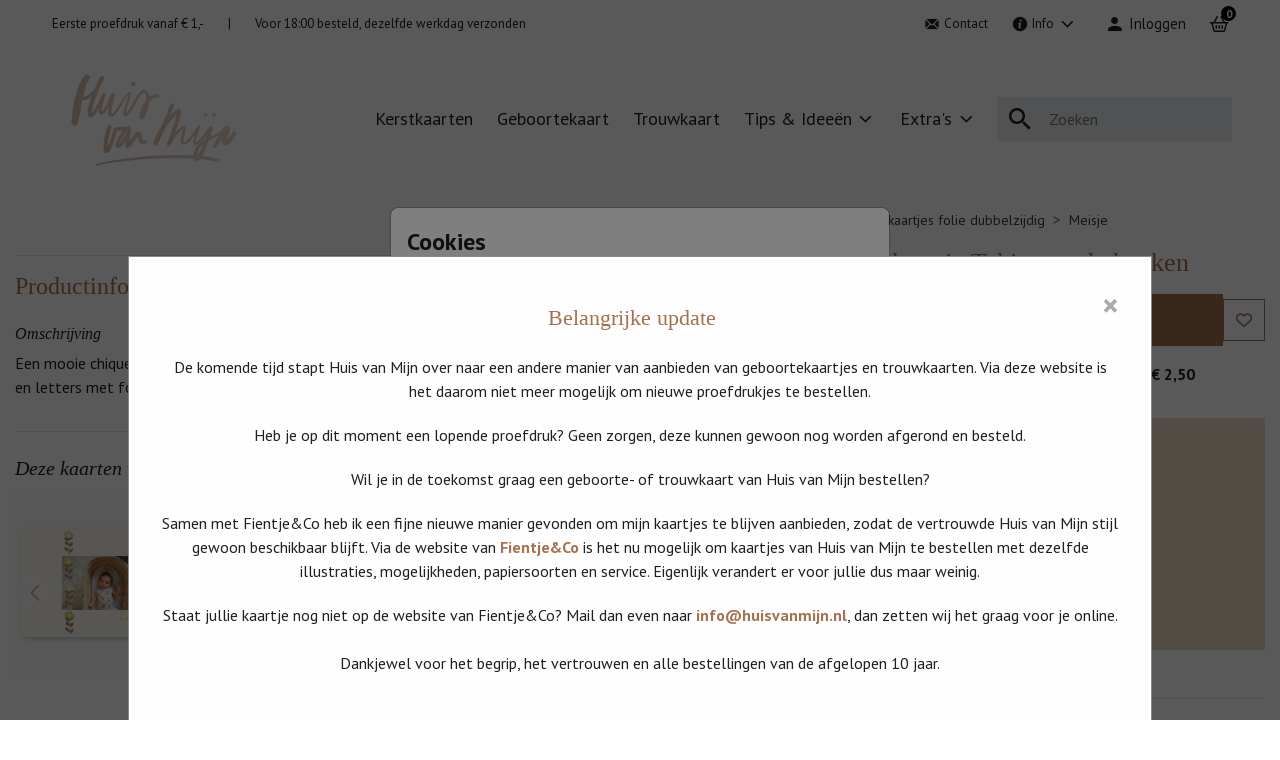

--- FILE ---
content_type: text/html;charset=utf-8
request_url: https://huisvanmijn.nl/geboortekaartjes-folie-dubbelzijdig/meisje/geboortekaartje-takjes-ronde-hoeken
body_size: 37666
content:
<!DOCTYPE html> <html lang="nl-NL" class="kc-classic"> <head><script type="text/javascript">window.NREUM||(NREUM={});NREUM.info={"beacon":"bam.nr-data.net","errorBeacon":"bam.nr-data.net","licenseKey":"6d416604e4","applicationID":"604861797","transactionName":"YAZVMhFRWkoEW0IMX1lMcRMNU0BQClYZBl9ZF0UJD1xRSxYWRApfQ1l8BSJARGsKV0JLVFIFVhMPRA==","queueTime":0,"applicationTime":161,"agent":""};
(window.NREUM||(NREUM={})).init={privacy:{cookies_enabled:true},ajax:{deny_list:["bam-cell.nr-data.net"]},session_trace:{sampling_rate:0.0,mode:"FIXED_RATE",enabled:true,error_sampling_rate:0.0},feature_flags:["soft_nav"],distributed_tracing:{enabled:true}};(window.NREUM||(NREUM={})).loader_config={agentID:"1834701004",accountID:"1916883",trustKey:"1916883",xpid:"VQ8GV15bCxAGVFVaAQAAX1M=",licenseKey:"6d416604e4",applicationID:"604861797",browserID:"1834701004"};;/*! For license information please see nr-loader-spa-1.308.0.min.js.LICENSE.txt */
(()=>{var e,t,r={384:(e,t,r)=>{"use strict";r.d(t,{NT:()=>a,US:()=>u,Zm:()=>o,bQ:()=>d,dV:()=>c,pV:()=>l});var n=r(6154),i=r(1863),s=r(1910);const a={beacon:"bam.nr-data.net",errorBeacon:"bam.nr-data.net"};function o(){return n.gm.NREUM||(n.gm.NREUM={}),void 0===n.gm.newrelic&&(n.gm.newrelic=n.gm.NREUM),n.gm.NREUM}function c(){let e=o();return e.o||(e.o={ST:n.gm.setTimeout,SI:n.gm.setImmediate||n.gm.setInterval,CT:n.gm.clearTimeout,XHR:n.gm.XMLHttpRequest,REQ:n.gm.Request,EV:n.gm.Event,PR:n.gm.Promise,MO:n.gm.MutationObserver,FETCH:n.gm.fetch,WS:n.gm.WebSocket},(0,s.i)(...Object.values(e.o))),e}function d(e,t){let r=o();r.initializedAgents??={},t.initializedAt={ms:(0,i.t)(),date:new Date},r.initializedAgents[e]=t}function u(e,t){o()[e]=t}function l(){return function(){let e=o();const t=e.info||{};e.info={beacon:a.beacon,errorBeacon:a.errorBeacon,...t}}(),function(){let e=o();const t=e.init||{};e.init={...t}}(),c(),function(){let e=o();const t=e.loader_config||{};e.loader_config={...t}}(),o()}},782:(e,t,r)=>{"use strict";r.d(t,{T:()=>n});const n=r(860).K7.pageViewTiming},860:(e,t,r)=>{"use strict";r.d(t,{$J:()=>u,K7:()=>c,P3:()=>d,XX:()=>i,Yy:()=>o,df:()=>s,qY:()=>n,v4:()=>a});const n="events",i="jserrors",s="browser/blobs",a="rum",o="browser/logs",c={ajax:"ajax",genericEvents:"generic_events",jserrors:i,logging:"logging",metrics:"metrics",pageAction:"page_action",pageViewEvent:"page_view_event",pageViewTiming:"page_view_timing",sessionReplay:"session_replay",sessionTrace:"session_trace",softNav:"soft_navigations",spa:"spa"},d={[c.pageViewEvent]:1,[c.pageViewTiming]:2,[c.metrics]:3,[c.jserrors]:4,[c.spa]:5,[c.ajax]:6,[c.sessionTrace]:7,[c.softNav]:8,[c.sessionReplay]:9,[c.logging]:10,[c.genericEvents]:11},u={[c.pageViewEvent]:a,[c.pageViewTiming]:n,[c.ajax]:n,[c.spa]:n,[c.softNav]:n,[c.metrics]:i,[c.jserrors]:i,[c.sessionTrace]:s,[c.sessionReplay]:s,[c.logging]:o,[c.genericEvents]:"ins"}},944:(e,t,r)=>{"use strict";r.d(t,{R:()=>i});var n=r(3241);function i(e,t){"function"==typeof console.debug&&(console.debug("New Relic Warning: https://github.com/newrelic/newrelic-browser-agent/blob/main/docs/warning-codes.md#".concat(e),t),(0,n.W)({agentIdentifier:null,drained:null,type:"data",name:"warn",feature:"warn",data:{code:e,secondary:t}}))}},993:(e,t,r)=>{"use strict";r.d(t,{A$:()=>s,ET:()=>a,TZ:()=>o,p_:()=>i});var n=r(860);const i={ERROR:"ERROR",WARN:"WARN",INFO:"INFO",DEBUG:"DEBUG",TRACE:"TRACE"},s={OFF:0,ERROR:1,WARN:2,INFO:3,DEBUG:4,TRACE:5},a="log",o=n.K7.logging},1541:(e,t,r)=>{"use strict";r.d(t,{U:()=>i,f:()=>n});const n={MFE:"MFE",BA:"BA"};function i(e,t){if(2!==t?.harvestEndpointVersion)return{};const r=t.agentRef.runtime.appMetadata.agents[0].entityGuid;return e?{"source.id":e.id,"source.name":e.name,"source.type":e.type,"parent.id":e.parent?.id||r,"parent.type":e.parent?.type||n.BA}:{"entity.guid":r,appId:t.agentRef.info.applicationID}}},1687:(e,t,r)=>{"use strict";r.d(t,{Ak:()=>d,Ze:()=>h,x3:()=>u});var n=r(3241),i=r(7836),s=r(3606),a=r(860),o=r(2646);const c={};function d(e,t){const r={staged:!1,priority:a.P3[t]||0};l(e),c[e].get(t)||c[e].set(t,r)}function u(e,t){e&&c[e]&&(c[e].get(t)&&c[e].delete(t),p(e,t,!1),c[e].size&&f(e))}function l(e){if(!e)throw new Error("agentIdentifier required");c[e]||(c[e]=new Map)}function h(e="",t="feature",r=!1){if(l(e),!e||!c[e].get(t)||r)return p(e,t);c[e].get(t).staged=!0,f(e)}function f(e){const t=Array.from(c[e]);t.every(([e,t])=>t.staged)&&(t.sort((e,t)=>e[1].priority-t[1].priority),t.forEach(([t])=>{c[e].delete(t),p(e,t)}))}function p(e,t,r=!0){const a=e?i.ee.get(e):i.ee,c=s.i.handlers;if(!a.aborted&&a.backlog&&c){if((0,n.W)({agentIdentifier:e,type:"lifecycle",name:"drain",feature:t}),r){const e=a.backlog[t],r=c[t];if(r){for(let t=0;e&&t<e.length;++t)g(e[t],r);Object.entries(r).forEach(([e,t])=>{Object.values(t||{}).forEach(t=>{t[0]?.on&&t[0]?.context()instanceof o.y&&t[0].on(e,t[1])})})}}a.isolatedBacklog||delete c[t],a.backlog[t]=null,a.emit("drain-"+t,[])}}function g(e,t){var r=e[1];Object.values(t[r]||{}).forEach(t=>{var r=e[0];if(t[0]===r){var n=t[1],i=e[3],s=e[2];n.apply(i,s)}})}},1738:(e,t,r)=>{"use strict";r.d(t,{U:()=>f,Y:()=>h});var n=r(3241),i=r(9908),s=r(1863),a=r(944),o=r(5701),c=r(3969),d=r(8362),u=r(860),l=r(4261);function h(e,t,r,s){const h=s||r;!h||h[e]&&h[e]!==d.d.prototype[e]||(h[e]=function(){(0,i.p)(c.xV,["API/"+e+"/called"],void 0,u.K7.metrics,r.ee),(0,n.W)({agentIdentifier:r.agentIdentifier,drained:!!o.B?.[r.agentIdentifier],type:"data",name:"api",feature:l.Pl+e,data:{}});try{return t.apply(this,arguments)}catch(e){(0,a.R)(23,e)}})}function f(e,t,r,n,a){const o=e.info;null===r?delete o.jsAttributes[t]:o.jsAttributes[t]=r,(a||null===r)&&(0,i.p)(l.Pl+n,[(0,s.t)(),t,r],void 0,"session",e.ee)}},1741:(e,t,r)=>{"use strict";r.d(t,{W:()=>s});var n=r(944),i=r(4261);class s{#e(e,...t){if(this[e]!==s.prototype[e])return this[e](...t);(0,n.R)(35,e)}addPageAction(e,t){return this.#e(i.hG,e,t)}register(e){return this.#e(i.eY,e)}recordCustomEvent(e,t){return this.#e(i.fF,e,t)}setPageViewName(e,t){return this.#e(i.Fw,e,t)}setCustomAttribute(e,t,r){return this.#e(i.cD,e,t,r)}noticeError(e,t){return this.#e(i.o5,e,t)}setUserId(e,t=!1){return this.#e(i.Dl,e,t)}setApplicationVersion(e){return this.#e(i.nb,e)}setErrorHandler(e){return this.#e(i.bt,e)}addRelease(e,t){return this.#e(i.k6,e,t)}log(e,t){return this.#e(i.$9,e,t)}start(){return this.#e(i.d3)}finished(e){return this.#e(i.BL,e)}recordReplay(){return this.#e(i.CH)}pauseReplay(){return this.#e(i.Tb)}addToTrace(e){return this.#e(i.U2,e)}setCurrentRouteName(e){return this.#e(i.PA,e)}interaction(e){return this.#e(i.dT,e)}wrapLogger(e,t,r){return this.#e(i.Wb,e,t,r)}measure(e,t){return this.#e(i.V1,e,t)}consent(e){return this.#e(i.Pv,e)}}},1863:(e,t,r)=>{"use strict";function n(){return Math.floor(performance.now())}r.d(t,{t:()=>n})},1910:(e,t,r)=>{"use strict";r.d(t,{i:()=>s});var n=r(944);const i=new Map;function s(...e){return e.every(e=>{if(i.has(e))return i.get(e);const t="function"==typeof e?e.toString():"",r=t.includes("[native code]"),s=t.includes("nrWrapper");return r||s||(0,n.R)(64,e?.name||t),i.set(e,r),r})}},2555:(e,t,r)=>{"use strict";r.d(t,{D:()=>o,f:()=>a});var n=r(384),i=r(8122);const s={beacon:n.NT.beacon,errorBeacon:n.NT.errorBeacon,licenseKey:void 0,applicationID:void 0,sa:void 0,queueTime:void 0,applicationTime:void 0,ttGuid:void 0,user:void 0,account:void 0,product:void 0,extra:void 0,jsAttributes:{},userAttributes:void 0,atts:void 0,transactionName:void 0,tNamePlain:void 0};function a(e){try{return!!e.licenseKey&&!!e.errorBeacon&&!!e.applicationID}catch(e){return!1}}const o=e=>(0,i.a)(e,s)},2614:(e,t,r)=>{"use strict";r.d(t,{BB:()=>a,H3:()=>n,g:()=>d,iL:()=>c,tS:()=>o,uh:()=>i,wk:()=>s});const n="NRBA",i="SESSION",s=144e5,a=18e5,o={STARTED:"session-started",PAUSE:"session-pause",RESET:"session-reset",RESUME:"session-resume",UPDATE:"session-update"},c={SAME_TAB:"same-tab",CROSS_TAB:"cross-tab"},d={OFF:0,FULL:1,ERROR:2}},2646:(e,t,r)=>{"use strict";r.d(t,{y:()=>n});class n{constructor(e){this.contextId=e}}},2843:(e,t,r)=>{"use strict";r.d(t,{G:()=>s,u:()=>i});var n=r(3878);function i(e,t=!1,r,i){(0,n.DD)("visibilitychange",function(){if(t)return void("hidden"===document.visibilityState&&e());e(document.visibilityState)},r,i)}function s(e,t,r){(0,n.sp)("pagehide",e,t,r)}},3241:(e,t,r)=>{"use strict";r.d(t,{W:()=>s});var n=r(6154);const i="newrelic";function s(e={}){try{n.gm.dispatchEvent(new CustomEvent(i,{detail:e}))}catch(e){}}},3304:(e,t,r)=>{"use strict";r.d(t,{A:()=>s});var n=r(7836);const i=()=>{const e=new WeakSet;return(t,r)=>{if("object"==typeof r&&null!==r){if(e.has(r))return;e.add(r)}return r}};function s(e){try{return JSON.stringify(e,i())??""}catch(e){try{n.ee.emit("internal-error",[e])}catch(e){}return""}}},3333:(e,t,r)=>{"use strict";r.d(t,{$v:()=>u,TZ:()=>n,Xh:()=>c,Zp:()=>i,kd:()=>d,mq:()=>o,nf:()=>a,qN:()=>s});const n=r(860).K7.genericEvents,i=["auxclick","click","copy","keydown","paste","scrollend"],s=["focus","blur"],a=4,o=1e3,c=2e3,d=["PageAction","UserAction","BrowserPerformance"],u={RESOURCES:"experimental.resources",REGISTER:"register"}},3434:(e,t,r)=>{"use strict";r.d(t,{Jt:()=>s,YM:()=>d});var n=r(7836),i=r(5607);const s="nr@original:".concat(i.W),a=50;var o=Object.prototype.hasOwnProperty,c=!1;function d(e,t){return e||(e=n.ee),r.inPlace=function(e,t,n,i,s){n||(n="");const a="-"===n.charAt(0);for(let o=0;o<t.length;o++){const c=t[o],d=e[c];l(d)||(e[c]=r(d,a?c+n:n,i,c,s))}},r.flag=s,r;function r(t,r,n,c,d){return l(t)?t:(r||(r=""),nrWrapper[s]=t,function(e,t,r){if(Object.defineProperty&&Object.keys)try{return Object.keys(e).forEach(function(r){Object.defineProperty(t,r,{get:function(){return e[r]},set:function(t){return e[r]=t,t}})}),t}catch(e){u([e],r)}for(var n in e)o.call(e,n)&&(t[n]=e[n])}(t,nrWrapper,e),nrWrapper);function nrWrapper(){var s,o,l,h;let f;try{o=this,s=[...arguments],l="function"==typeof n?n(s,o):n||{}}catch(t){u([t,"",[s,o,c],l],e)}i(r+"start",[s,o,c],l,d);const p=performance.now();let g;try{return h=t.apply(o,s),g=performance.now(),h}catch(e){throw g=performance.now(),i(r+"err",[s,o,e],l,d),f=e,f}finally{const e=g-p,t={start:p,end:g,duration:e,isLongTask:e>=a,methodName:c,thrownError:f};t.isLongTask&&i("long-task",[t,o],l,d),i(r+"end",[s,o,h],l,d)}}}function i(r,n,i,s){if(!c||t){var a=c;c=!0;try{e.emit(r,n,i,t,s)}catch(t){u([t,r,n,i],e)}c=a}}}function u(e,t){t||(t=n.ee);try{t.emit("internal-error",e)}catch(e){}}function l(e){return!(e&&"function"==typeof e&&e.apply&&!e[s])}},3606:(e,t,r)=>{"use strict";r.d(t,{i:()=>s});var n=r(9908);s.on=a;var i=s.handlers={};function s(e,t,r,s){a(s||n.d,i,e,t,r)}function a(e,t,r,i,s){s||(s="feature"),e||(e=n.d);var a=t[s]=t[s]||{};(a[r]=a[r]||[]).push([e,i])}},3738:(e,t,r)=>{"use strict";r.d(t,{He:()=>i,Kp:()=>o,Lc:()=>d,Rz:()=>u,TZ:()=>n,bD:()=>s,d3:()=>a,jx:()=>l,sl:()=>h,uP:()=>c});const n=r(860).K7.sessionTrace,i="bstResource",s="resource",a="-start",o="-end",c="fn"+a,d="fn"+o,u="pushState",l=1e3,h=3e4},3785:(e,t,r)=>{"use strict";r.d(t,{R:()=>c,b:()=>d});var n=r(9908),i=r(1863),s=r(860),a=r(3969),o=r(993);function c(e,t,r={},c=o.p_.INFO,d=!0,u,l=(0,i.t)()){(0,n.p)(a.xV,["API/logging/".concat(c.toLowerCase(),"/called")],void 0,s.K7.metrics,e),(0,n.p)(o.ET,[l,t,r,c,d,u],void 0,s.K7.logging,e)}function d(e){return"string"==typeof e&&Object.values(o.p_).some(t=>t===e.toUpperCase().trim())}},3878:(e,t,r)=>{"use strict";function n(e,t){return{capture:e,passive:!1,signal:t}}function i(e,t,r=!1,i){window.addEventListener(e,t,n(r,i))}function s(e,t,r=!1,i){document.addEventListener(e,t,n(r,i))}r.d(t,{DD:()=>s,jT:()=>n,sp:()=>i})},3962:(e,t,r)=>{"use strict";r.d(t,{AM:()=>a,O2:()=>l,OV:()=>s,Qu:()=>h,TZ:()=>c,ih:()=>f,pP:()=>o,t1:()=>u,tC:()=>i,wD:()=>d});var n=r(860);const i=["click","keydown","submit"],s="popstate",a="api",o="initialPageLoad",c=n.K7.softNav,d=5e3,u=500,l={INITIAL_PAGE_LOAD:"",ROUTE_CHANGE:1,UNSPECIFIED:2},h={INTERACTION:1,AJAX:2,CUSTOM_END:3,CUSTOM_TRACER:4},f={IP:"in progress",PF:"pending finish",FIN:"finished",CAN:"cancelled"}},3969:(e,t,r)=>{"use strict";r.d(t,{TZ:()=>n,XG:()=>o,rs:()=>i,xV:()=>a,z_:()=>s});const n=r(860).K7.metrics,i="sm",s="cm",a="storeSupportabilityMetrics",o="storeEventMetrics"},4234:(e,t,r)=>{"use strict";r.d(t,{W:()=>s});var n=r(7836),i=r(1687);class s{constructor(e,t){this.agentIdentifier=e,this.ee=n.ee.get(e),this.featureName=t,this.blocked=!1}deregisterDrain(){(0,i.x3)(this.agentIdentifier,this.featureName)}}},4261:(e,t,r)=>{"use strict";r.d(t,{$9:()=>u,BL:()=>c,CH:()=>p,Dl:()=>R,Fw:()=>w,PA:()=>v,Pl:()=>n,Pv:()=>A,Tb:()=>h,U2:()=>a,V1:()=>E,Wb:()=>T,bt:()=>y,cD:()=>b,d3:()=>x,dT:()=>d,eY:()=>g,fF:()=>f,hG:()=>s,hw:()=>i,k6:()=>o,nb:()=>m,o5:()=>l});const n="api-",i=n+"ixn-",s="addPageAction",a="addToTrace",o="addRelease",c="finished",d="interaction",u="log",l="noticeError",h="pauseReplay",f="recordCustomEvent",p="recordReplay",g="register",m="setApplicationVersion",v="setCurrentRouteName",b="setCustomAttribute",y="setErrorHandler",w="setPageViewName",R="setUserId",x="start",T="wrapLogger",E="measure",A="consent"},5205:(e,t,r)=>{"use strict";r.d(t,{j:()=>S});var n=r(384),i=r(1741);var s=r(2555),a=r(3333);const o=e=>{if(!e||"string"!=typeof e)return!1;try{document.createDocumentFragment().querySelector(e)}catch{return!1}return!0};var c=r(2614),d=r(944),u=r(8122);const l="[data-nr-mask]",h=e=>(0,u.a)(e,(()=>{const e={feature_flags:[],experimental:{allow_registered_children:!1,resources:!1},mask_selector:"*",block_selector:"[data-nr-block]",mask_input_options:{color:!1,date:!1,"datetime-local":!1,email:!1,month:!1,number:!1,range:!1,search:!1,tel:!1,text:!1,time:!1,url:!1,week:!1,textarea:!1,select:!1,password:!0}};return{ajax:{deny_list:void 0,block_internal:!0,enabled:!0,autoStart:!0},api:{get allow_registered_children(){return e.feature_flags.includes(a.$v.REGISTER)||e.experimental.allow_registered_children},set allow_registered_children(t){e.experimental.allow_registered_children=t},duplicate_registered_data:!1},browser_consent_mode:{enabled:!1},distributed_tracing:{enabled:void 0,exclude_newrelic_header:void 0,cors_use_newrelic_header:void 0,cors_use_tracecontext_headers:void 0,allowed_origins:void 0},get feature_flags(){return e.feature_flags},set feature_flags(t){e.feature_flags=t},generic_events:{enabled:!0,autoStart:!0},harvest:{interval:30},jserrors:{enabled:!0,autoStart:!0},logging:{enabled:!0,autoStart:!0},metrics:{enabled:!0,autoStart:!0},obfuscate:void 0,page_action:{enabled:!0},page_view_event:{enabled:!0,autoStart:!0},page_view_timing:{enabled:!0,autoStart:!0},performance:{capture_marks:!1,capture_measures:!1,capture_detail:!0,resources:{get enabled(){return e.feature_flags.includes(a.$v.RESOURCES)||e.experimental.resources},set enabled(t){e.experimental.resources=t},asset_types:[],first_party_domains:[],ignore_newrelic:!0}},privacy:{cookies_enabled:!0},proxy:{assets:void 0,beacon:void 0},session:{expiresMs:c.wk,inactiveMs:c.BB},session_replay:{autoStart:!0,enabled:!1,preload:!1,sampling_rate:10,error_sampling_rate:100,collect_fonts:!1,inline_images:!1,fix_stylesheets:!0,mask_all_inputs:!0,get mask_text_selector(){return e.mask_selector},set mask_text_selector(t){o(t)?e.mask_selector="".concat(t,",").concat(l):""===t||null===t?e.mask_selector=l:(0,d.R)(5,t)},get block_class(){return"nr-block"},get ignore_class(){return"nr-ignore"},get mask_text_class(){return"nr-mask"},get block_selector(){return e.block_selector},set block_selector(t){o(t)?e.block_selector+=",".concat(t):""!==t&&(0,d.R)(6,t)},get mask_input_options(){return e.mask_input_options},set mask_input_options(t){t&&"object"==typeof t?e.mask_input_options={...t,password:!0}:(0,d.R)(7,t)}},session_trace:{enabled:!0,autoStart:!0},soft_navigations:{enabled:!0,autoStart:!0},spa:{enabled:!0,autoStart:!0},ssl:void 0,user_actions:{enabled:!0,elementAttributes:["id","className","tagName","type"]}}})());var f=r(6154),p=r(9324);let g=0;const m={buildEnv:p.F3,distMethod:p.Xs,version:p.xv,originTime:f.WN},v={consented:!1},b={appMetadata:{},get consented(){return this.session?.state?.consent||v.consented},set consented(e){v.consented=e},customTransaction:void 0,denyList:void 0,disabled:!1,harvester:void 0,isolatedBacklog:!1,isRecording:!1,loaderType:void 0,maxBytes:3e4,obfuscator:void 0,onerror:void 0,ptid:void 0,releaseIds:{},session:void 0,timeKeeper:void 0,registeredEntities:[],jsAttributesMetadata:{bytes:0},get harvestCount(){return++g}},y=e=>{const t=(0,u.a)(e,b),r=Object.keys(m).reduce((e,t)=>(e[t]={value:m[t],writable:!1,configurable:!0,enumerable:!0},e),{});return Object.defineProperties(t,r)};var w=r(5701);const R=e=>{const t=e.startsWith("http");e+="/",r.p=t?e:"https://"+e};var x=r(7836),T=r(3241);const E={accountID:void 0,trustKey:void 0,agentID:void 0,licenseKey:void 0,applicationID:void 0,xpid:void 0},A=e=>(0,u.a)(e,E),_=new Set;function S(e,t={},r,a){let{init:o,info:c,loader_config:d,runtime:u={},exposed:l=!0}=t;if(!c){const e=(0,n.pV)();o=e.init,c=e.info,d=e.loader_config}e.init=h(o||{}),e.loader_config=A(d||{}),c.jsAttributes??={},f.bv&&(c.jsAttributes.isWorker=!0),e.info=(0,s.D)(c);const p=e.init,g=[c.beacon,c.errorBeacon];_.has(e.agentIdentifier)||(p.proxy.assets&&(R(p.proxy.assets),g.push(p.proxy.assets)),p.proxy.beacon&&g.push(p.proxy.beacon),e.beacons=[...g],function(e){const t=(0,n.pV)();Object.getOwnPropertyNames(i.W.prototype).forEach(r=>{const n=i.W.prototype[r];if("function"!=typeof n||"constructor"===n)return;let s=t[r];e[r]&&!1!==e.exposed&&"micro-agent"!==e.runtime?.loaderType&&(t[r]=(...t)=>{const n=e[r](...t);return s?s(...t):n})})}(e),(0,n.US)("activatedFeatures",w.B)),u.denyList=[...p.ajax.deny_list||[],...p.ajax.block_internal?g:[]],u.ptid=e.agentIdentifier,u.loaderType=r,e.runtime=y(u),_.has(e.agentIdentifier)||(e.ee=x.ee.get(e.agentIdentifier),e.exposed=l,(0,T.W)({agentIdentifier:e.agentIdentifier,drained:!!w.B?.[e.agentIdentifier],type:"lifecycle",name:"initialize",feature:void 0,data:e.config})),_.add(e.agentIdentifier)}},5270:(e,t,r)=>{"use strict";r.d(t,{Aw:()=>a,SR:()=>s,rF:()=>o});var n=r(384),i=r(7767);function s(e){return!!(0,n.dV)().o.MO&&(0,i.V)(e)&&!0===e?.session_trace.enabled}function a(e){return!0===e?.session_replay.preload&&s(e)}function o(e,t){try{if("string"==typeof t?.type){if("password"===t.type.toLowerCase())return"*".repeat(e?.length||0);if(void 0!==t?.dataset?.nrUnmask||t?.classList?.contains("nr-unmask"))return e}}catch(e){}return"string"==typeof e?e.replace(/[\S]/g,"*"):"*".repeat(e?.length||0)}},5289:(e,t,r)=>{"use strict";r.d(t,{GG:()=>a,Qr:()=>c,sB:()=>o});var n=r(3878),i=r(6389);function s(){return"undefined"==typeof document||"complete"===document.readyState}function a(e,t){if(s())return e();const r=(0,i.J)(e),a=setInterval(()=>{s()&&(clearInterval(a),r())},500);(0,n.sp)("load",r,t)}function o(e){if(s())return e();(0,n.DD)("DOMContentLoaded",e)}function c(e){if(s())return e();(0,n.sp)("popstate",e)}},5607:(e,t,r)=>{"use strict";r.d(t,{W:()=>n});const n=(0,r(9566).bz)()},5701:(e,t,r)=>{"use strict";r.d(t,{B:()=>s,t:()=>a});var n=r(3241);const i=new Set,s={};function a(e,t){const r=t.agentIdentifier;s[r]??={},e&&"object"==typeof e&&(i.has(r)||(t.ee.emit("rumresp",[e]),s[r]=e,i.add(r),(0,n.W)({agentIdentifier:r,loaded:!0,drained:!0,type:"lifecycle",name:"load",feature:void 0,data:e})))}},6154:(e,t,r)=>{"use strict";r.d(t,{OF:()=>d,RI:()=>i,WN:()=>h,bv:()=>s,eN:()=>f,gm:()=>a,lR:()=>l,m:()=>c,mw:()=>o,sb:()=>u});var n=r(1863);const i="undefined"!=typeof window&&!!window.document,s="undefined"!=typeof WorkerGlobalScope&&("undefined"!=typeof self&&self instanceof WorkerGlobalScope&&self.navigator instanceof WorkerNavigator||"undefined"!=typeof globalThis&&globalThis instanceof WorkerGlobalScope&&globalThis.navigator instanceof WorkerNavigator),a=i?window:"undefined"!=typeof WorkerGlobalScope&&("undefined"!=typeof self&&self instanceof WorkerGlobalScope&&self||"undefined"!=typeof globalThis&&globalThis instanceof WorkerGlobalScope&&globalThis),o=Boolean("hidden"===a?.document?.visibilityState),c=""+a?.location,d=/iPad|iPhone|iPod/.test(a.navigator?.userAgent),u=d&&"undefined"==typeof SharedWorker,l=(()=>{const e=a.navigator?.userAgent?.match(/Firefox[/\s](\d+\.\d+)/);return Array.isArray(e)&&e.length>=2?+e[1]:0})(),h=Date.now()-(0,n.t)(),f=()=>"undefined"!=typeof PerformanceNavigationTiming&&a?.performance?.getEntriesByType("navigation")?.[0]?.responseStart},6344:(e,t,r)=>{"use strict";r.d(t,{BB:()=>u,Qb:()=>l,TZ:()=>i,Ug:()=>a,Vh:()=>s,_s:()=>o,bc:()=>d,yP:()=>c});var n=r(2614);const i=r(860).K7.sessionReplay,s="errorDuringReplay",a=.12,o={DomContentLoaded:0,Load:1,FullSnapshot:2,IncrementalSnapshot:3,Meta:4,Custom:5},c={[n.g.ERROR]:15e3,[n.g.FULL]:3e5,[n.g.OFF]:0},d={RESET:{message:"Session was reset",sm:"Reset"},IMPORT:{message:"Recorder failed to import",sm:"Import"},TOO_MANY:{message:"429: Too Many Requests",sm:"Too-Many"},TOO_BIG:{message:"Payload was too large",sm:"Too-Big"},CROSS_TAB:{message:"Session Entity was set to OFF on another tab",sm:"Cross-Tab"},ENTITLEMENTS:{message:"Session Replay is not allowed and will not be started",sm:"Entitlement"}},u=5e3,l={API:"api",RESUME:"resume",SWITCH_TO_FULL:"switchToFull",INITIALIZE:"initialize",PRELOAD:"preload"}},6389:(e,t,r)=>{"use strict";function n(e,t=500,r={}){const n=r?.leading||!1;let i;return(...r)=>{n&&void 0===i&&(e.apply(this,r),i=setTimeout(()=>{i=clearTimeout(i)},t)),n||(clearTimeout(i),i=setTimeout(()=>{e.apply(this,r)},t))}}function i(e){let t=!1;return(...r)=>{t||(t=!0,e.apply(this,r))}}r.d(t,{J:()=>i,s:()=>n})},6630:(e,t,r)=>{"use strict";r.d(t,{T:()=>n});const n=r(860).K7.pageViewEvent},6774:(e,t,r)=>{"use strict";r.d(t,{T:()=>n});const n=r(860).K7.jserrors},7295:(e,t,r)=>{"use strict";r.d(t,{Xv:()=>a,gX:()=>i,iW:()=>s});var n=[];function i(e){if(!e||s(e))return!1;if(0===n.length)return!0;if("*"===n[0].hostname)return!1;for(var t=0;t<n.length;t++){var r=n[t];if(r.hostname.test(e.hostname)&&r.pathname.test(e.pathname))return!1}return!0}function s(e){return void 0===e.hostname}function a(e){if(n=[],e&&e.length)for(var t=0;t<e.length;t++){let r=e[t];if(!r)continue;if("*"===r)return void(n=[{hostname:"*"}]);0===r.indexOf("http://")?r=r.substring(7):0===r.indexOf("https://")&&(r=r.substring(8));const i=r.indexOf("/");let s,a;i>0?(s=r.substring(0,i),a=r.substring(i)):(s=r,a="*");let[c]=s.split(":");n.push({hostname:o(c),pathname:o(a,!0)})}}function o(e,t=!1){const r=e.replace(/[.+?^${}()|[\]\\]/g,e=>"\\"+e).replace(/\*/g,".*?");return new RegExp((t?"^":"")+r+"$")}},7485:(e,t,r)=>{"use strict";r.d(t,{D:()=>i});var n=r(6154);function i(e){if(0===(e||"").indexOf("data:"))return{protocol:"data"};try{const t=new URL(e,location.href),r={port:t.port,hostname:t.hostname,pathname:t.pathname,search:t.search,protocol:t.protocol.slice(0,t.protocol.indexOf(":")),sameOrigin:t.protocol===n.gm?.location?.protocol&&t.host===n.gm?.location?.host};return r.port&&""!==r.port||("http:"===t.protocol&&(r.port="80"),"https:"===t.protocol&&(r.port="443")),r.pathname&&""!==r.pathname?r.pathname.startsWith("/")||(r.pathname="/".concat(r.pathname)):r.pathname="/",r}catch(e){return{}}}},7699:(e,t,r)=>{"use strict";r.d(t,{It:()=>s,KC:()=>o,No:()=>i,qh:()=>a});var n=r(860);const i=16e3,s=1e6,a="SESSION_ERROR",o={[n.K7.logging]:!0,[n.K7.genericEvents]:!1,[n.K7.jserrors]:!1,[n.K7.ajax]:!1}},7767:(e,t,r)=>{"use strict";r.d(t,{V:()=>i});var n=r(6154);const i=e=>n.RI&&!0===e?.privacy.cookies_enabled},7836:(e,t,r)=>{"use strict";r.d(t,{P:()=>o,ee:()=>c});var n=r(384),i=r(8990),s=r(2646),a=r(5607);const o="nr@context:".concat(a.W),c=function e(t,r){var n={},a={},u={},l=!1;try{l=16===r.length&&d.initializedAgents?.[r]?.runtime.isolatedBacklog}catch(e){}var h={on:p,addEventListener:p,removeEventListener:function(e,t){var r=n[e];if(!r)return;for(var i=0;i<r.length;i++)r[i]===t&&r.splice(i,1)},emit:function(e,r,n,i,s){!1!==s&&(s=!0);if(c.aborted&&!i)return;t&&s&&t.emit(e,r,n);var o=f(n);g(e).forEach(e=>{e.apply(o,r)});var d=v()[a[e]];d&&d.push([h,e,r,o]);return o},get:m,listeners:g,context:f,buffer:function(e,t){const r=v();if(t=t||"feature",h.aborted)return;Object.entries(e||{}).forEach(([e,n])=>{a[n]=t,t in r||(r[t]=[])})},abort:function(){h._aborted=!0,Object.keys(h.backlog).forEach(e=>{delete h.backlog[e]})},isBuffering:function(e){return!!v()[a[e]]},debugId:r,backlog:l?{}:t&&"object"==typeof t.backlog?t.backlog:{},isolatedBacklog:l};return Object.defineProperty(h,"aborted",{get:()=>{let e=h._aborted||!1;return e||(t&&(e=t.aborted),e)}}),h;function f(e){return e&&e instanceof s.y?e:e?(0,i.I)(e,o,()=>new s.y(o)):new s.y(o)}function p(e,t){n[e]=g(e).concat(t)}function g(e){return n[e]||[]}function m(t){return u[t]=u[t]||e(h,t)}function v(){return h.backlog}}(void 0,"globalEE"),d=(0,n.Zm)();d.ee||(d.ee=c)},8122:(e,t,r)=>{"use strict";r.d(t,{a:()=>i});var n=r(944);function i(e,t){try{if(!e||"object"!=typeof e)return(0,n.R)(3);if(!t||"object"!=typeof t)return(0,n.R)(4);const r=Object.create(Object.getPrototypeOf(t),Object.getOwnPropertyDescriptors(t)),s=0===Object.keys(r).length?e:r;for(let a in s)if(void 0!==e[a])try{if(null===e[a]){r[a]=null;continue}Array.isArray(e[a])&&Array.isArray(t[a])?r[a]=Array.from(new Set([...e[a],...t[a]])):"object"==typeof e[a]&&"object"==typeof t[a]?r[a]=i(e[a],t[a]):r[a]=e[a]}catch(e){r[a]||(0,n.R)(1,e)}return r}catch(e){(0,n.R)(2,e)}}},8139:(e,t,r)=>{"use strict";r.d(t,{u:()=>h});var n=r(7836),i=r(3434),s=r(8990),a=r(6154);const o={},c=a.gm.XMLHttpRequest,d="addEventListener",u="removeEventListener",l="nr@wrapped:".concat(n.P);function h(e){var t=function(e){return(e||n.ee).get("events")}(e);if(o[t.debugId]++)return t;o[t.debugId]=1;var r=(0,i.YM)(t,!0);function h(e){r.inPlace(e,[d,u],"-",p)}function p(e,t){return e[1]}return"getPrototypeOf"in Object&&(a.RI&&f(document,h),c&&f(c.prototype,h),f(a.gm,h)),t.on(d+"-start",function(e,t){var n=e[1];if(null!==n&&("function"==typeof n||"object"==typeof n)&&"newrelic"!==e[0]){var i=(0,s.I)(n,l,function(){var e={object:function(){if("function"!=typeof n.handleEvent)return;return n.handleEvent.apply(n,arguments)},function:n}[typeof n];return e?r(e,"fn-",null,e.name||"anonymous"):n});this.wrapped=e[1]=i}}),t.on(u+"-start",function(e){e[1]=this.wrapped||e[1]}),t}function f(e,t,...r){let n=e;for(;"object"==typeof n&&!Object.prototype.hasOwnProperty.call(n,d);)n=Object.getPrototypeOf(n);n&&t(n,...r)}},8362:(e,t,r)=>{"use strict";r.d(t,{d:()=>s});var n=r(9566),i=r(1741);class s extends i.W{agentIdentifier=(0,n.LA)(16)}},8374:(e,t,r)=>{r.nc=(()=>{try{return document?.currentScript?.nonce}catch(e){}return""})()},8990:(e,t,r)=>{"use strict";r.d(t,{I:()=>i});var n=Object.prototype.hasOwnProperty;function i(e,t,r){if(n.call(e,t))return e[t];var i=r();if(Object.defineProperty&&Object.keys)try{return Object.defineProperty(e,t,{value:i,writable:!0,enumerable:!1}),i}catch(e){}return e[t]=i,i}},9119:(e,t,r)=>{"use strict";r.d(t,{L:()=>s});var n=/([^?#]*)[^#]*(#[^?]*|$).*/,i=/([^?#]*)().*/;function s(e,t){return e?e.replace(t?n:i,"$1$2"):e}},9300:(e,t,r)=>{"use strict";r.d(t,{T:()=>n});const n=r(860).K7.ajax},9324:(e,t,r)=>{"use strict";r.d(t,{AJ:()=>a,F3:()=>i,Xs:()=>s,Yq:()=>o,xv:()=>n});const n="1.308.0",i="PROD",s="CDN",a="@newrelic/rrweb",o="1.0.1"},9566:(e,t,r)=>{"use strict";r.d(t,{LA:()=>o,ZF:()=>c,bz:()=>a,el:()=>d});var n=r(6154);const i="xxxxxxxx-xxxx-4xxx-yxxx-xxxxxxxxxxxx";function s(e,t){return e?15&e[t]:16*Math.random()|0}function a(){const e=n.gm?.crypto||n.gm?.msCrypto;let t,r=0;return e&&e.getRandomValues&&(t=e.getRandomValues(new Uint8Array(30))),i.split("").map(e=>"x"===e?s(t,r++).toString(16):"y"===e?(3&s()|8).toString(16):e).join("")}function o(e){const t=n.gm?.crypto||n.gm?.msCrypto;let r,i=0;t&&t.getRandomValues&&(r=t.getRandomValues(new Uint8Array(e)));const a=[];for(var o=0;o<e;o++)a.push(s(r,i++).toString(16));return a.join("")}function c(){return o(16)}function d(){return o(32)}},9908:(e,t,r)=>{"use strict";r.d(t,{d:()=>n,p:()=>i});var n=r(7836).ee.get("handle");function i(e,t,r,i,s){s?(s.buffer([e],i),s.emit(e,t,r)):(n.buffer([e],i),n.emit(e,t,r))}}},n={};function i(e){var t=n[e];if(void 0!==t)return t.exports;var s=n[e]={exports:{}};return r[e](s,s.exports,i),s.exports}i.m=r,i.d=(e,t)=>{for(var r in t)i.o(t,r)&&!i.o(e,r)&&Object.defineProperty(e,r,{enumerable:!0,get:t[r]})},i.f={},i.e=e=>Promise.all(Object.keys(i.f).reduce((t,r)=>(i.f[r](e,t),t),[])),i.u=e=>({212:"nr-spa-compressor",249:"nr-spa-recorder",478:"nr-spa"}[e]+"-1.308.0.min.js"),i.o=(e,t)=>Object.prototype.hasOwnProperty.call(e,t),e={},t="NRBA-1.308.0.PROD:",i.l=(r,n,s,a)=>{if(e[r])e[r].push(n);else{var o,c;if(void 0!==s)for(var d=document.getElementsByTagName("script"),u=0;u<d.length;u++){var l=d[u];if(l.getAttribute("src")==r||l.getAttribute("data-webpack")==t+s){o=l;break}}if(!o){c=!0;var h={478:"sha512-RSfSVnmHk59T/uIPbdSE0LPeqcEdF4/+XhfJdBuccH5rYMOEZDhFdtnh6X6nJk7hGpzHd9Ujhsy7lZEz/ORYCQ==",249:"sha512-ehJXhmntm85NSqW4MkhfQqmeKFulra3klDyY0OPDUE+sQ3GokHlPh1pmAzuNy//3j4ac6lzIbmXLvGQBMYmrkg==",212:"sha512-B9h4CR46ndKRgMBcK+j67uSR2RCnJfGefU+A7FrgR/k42ovXy5x/MAVFiSvFxuVeEk/pNLgvYGMp1cBSK/G6Fg=="};(o=document.createElement("script")).charset="utf-8",i.nc&&o.setAttribute("nonce",i.nc),o.setAttribute("data-webpack",t+s),o.src=r,0!==o.src.indexOf(window.location.origin+"/")&&(o.crossOrigin="anonymous"),h[a]&&(o.integrity=h[a])}e[r]=[n];var f=(t,n)=>{o.onerror=o.onload=null,clearTimeout(p);var i=e[r];if(delete e[r],o.parentNode&&o.parentNode.removeChild(o),i&&i.forEach(e=>e(n)),t)return t(n)},p=setTimeout(f.bind(null,void 0,{type:"timeout",target:o}),12e4);o.onerror=f.bind(null,o.onerror),o.onload=f.bind(null,o.onload),c&&document.head.appendChild(o)}},i.r=e=>{"undefined"!=typeof Symbol&&Symbol.toStringTag&&Object.defineProperty(e,Symbol.toStringTag,{value:"Module"}),Object.defineProperty(e,"__esModule",{value:!0})},i.p="https://js-agent.newrelic.com/",(()=>{var e={38:0,788:0};i.f.j=(t,r)=>{var n=i.o(e,t)?e[t]:void 0;if(0!==n)if(n)r.push(n[2]);else{var s=new Promise((r,i)=>n=e[t]=[r,i]);r.push(n[2]=s);var a=i.p+i.u(t),o=new Error;i.l(a,r=>{if(i.o(e,t)&&(0!==(n=e[t])&&(e[t]=void 0),n)){var s=r&&("load"===r.type?"missing":r.type),a=r&&r.target&&r.target.src;o.message="Loading chunk "+t+" failed: ("+s+": "+a+")",o.name="ChunkLoadError",o.type=s,o.request=a,n[1](o)}},"chunk-"+t,t)}};var t=(t,r)=>{var n,s,[a,o,c]=r,d=0;if(a.some(t=>0!==e[t])){for(n in o)i.o(o,n)&&(i.m[n]=o[n]);if(c)c(i)}for(t&&t(r);d<a.length;d++)s=a[d],i.o(e,s)&&e[s]&&e[s][0](),e[s]=0},r=self["webpackChunk:NRBA-1.308.0.PROD"]=self["webpackChunk:NRBA-1.308.0.PROD"]||[];r.forEach(t.bind(null,0)),r.push=t.bind(null,r.push.bind(r))})(),(()=>{"use strict";i(8374);var e=i(8362),t=i(860);const r=Object.values(t.K7);var n=i(5205);var s=i(9908),a=i(1863),o=i(4261),c=i(1738);var d=i(1687),u=i(4234),l=i(5289),h=i(6154),f=i(944),p=i(5270),g=i(7767),m=i(6389),v=i(7699);class b extends u.W{constructor(e,t){super(e.agentIdentifier,t),this.agentRef=e,this.abortHandler=void 0,this.featAggregate=void 0,this.loadedSuccessfully=void 0,this.onAggregateImported=new Promise(e=>{this.loadedSuccessfully=e}),this.deferred=Promise.resolve(),!1===e.init[this.featureName].autoStart?this.deferred=new Promise((t,r)=>{this.ee.on("manual-start-all",(0,m.J)(()=>{(0,d.Ak)(e.agentIdentifier,this.featureName),t()}))}):(0,d.Ak)(e.agentIdentifier,t)}importAggregator(e,t,r={}){if(this.featAggregate)return;const n=async()=>{let n;await this.deferred;try{if((0,g.V)(e.init)){const{setupAgentSession:t}=await i.e(478).then(i.bind(i,8766));n=t(e)}}catch(e){(0,f.R)(20,e),this.ee.emit("internal-error",[e]),(0,s.p)(v.qh,[e],void 0,this.featureName,this.ee)}try{if(!this.#t(this.featureName,n,e.init))return(0,d.Ze)(this.agentIdentifier,this.featureName),void this.loadedSuccessfully(!1);const{Aggregate:i}=await t();this.featAggregate=new i(e,r),e.runtime.harvester.initializedAggregates.push(this.featAggregate),this.loadedSuccessfully(!0)}catch(e){(0,f.R)(34,e),this.abortHandler?.(),(0,d.Ze)(this.agentIdentifier,this.featureName,!0),this.loadedSuccessfully(!1),this.ee&&this.ee.abort()}};h.RI?(0,l.GG)(()=>n(),!0):n()}#t(e,r,n){if(this.blocked)return!1;switch(e){case t.K7.sessionReplay:return(0,p.SR)(n)&&!!r;case t.K7.sessionTrace:return!!r;default:return!0}}}var y=i(6630),w=i(2614),R=i(3241);class x extends b{static featureName=y.T;constructor(e){var t;super(e,y.T),this.setupInspectionEvents(e.agentIdentifier),t=e,(0,c.Y)(o.Fw,function(e,r){"string"==typeof e&&("/"!==e.charAt(0)&&(e="/"+e),t.runtime.customTransaction=(r||"http://custom.transaction")+e,(0,s.p)(o.Pl+o.Fw,[(0,a.t)()],void 0,void 0,t.ee))},t),this.importAggregator(e,()=>i.e(478).then(i.bind(i,2467)))}setupInspectionEvents(e){const t=(t,r)=>{t&&(0,R.W)({agentIdentifier:e,timeStamp:t.timeStamp,loaded:"complete"===t.target.readyState,type:"window",name:r,data:t.target.location+""})};(0,l.sB)(e=>{t(e,"DOMContentLoaded")}),(0,l.GG)(e=>{t(e,"load")}),(0,l.Qr)(e=>{t(e,"navigate")}),this.ee.on(w.tS.UPDATE,(t,r)=>{(0,R.W)({agentIdentifier:e,type:"lifecycle",name:"session",data:r})})}}var T=i(384);class E extends e.d{constructor(e){var t;(super(),h.gm)?(this.features={},(0,T.bQ)(this.agentIdentifier,this),this.desiredFeatures=new Set(e.features||[]),this.desiredFeatures.add(x),(0,n.j)(this,e,e.loaderType||"agent"),t=this,(0,c.Y)(o.cD,function(e,r,n=!1){if("string"==typeof e){if(["string","number","boolean"].includes(typeof r)||null===r)return(0,c.U)(t,e,r,o.cD,n);(0,f.R)(40,typeof r)}else(0,f.R)(39,typeof e)},t),function(e){(0,c.Y)(o.Dl,function(t,r=!1){if("string"!=typeof t&&null!==t)return void(0,f.R)(41,typeof t);const n=e.info.jsAttributes["enduser.id"];r&&null!=n&&n!==t?(0,s.p)(o.Pl+"setUserIdAndResetSession",[t],void 0,"session",e.ee):(0,c.U)(e,"enduser.id",t,o.Dl,!0)},e)}(this),function(e){(0,c.Y)(o.nb,function(t){if("string"==typeof t||null===t)return(0,c.U)(e,"application.version",t,o.nb,!1);(0,f.R)(42,typeof t)},e)}(this),function(e){(0,c.Y)(o.d3,function(){e.ee.emit("manual-start-all")},e)}(this),function(e){(0,c.Y)(o.Pv,function(t=!0){if("boolean"==typeof t){if((0,s.p)(o.Pl+o.Pv,[t],void 0,"session",e.ee),e.runtime.consented=t,t){const t=e.features.page_view_event;t.onAggregateImported.then(e=>{const r=t.featAggregate;e&&!r.sentRum&&r.sendRum()})}}else(0,f.R)(65,typeof t)},e)}(this),this.run()):(0,f.R)(21)}get config(){return{info:this.info,init:this.init,loader_config:this.loader_config,runtime:this.runtime}}get api(){return this}run(){try{const e=function(e){const t={};return r.forEach(r=>{t[r]=!!e[r]?.enabled}),t}(this.init),n=[...this.desiredFeatures];n.sort((e,r)=>t.P3[e.featureName]-t.P3[r.featureName]),n.forEach(r=>{if(!e[r.featureName]&&r.featureName!==t.K7.pageViewEvent)return;if(r.featureName===t.K7.spa)return void(0,f.R)(67);const n=function(e){switch(e){case t.K7.ajax:return[t.K7.jserrors];case t.K7.sessionTrace:return[t.K7.ajax,t.K7.pageViewEvent];case t.K7.sessionReplay:return[t.K7.sessionTrace];case t.K7.pageViewTiming:return[t.K7.pageViewEvent];default:return[]}}(r.featureName).filter(e=>!(e in this.features));n.length>0&&(0,f.R)(36,{targetFeature:r.featureName,missingDependencies:n}),this.features[r.featureName]=new r(this)})}catch(e){(0,f.R)(22,e);for(const e in this.features)this.features[e].abortHandler?.();const t=(0,T.Zm)();delete t.initializedAgents[this.agentIdentifier]?.features,delete this.sharedAggregator;return t.ee.get(this.agentIdentifier).abort(),!1}}}var A=i(2843),_=i(782);class S extends b{static featureName=_.T;constructor(e){super(e,_.T),h.RI&&((0,A.u)(()=>(0,s.p)("docHidden",[(0,a.t)()],void 0,_.T,this.ee),!0),(0,A.G)(()=>(0,s.p)("winPagehide",[(0,a.t)()],void 0,_.T,this.ee)),this.importAggregator(e,()=>i.e(478).then(i.bind(i,9917))))}}var O=i(3969);class I extends b{static featureName=O.TZ;constructor(e){super(e,O.TZ),h.RI&&document.addEventListener("securitypolicyviolation",e=>{(0,s.p)(O.xV,["Generic/CSPViolation/Detected"],void 0,this.featureName,this.ee)}),this.importAggregator(e,()=>i.e(478).then(i.bind(i,6555)))}}var N=i(6774),P=i(3878),k=i(3304);class D{constructor(e,t,r,n,i){this.name="UncaughtError",this.message="string"==typeof e?e:(0,k.A)(e),this.sourceURL=t,this.line=r,this.column=n,this.__newrelic=i}}function C(e){return M(e)?e:new D(void 0!==e?.message?e.message:e,e?.filename||e?.sourceURL,e?.lineno||e?.line,e?.colno||e?.col,e?.__newrelic,e?.cause)}function j(e){const t="Unhandled Promise Rejection: ";if(!e?.reason)return;if(M(e.reason)){try{e.reason.message.startsWith(t)||(e.reason.message=t+e.reason.message)}catch(e){}return C(e.reason)}const r=C(e.reason);return(r.message||"").startsWith(t)||(r.message=t+r.message),r}function L(e){if(e.error instanceof SyntaxError&&!/:\d+$/.test(e.error.stack?.trim())){const t=new D(e.message,e.filename,e.lineno,e.colno,e.error.__newrelic,e.cause);return t.name=SyntaxError.name,t}return M(e.error)?e.error:C(e)}function M(e){return e instanceof Error&&!!e.stack}function H(e,r,n,i,o=(0,a.t)()){"string"==typeof e&&(e=new Error(e)),(0,s.p)("err",[e,o,!1,r,n.runtime.isRecording,void 0,i],void 0,t.K7.jserrors,n.ee),(0,s.p)("uaErr",[],void 0,t.K7.genericEvents,n.ee)}var B=i(1541),K=i(993),W=i(3785);function U(e,{customAttributes:t={},level:r=K.p_.INFO}={},n,i,s=(0,a.t)()){(0,W.R)(n.ee,e,t,r,!1,i,s)}function F(e,r,n,i,c=(0,a.t)()){(0,s.p)(o.Pl+o.hG,[c,e,r,i],void 0,t.K7.genericEvents,n.ee)}function V(e,r,n,i,c=(0,a.t)()){const{start:d,end:u,customAttributes:l}=r||{},h={customAttributes:l||{}};if("object"!=typeof h.customAttributes||"string"!=typeof e||0===e.length)return void(0,f.R)(57);const p=(e,t)=>null==e?t:"number"==typeof e?e:e instanceof PerformanceMark?e.startTime:Number.NaN;if(h.start=p(d,0),h.end=p(u,c),Number.isNaN(h.start)||Number.isNaN(h.end))(0,f.R)(57);else{if(h.duration=h.end-h.start,!(h.duration<0))return(0,s.p)(o.Pl+o.V1,[h,e,i],void 0,t.K7.genericEvents,n.ee),h;(0,f.R)(58)}}function G(e,r={},n,i,c=(0,a.t)()){(0,s.p)(o.Pl+o.fF,[c,e,r,i],void 0,t.K7.genericEvents,n.ee)}function z(e){(0,c.Y)(o.eY,function(t){return Y(e,t)},e)}function Y(e,r,n){(0,f.R)(54,"newrelic.register"),r||={},r.type=B.f.MFE,r.licenseKey||=e.info.licenseKey,r.blocked=!1,r.parent=n||{},Array.isArray(r.tags)||(r.tags=[]);const i={};r.tags.forEach(e=>{"name"!==e&&"id"!==e&&(i["source.".concat(e)]=!0)}),r.isolated??=!0;let o=()=>{};const c=e.runtime.registeredEntities;if(!r.isolated){const e=c.find(({metadata:{target:{id:e}}})=>e===r.id&&!r.isolated);if(e)return e}const d=e=>{r.blocked=!0,o=e};function u(e){return"string"==typeof e&&!!e.trim()&&e.trim().length<501||"number"==typeof e}e.init.api.allow_registered_children||d((0,m.J)(()=>(0,f.R)(55))),u(r.id)&&u(r.name)||d((0,m.J)(()=>(0,f.R)(48,r)));const l={addPageAction:(t,n={})=>g(F,[t,{...i,...n},e],r),deregister:()=>{d((0,m.J)(()=>(0,f.R)(68)))},log:(t,n={})=>g(U,[t,{...n,customAttributes:{...i,...n.customAttributes||{}}},e],r),measure:(t,n={})=>g(V,[t,{...n,customAttributes:{...i,...n.customAttributes||{}}},e],r),noticeError:(t,n={})=>g(H,[t,{...i,...n},e],r),register:(t={})=>g(Y,[e,t],l.metadata.target),recordCustomEvent:(t,n={})=>g(G,[t,{...i,...n},e],r),setApplicationVersion:e=>p("application.version",e),setCustomAttribute:(e,t)=>p(e,t),setUserId:e=>p("enduser.id",e),metadata:{customAttributes:i,target:r}},h=()=>(r.blocked&&o(),r.blocked);h()||c.push(l);const p=(e,t)=>{h()||(i[e]=t)},g=(r,n,i)=>{if(h())return;const o=(0,a.t)();(0,s.p)(O.xV,["API/register/".concat(r.name,"/called")],void 0,t.K7.metrics,e.ee);try{if(e.init.api.duplicate_registered_data&&"register"!==r.name){let e=n;if(n[1]instanceof Object){const t={"child.id":i.id,"child.type":i.type};e="customAttributes"in n[1]?[n[0],{...n[1],customAttributes:{...n[1].customAttributes,...t}},...n.slice(2)]:[n[0],{...n[1],...t},...n.slice(2)]}r(...e,void 0,o)}return r(...n,i,o)}catch(e){(0,f.R)(50,e)}};return l}class Z extends b{static featureName=N.T;constructor(e){var t;super(e,N.T),t=e,(0,c.Y)(o.o5,(e,r)=>H(e,r,t),t),function(e){(0,c.Y)(o.bt,function(t){e.runtime.onerror=t},e)}(e),function(e){let t=0;(0,c.Y)(o.k6,function(e,r){++t>10||(this.runtime.releaseIds[e.slice(-200)]=(""+r).slice(-200))},e)}(e),z(e);try{this.removeOnAbort=new AbortController}catch(e){}this.ee.on("internal-error",(t,r)=>{this.abortHandler&&(0,s.p)("ierr",[C(t),(0,a.t)(),!0,{},e.runtime.isRecording,r],void 0,this.featureName,this.ee)}),h.gm.addEventListener("unhandledrejection",t=>{this.abortHandler&&(0,s.p)("err",[j(t),(0,a.t)(),!1,{unhandledPromiseRejection:1},e.runtime.isRecording],void 0,this.featureName,this.ee)},(0,P.jT)(!1,this.removeOnAbort?.signal)),h.gm.addEventListener("error",t=>{this.abortHandler&&(0,s.p)("err",[L(t),(0,a.t)(),!1,{},e.runtime.isRecording],void 0,this.featureName,this.ee)},(0,P.jT)(!1,this.removeOnAbort?.signal)),this.abortHandler=this.#r,this.importAggregator(e,()=>i.e(478).then(i.bind(i,2176)))}#r(){this.removeOnAbort?.abort(),this.abortHandler=void 0}}var q=i(8990);let X=1;function J(e){const t=typeof e;return!e||"object"!==t&&"function"!==t?-1:e===h.gm?0:(0,q.I)(e,"nr@id",function(){return X++})}function Q(e){if("string"==typeof e&&e.length)return e.length;if("object"==typeof e){if("undefined"!=typeof ArrayBuffer&&e instanceof ArrayBuffer&&e.byteLength)return e.byteLength;if("undefined"!=typeof Blob&&e instanceof Blob&&e.size)return e.size;if(!("undefined"!=typeof FormData&&e instanceof FormData))try{return(0,k.A)(e).length}catch(e){return}}}var ee=i(8139),te=i(7836),re=i(3434);const ne={},ie=["open","send"];function se(e){var t=e||te.ee;const r=function(e){return(e||te.ee).get("xhr")}(t);if(void 0===h.gm.XMLHttpRequest)return r;if(ne[r.debugId]++)return r;ne[r.debugId]=1,(0,ee.u)(t);var n=(0,re.YM)(r),i=h.gm.XMLHttpRequest,s=h.gm.MutationObserver,a=h.gm.Promise,o=h.gm.setInterval,c="readystatechange",d=["onload","onerror","onabort","onloadstart","onloadend","onprogress","ontimeout"],u=[],l=h.gm.XMLHttpRequest=function(e){const t=new i(e),s=r.context(t);try{r.emit("new-xhr",[t],s),t.addEventListener(c,(a=s,function(){var e=this;e.readyState>3&&!a.resolved&&(a.resolved=!0,r.emit("xhr-resolved",[],e)),n.inPlace(e,d,"fn-",y)}),(0,P.jT)(!1))}catch(e){(0,f.R)(15,e);try{r.emit("internal-error",[e])}catch(e){}}var a;return t};function p(e,t){n.inPlace(t,["onreadystatechange"],"fn-",y)}if(function(e,t){for(var r in e)t[r]=e[r]}(i,l),l.prototype=i.prototype,n.inPlace(l.prototype,ie,"-xhr-",y),r.on("send-xhr-start",function(e,t){p(e,t),function(e){u.push(e),s&&(g?g.then(b):o?o(b):(m=-m,v.data=m))}(t)}),r.on("open-xhr-start",p),s){var g=a&&a.resolve();if(!o&&!a){var m=1,v=document.createTextNode(m);new s(b).observe(v,{characterData:!0})}}else t.on("fn-end",function(e){e[0]&&e[0].type===c||b()});function b(){for(var e=0;e<u.length;e++)p(0,u[e]);u.length&&(u=[])}function y(e,t){return t}return r}var ae="fetch-",oe=ae+"body-",ce=["arrayBuffer","blob","json","text","formData"],de=h.gm.Request,ue=h.gm.Response,le="prototype";const he={};function fe(e){const t=function(e){return(e||te.ee).get("fetch")}(e);if(!(de&&ue&&h.gm.fetch))return t;if(he[t.debugId]++)return t;function r(e,r,n){var i=e[r];"function"==typeof i&&(e[r]=function(){var e,r=[...arguments],s={};t.emit(n+"before-start",[r],s),s[te.P]&&s[te.P].dt&&(e=s[te.P].dt);var a=i.apply(this,r);return t.emit(n+"start",[r,e],a),a.then(function(e){return t.emit(n+"end",[null,e],a),e},function(e){throw t.emit(n+"end",[e],a),e})})}return he[t.debugId]=1,ce.forEach(e=>{r(de[le],e,oe),r(ue[le],e,oe)}),r(h.gm,"fetch",ae),t.on(ae+"end",function(e,r){var n=this;if(r){var i=r.headers.get("content-length");null!==i&&(n.rxSize=i),t.emit(ae+"done",[null,r],n)}else t.emit(ae+"done",[e],n)}),t}var pe=i(7485),ge=i(9566);class me{constructor(e){this.agentRef=e}generateTracePayload(e){const t=this.agentRef.loader_config;if(!this.shouldGenerateTrace(e)||!t)return null;var r=(t.accountID||"").toString()||null,n=(t.agentID||"").toString()||null,i=(t.trustKey||"").toString()||null;if(!r||!n)return null;var s=(0,ge.ZF)(),a=(0,ge.el)(),o=Date.now(),c={spanId:s,traceId:a,timestamp:o};return(e.sameOrigin||this.isAllowedOrigin(e)&&this.useTraceContextHeadersForCors())&&(c.traceContextParentHeader=this.generateTraceContextParentHeader(s,a),c.traceContextStateHeader=this.generateTraceContextStateHeader(s,o,r,n,i)),(e.sameOrigin&&!this.excludeNewrelicHeader()||!e.sameOrigin&&this.isAllowedOrigin(e)&&this.useNewrelicHeaderForCors())&&(c.newrelicHeader=this.generateTraceHeader(s,a,o,r,n,i)),c}generateTraceContextParentHeader(e,t){return"00-"+t+"-"+e+"-01"}generateTraceContextStateHeader(e,t,r,n,i){return i+"@nr=0-1-"+r+"-"+n+"-"+e+"----"+t}generateTraceHeader(e,t,r,n,i,s){if(!("function"==typeof h.gm?.btoa))return null;var a={v:[0,1],d:{ty:"Browser",ac:n,ap:i,id:e,tr:t,ti:r}};return s&&n!==s&&(a.d.tk=s),btoa((0,k.A)(a))}shouldGenerateTrace(e){return this.agentRef.init?.distributed_tracing?.enabled&&this.isAllowedOrigin(e)}isAllowedOrigin(e){var t=!1;const r=this.agentRef.init?.distributed_tracing;if(e.sameOrigin)t=!0;else if(r?.allowed_origins instanceof Array)for(var n=0;n<r.allowed_origins.length;n++){var i=(0,pe.D)(r.allowed_origins[n]);if(e.hostname===i.hostname&&e.protocol===i.protocol&&e.port===i.port){t=!0;break}}return t}excludeNewrelicHeader(){var e=this.agentRef.init?.distributed_tracing;return!!e&&!!e.exclude_newrelic_header}useNewrelicHeaderForCors(){var e=this.agentRef.init?.distributed_tracing;return!!e&&!1!==e.cors_use_newrelic_header}useTraceContextHeadersForCors(){var e=this.agentRef.init?.distributed_tracing;return!!e&&!!e.cors_use_tracecontext_headers}}var ve=i(9300),be=i(7295);function ye(e){return"string"==typeof e?e:e instanceof(0,T.dV)().o.REQ?e.url:h.gm?.URL&&e instanceof URL?e.href:void 0}var we=["load","error","abort","timeout"],Re=we.length,xe=(0,T.dV)().o.REQ,Te=(0,T.dV)().o.XHR;const Ee="X-NewRelic-App-Data";class Ae extends b{static featureName=ve.T;constructor(e){super(e,ve.T),this.dt=new me(e),this.handler=(e,t,r,n)=>(0,s.p)(e,t,r,n,this.ee);try{const e={xmlhttprequest:"xhr",fetch:"fetch",beacon:"beacon"};h.gm?.performance?.getEntriesByType("resource").forEach(r=>{if(r.initiatorType in e&&0!==r.responseStatus){const n={status:r.responseStatus},i={rxSize:r.transferSize,duration:Math.floor(r.duration),cbTime:0};_e(n,r.name),this.handler("xhr",[n,i,r.startTime,r.responseEnd,e[r.initiatorType]],void 0,t.K7.ajax)}})}catch(e){}fe(this.ee),se(this.ee),function(e,r,n,i){function o(e){var t=this;t.totalCbs=0,t.called=0,t.cbTime=0,t.end=T,t.ended=!1,t.xhrGuids={},t.lastSize=null,t.loadCaptureCalled=!1,t.params=this.params||{},t.metrics=this.metrics||{},t.latestLongtaskEnd=0,e.addEventListener("load",function(r){E(t,e)},(0,P.jT)(!1)),h.lR||e.addEventListener("progress",function(e){t.lastSize=e.loaded},(0,P.jT)(!1))}function c(e){this.params={method:e[0]},_e(this,e[1]),this.metrics={}}function d(t,r){e.loader_config.xpid&&this.sameOrigin&&r.setRequestHeader("X-NewRelic-ID",e.loader_config.xpid);var n=i.generateTracePayload(this.parsedOrigin);if(n){var s=!1;n.newrelicHeader&&(r.setRequestHeader("newrelic",n.newrelicHeader),s=!0),n.traceContextParentHeader&&(r.setRequestHeader("traceparent",n.traceContextParentHeader),n.traceContextStateHeader&&r.setRequestHeader("tracestate",n.traceContextStateHeader),s=!0),s&&(this.dt=n)}}function u(e,t){var n=this.metrics,i=e[0],s=this;if(n&&i){var o=Q(i);o&&(n.txSize=o)}this.startTime=(0,a.t)(),this.body=i,this.listener=function(e){try{"abort"!==e.type||s.loadCaptureCalled||(s.params.aborted=!0),("load"!==e.type||s.called===s.totalCbs&&(s.onloadCalled||"function"!=typeof t.onload)&&"function"==typeof s.end)&&s.end(t)}catch(e){try{r.emit("internal-error",[e])}catch(e){}}};for(var c=0;c<Re;c++)t.addEventListener(we[c],this.listener,(0,P.jT)(!1))}function l(e,t,r){this.cbTime+=e,t?this.onloadCalled=!0:this.called+=1,this.called!==this.totalCbs||!this.onloadCalled&&"function"==typeof r.onload||"function"!=typeof this.end||this.end(r)}function f(e,t){var r=""+J(e)+!!t;this.xhrGuids&&!this.xhrGuids[r]&&(this.xhrGuids[r]=!0,this.totalCbs+=1)}function p(e,t){var r=""+J(e)+!!t;this.xhrGuids&&this.xhrGuids[r]&&(delete this.xhrGuids[r],this.totalCbs-=1)}function g(){this.endTime=(0,a.t)()}function m(e,t){t instanceof Te&&"load"===e[0]&&r.emit("xhr-load-added",[e[1],e[2]],t)}function v(e,t){t instanceof Te&&"load"===e[0]&&r.emit("xhr-load-removed",[e[1],e[2]],t)}function b(e,t,r){t instanceof Te&&("onload"===r&&(this.onload=!0),("load"===(e[0]&&e[0].type)||this.onload)&&(this.xhrCbStart=(0,a.t)()))}function y(e,t){this.xhrCbStart&&r.emit("xhr-cb-time",[(0,a.t)()-this.xhrCbStart,this.onload,t],t)}function w(e){var t,r=e[1]||{};if("string"==typeof e[0]?0===(t=e[0]).length&&h.RI&&(t=""+h.gm.location.href):e[0]&&e[0].url?t=e[0].url:h.gm?.URL&&e[0]&&e[0]instanceof URL?t=e[0].href:"function"==typeof e[0].toString&&(t=e[0].toString()),"string"==typeof t&&0!==t.length){t&&(this.parsedOrigin=(0,pe.D)(t),this.sameOrigin=this.parsedOrigin.sameOrigin);var n=i.generateTracePayload(this.parsedOrigin);if(n&&(n.newrelicHeader||n.traceContextParentHeader))if(e[0]&&e[0].headers)o(e[0].headers,n)&&(this.dt=n);else{var s={};for(var a in r)s[a]=r[a];s.headers=new Headers(r.headers||{}),o(s.headers,n)&&(this.dt=n),e.length>1?e[1]=s:e.push(s)}}function o(e,t){var r=!1;return t.newrelicHeader&&(e.set("newrelic",t.newrelicHeader),r=!0),t.traceContextParentHeader&&(e.set("traceparent",t.traceContextParentHeader),t.traceContextStateHeader&&e.set("tracestate",t.traceContextStateHeader),r=!0),r}}function R(e,t){this.params={},this.metrics={},this.startTime=(0,a.t)(),this.dt=t,e.length>=1&&(this.target=e[0]),e.length>=2&&(this.opts=e[1]);var r=this.opts||{},n=this.target;_e(this,ye(n));var i=(""+(n&&n instanceof xe&&n.method||r.method||"GET")).toUpperCase();this.params.method=i,this.body=r.body,this.txSize=Q(r.body)||0}function x(e,r){if(this.endTime=(0,a.t)(),this.params||(this.params={}),(0,be.iW)(this.params))return;let i;this.params.status=r?r.status:0,"string"==typeof this.rxSize&&this.rxSize.length>0&&(i=+this.rxSize);const s={txSize:this.txSize,rxSize:i,duration:(0,a.t)()-this.startTime};n("xhr",[this.params,s,this.startTime,this.endTime,"fetch"],this,t.K7.ajax)}function T(e){const r=this.params,i=this.metrics;if(!this.ended){this.ended=!0;for(let t=0;t<Re;t++)e.removeEventListener(we[t],this.listener,!1);r.aborted||(0,be.iW)(r)||(i.duration=(0,a.t)()-this.startTime,this.loadCaptureCalled||4!==e.readyState?null==r.status&&(r.status=0):E(this,e),i.cbTime=this.cbTime,n("xhr",[r,i,this.startTime,this.endTime,"xhr"],this,t.K7.ajax))}}function E(e,n){e.params.status=n.status;var i=function(e,t){var r=e.responseType;return"json"===r&&null!==t?t:"arraybuffer"===r||"blob"===r||"json"===r?Q(e.response):"text"===r||""===r||void 0===r?Q(e.responseText):void 0}(n,e.lastSize);if(i&&(e.metrics.rxSize=i),e.sameOrigin&&n.getAllResponseHeaders().indexOf(Ee)>=0){var a=n.getResponseHeader(Ee);a&&((0,s.p)(O.rs,["Ajax/CrossApplicationTracing/Header/Seen"],void 0,t.K7.metrics,r),e.params.cat=a.split(", ").pop())}e.loadCaptureCalled=!0}r.on("new-xhr",o),r.on("open-xhr-start",c),r.on("open-xhr-end",d),r.on("send-xhr-start",u),r.on("xhr-cb-time",l),r.on("xhr-load-added",f),r.on("xhr-load-removed",p),r.on("xhr-resolved",g),r.on("addEventListener-end",m),r.on("removeEventListener-end",v),r.on("fn-end",y),r.on("fetch-before-start",w),r.on("fetch-start",R),r.on("fn-start",b),r.on("fetch-done",x)}(e,this.ee,this.handler,this.dt),this.importAggregator(e,()=>i.e(478).then(i.bind(i,3845)))}}function _e(e,t){var r=(0,pe.D)(t),n=e.params||e;n.hostname=r.hostname,n.port=r.port,n.protocol=r.protocol,n.host=r.hostname+":"+r.port,n.pathname=r.pathname,e.parsedOrigin=r,e.sameOrigin=r.sameOrigin}const Se={},Oe=["pushState","replaceState"];function Ie(e){const t=function(e){return(e||te.ee).get("history")}(e);return!h.RI||Se[t.debugId]++||(Se[t.debugId]=1,(0,re.YM)(t).inPlace(window.history,Oe,"-")),t}var Ne=i(3738);function Pe(e){(0,c.Y)(o.BL,function(r=Date.now()){const n=r-h.WN;n<0&&(0,f.R)(62,r),(0,s.p)(O.XG,[o.BL,{time:n}],void 0,t.K7.metrics,e.ee),e.addToTrace({name:o.BL,start:r,origin:"nr"}),(0,s.p)(o.Pl+o.hG,[n,o.BL],void 0,t.K7.genericEvents,e.ee)},e)}const{He:ke,bD:De,d3:Ce,Kp:je,TZ:Le,Lc:Me,uP:He,Rz:Be}=Ne;class Ke extends b{static featureName=Le;constructor(e){var r;super(e,Le),r=e,(0,c.Y)(o.U2,function(e){if(!(e&&"object"==typeof e&&e.name&&e.start))return;const n={n:e.name,s:e.start-h.WN,e:(e.end||e.start)-h.WN,o:e.origin||"",t:"api"};n.s<0||n.e<0||n.e<n.s?(0,f.R)(61,{start:n.s,end:n.e}):(0,s.p)("bstApi",[n],void 0,t.K7.sessionTrace,r.ee)},r),Pe(e);if(!(0,g.V)(e.init))return void this.deregisterDrain();const n=this.ee;let d;Ie(n),this.eventsEE=(0,ee.u)(n),this.eventsEE.on(He,function(e,t){this.bstStart=(0,a.t)()}),this.eventsEE.on(Me,function(e,r){(0,s.p)("bst",[e[0],r,this.bstStart,(0,a.t)()],void 0,t.K7.sessionTrace,n)}),n.on(Be+Ce,function(e){this.time=(0,a.t)(),this.startPath=location.pathname+location.hash}),n.on(Be+je,function(e){(0,s.p)("bstHist",[location.pathname+location.hash,this.startPath,this.time],void 0,t.K7.sessionTrace,n)});try{d=new PerformanceObserver(e=>{const r=e.getEntries();(0,s.p)(ke,[r],void 0,t.K7.sessionTrace,n)}),d.observe({type:De,buffered:!0})}catch(e){}this.importAggregator(e,()=>i.e(478).then(i.bind(i,6974)),{resourceObserver:d})}}var We=i(6344);class Ue extends b{static featureName=We.TZ;#n;recorder;constructor(e){var r;let n;super(e,We.TZ),r=e,(0,c.Y)(o.CH,function(){(0,s.p)(o.CH,[],void 0,t.K7.sessionReplay,r.ee)},r),function(e){(0,c.Y)(o.Tb,function(){(0,s.p)(o.Tb,[],void 0,t.K7.sessionReplay,e.ee)},e)}(e);try{n=JSON.parse(localStorage.getItem("".concat(w.H3,"_").concat(w.uh)))}catch(e){}(0,p.SR)(e.init)&&this.ee.on(o.CH,()=>this.#i()),this.#s(n)&&this.importRecorder().then(e=>{e.startRecording(We.Qb.PRELOAD,n?.sessionReplayMode)}),this.importAggregator(this.agentRef,()=>i.e(478).then(i.bind(i,6167)),this),this.ee.on("err",e=>{this.blocked||this.agentRef.runtime.isRecording&&(this.errorNoticed=!0,(0,s.p)(We.Vh,[e],void 0,this.featureName,this.ee))})}#s(e){return e&&(e.sessionReplayMode===w.g.FULL||e.sessionReplayMode===w.g.ERROR)||(0,p.Aw)(this.agentRef.init)}importRecorder(){return this.recorder?Promise.resolve(this.recorder):(this.#n??=Promise.all([i.e(478),i.e(249)]).then(i.bind(i,4866)).then(({Recorder:e})=>(this.recorder=new e(this),this.recorder)).catch(e=>{throw this.ee.emit("internal-error",[e]),this.blocked=!0,e}),this.#n)}#i(){this.blocked||(this.featAggregate?this.featAggregate.mode!==w.g.FULL&&this.featAggregate.initializeRecording(w.g.FULL,!0,We.Qb.API):this.importRecorder().then(()=>{this.recorder.startRecording(We.Qb.API,w.g.FULL)}))}}var Fe=i(3962);class Ve extends b{static featureName=Fe.TZ;constructor(e){if(super(e,Fe.TZ),function(e){const r=e.ee.get("tracer");function n(){}(0,c.Y)(o.dT,function(e){return(new n).get("object"==typeof e?e:{})},e);const i=n.prototype={createTracer:function(n,i){var o={},c=this,d="function"==typeof i;return(0,s.p)(O.xV,["API/createTracer/called"],void 0,t.K7.metrics,e.ee),function(){if(r.emit((d?"":"no-")+"fn-start",[(0,a.t)(),c,d],o),d)try{return i.apply(this,arguments)}catch(e){const t="string"==typeof e?new Error(e):e;throw r.emit("fn-err",[arguments,this,t],o),t}finally{r.emit("fn-end",[(0,a.t)()],o)}}}};["actionText","setName","setAttribute","save","ignore","onEnd","getContext","end","get"].forEach(r=>{c.Y.apply(this,[r,function(){return(0,s.p)(o.hw+r,[performance.now(),...arguments],this,t.K7.softNav,e.ee),this},e,i])}),(0,c.Y)(o.PA,function(){(0,s.p)(o.hw+"routeName",[performance.now(),...arguments],void 0,t.K7.softNav,e.ee)},e)}(e),!h.RI||!(0,T.dV)().o.MO)return;const r=Ie(this.ee);try{this.removeOnAbort=new AbortController}catch(e){}Fe.tC.forEach(e=>{(0,P.sp)(e,e=>{l(e)},!0,this.removeOnAbort?.signal)});const n=()=>(0,s.p)("newURL",[(0,a.t)(),""+window.location],void 0,this.featureName,this.ee);r.on("pushState-end",n),r.on("replaceState-end",n),(0,P.sp)(Fe.OV,e=>{l(e),(0,s.p)("newURL",[e.timeStamp,""+window.location],void 0,this.featureName,this.ee)},!0,this.removeOnAbort?.signal);let d=!1;const u=new((0,T.dV)().o.MO)((e,t)=>{d||(d=!0,requestAnimationFrame(()=>{(0,s.p)("newDom",[(0,a.t)()],void 0,this.featureName,this.ee),d=!1}))}),l=(0,m.s)(e=>{"loading"!==document.readyState&&((0,s.p)("newUIEvent",[e],void 0,this.featureName,this.ee),u.observe(document.body,{attributes:!0,childList:!0,subtree:!0,characterData:!0}))},100,{leading:!0});this.abortHandler=function(){this.removeOnAbort?.abort(),u.disconnect(),this.abortHandler=void 0},this.importAggregator(e,()=>i.e(478).then(i.bind(i,4393)),{domObserver:u})}}var Ge=i(3333),ze=i(9119);const Ye={},Ze=new Set;function qe(e){return"string"==typeof e?{type:"string",size:(new TextEncoder).encode(e).length}:e instanceof ArrayBuffer?{type:"ArrayBuffer",size:e.byteLength}:e instanceof Blob?{type:"Blob",size:e.size}:e instanceof DataView?{type:"DataView",size:e.byteLength}:ArrayBuffer.isView(e)?{type:"TypedArray",size:e.byteLength}:{type:"unknown",size:0}}class Xe{constructor(e,t){this.timestamp=(0,a.t)(),this.currentUrl=(0,ze.L)(window.location.href),this.socketId=(0,ge.LA)(8),this.requestedUrl=(0,ze.L)(e),this.requestedProtocols=Array.isArray(t)?t.join(","):t||"",this.openedAt=void 0,this.protocol=void 0,this.extensions=void 0,this.binaryType=void 0,this.messageOrigin=void 0,this.messageCount=0,this.messageBytes=0,this.messageBytesMin=0,this.messageBytesMax=0,this.messageTypes=void 0,this.sendCount=0,this.sendBytes=0,this.sendBytesMin=0,this.sendBytesMax=0,this.sendTypes=void 0,this.closedAt=void 0,this.closeCode=void 0,this.closeReason="unknown",this.closeWasClean=void 0,this.connectedDuration=0,this.hasErrors=void 0}}class $e extends b{static featureName=Ge.TZ;constructor(e){super(e,Ge.TZ);const r=e.init.feature_flags.includes("websockets"),n=[e.init.page_action.enabled,e.init.performance.capture_marks,e.init.performance.capture_measures,e.init.performance.resources.enabled,e.init.user_actions.enabled,r];var d;let u,l;if(d=e,(0,c.Y)(o.hG,(e,t)=>F(e,t,d),d),function(e){(0,c.Y)(o.fF,(t,r)=>G(t,r,e),e)}(e),Pe(e),z(e),function(e){(0,c.Y)(o.V1,(t,r)=>V(t,r,e),e)}(e),r&&(l=function(e){if(!(0,T.dV)().o.WS)return e;const t=e.get("websockets");if(Ye[t.debugId]++)return t;Ye[t.debugId]=1,(0,A.G)(()=>{const e=(0,a.t)();Ze.forEach(r=>{r.nrData.closedAt=e,r.nrData.closeCode=1001,r.nrData.closeReason="Page navigating away",r.nrData.closeWasClean=!1,r.nrData.openedAt&&(r.nrData.connectedDuration=e-r.nrData.openedAt),t.emit("ws",[r.nrData],r)})});class r extends WebSocket{static name="WebSocket";static toString(){return"function WebSocket() { [native code] }"}toString(){return"[object WebSocket]"}get[Symbol.toStringTag](){return r.name}#a(e){(e.__newrelic??={}).socketId=this.nrData.socketId,this.nrData.hasErrors??=!0}constructor(...e){super(...e),this.nrData=new Xe(e[0],e[1]),this.addEventListener("open",()=>{this.nrData.openedAt=(0,a.t)(),["protocol","extensions","binaryType"].forEach(e=>{this.nrData[e]=this[e]}),Ze.add(this)}),this.addEventListener("message",e=>{const{type:t,size:r}=qe(e.data);this.nrData.messageOrigin??=(0,ze.L)(e.origin),this.nrData.messageCount++,this.nrData.messageBytes+=r,this.nrData.messageBytesMin=Math.min(this.nrData.messageBytesMin||1/0,r),this.nrData.messageBytesMax=Math.max(this.nrData.messageBytesMax,r),(this.nrData.messageTypes??"").includes(t)||(this.nrData.messageTypes=this.nrData.messageTypes?"".concat(this.nrData.messageTypes,",").concat(t):t)}),this.addEventListener("close",e=>{this.nrData.closedAt=(0,a.t)(),this.nrData.closeCode=e.code,e.reason&&(this.nrData.closeReason=e.reason),this.nrData.closeWasClean=e.wasClean,this.nrData.connectedDuration=this.nrData.closedAt-this.nrData.openedAt,Ze.delete(this),t.emit("ws",[this.nrData],this)})}addEventListener(e,t,...r){const n=this,i="function"==typeof t?function(...e){try{return t.apply(this,e)}catch(e){throw n.#a(e),e}}:t?.handleEvent?{handleEvent:function(...e){try{return t.handleEvent.apply(t,e)}catch(e){throw n.#a(e),e}}}:t;return super.addEventListener(e,i,...r)}send(e){if(this.readyState===WebSocket.OPEN){const{type:t,size:r}=qe(e);this.nrData.sendCount++,this.nrData.sendBytes+=r,this.nrData.sendBytesMin=Math.min(this.nrData.sendBytesMin||1/0,r),this.nrData.sendBytesMax=Math.max(this.nrData.sendBytesMax,r),(this.nrData.sendTypes??"").includes(t)||(this.nrData.sendTypes=this.nrData.sendTypes?"".concat(this.nrData.sendTypes,",").concat(t):t)}try{return super.send(e)}catch(e){throw this.#a(e),e}}close(...e){try{super.close(...e)}catch(e){throw this.#a(e),e}}}return h.gm.WebSocket=r,t}(this.ee)),h.RI){if(fe(this.ee),se(this.ee),u=Ie(this.ee),e.init.user_actions.enabled){function f(t){const r=(0,pe.D)(t);return e.beacons.includes(r.hostname+":"+r.port)}function p(){u.emit("navChange")}Ge.Zp.forEach(e=>(0,P.sp)(e,e=>(0,s.p)("ua",[e],void 0,this.featureName,this.ee),!0)),Ge.qN.forEach(e=>{const t=(0,m.s)(e=>{(0,s.p)("ua",[e],void 0,this.featureName,this.ee)},500,{leading:!0});(0,P.sp)(e,t)}),h.gm.addEventListener("error",()=>{(0,s.p)("uaErr",[],void 0,t.K7.genericEvents,this.ee)},(0,P.jT)(!1,this.removeOnAbort?.signal)),this.ee.on("open-xhr-start",(e,r)=>{f(e[1])||r.addEventListener("readystatechange",()=>{2===r.readyState&&(0,s.p)("uaXhr",[],void 0,t.K7.genericEvents,this.ee)})}),this.ee.on("fetch-start",e=>{e.length>=1&&!f(ye(e[0]))&&(0,s.p)("uaXhr",[],void 0,t.K7.genericEvents,this.ee)}),u.on("pushState-end",p),u.on("replaceState-end",p),window.addEventListener("hashchange",p,(0,P.jT)(!0,this.removeOnAbort?.signal)),window.addEventListener("popstate",p,(0,P.jT)(!0,this.removeOnAbort?.signal))}if(e.init.performance.resources.enabled&&h.gm.PerformanceObserver?.supportedEntryTypes.includes("resource")){new PerformanceObserver(e=>{e.getEntries().forEach(e=>{(0,s.p)("browserPerformance.resource",[e],void 0,this.featureName,this.ee)})}).observe({type:"resource",buffered:!0})}}r&&l.on("ws",e=>{(0,s.p)("ws-complete",[e],void 0,this.featureName,this.ee)});try{this.removeOnAbort=new AbortController}catch(g){}this.abortHandler=()=>{this.removeOnAbort?.abort(),this.abortHandler=void 0},n.some(e=>e)?this.importAggregator(e,()=>i.e(478).then(i.bind(i,8019))):this.deregisterDrain()}}var Je=i(2646);const Qe=new Map;function et(e,t,r,n,i=!0){if("object"!=typeof t||!t||"string"!=typeof r||!r||"function"!=typeof t[r])return(0,f.R)(29);const s=function(e){return(e||te.ee).get("logger")}(e),a=(0,re.YM)(s),o=new Je.y(te.P);o.level=n.level,o.customAttributes=n.customAttributes,o.autoCaptured=i;const c=t[r]?.[re.Jt]||t[r];return Qe.set(c,o),a.inPlace(t,[r],"wrap-logger-",()=>Qe.get(c)),s}var tt=i(1910);class rt extends b{static featureName=K.TZ;constructor(e){var t;super(e,K.TZ),t=e,(0,c.Y)(o.$9,(e,r)=>U(e,r,t),t),function(e){(0,c.Y)(o.Wb,(t,r,{customAttributes:n={},level:i=K.p_.INFO}={})=>{et(e.ee,t,r,{customAttributes:n,level:i},!1)},e)}(e),z(e);const r=this.ee;["log","error","warn","info","debug","trace"].forEach(e=>{(0,tt.i)(h.gm.console[e]),et(r,h.gm.console,e,{level:"log"===e?"info":e})}),this.ee.on("wrap-logger-end",function([e]){const{level:t,customAttributes:n,autoCaptured:i}=this;(0,W.R)(r,e,n,t,i)}),this.importAggregator(e,()=>i.e(478).then(i.bind(i,5288)))}}new E({features:[Ae,x,S,Ke,Ue,I,Z,$e,rt,Ve],loaderType:"spa"})})()})();</script>  <link rel="preload" as="script" href="/create/customize/pdp/pb-pdp.js" /> <link rel="preload" as="script" href="/_/pdp/dist/js/pdp.js?v=exonet-2026.2.1" />  <link rel="preload" as="image" href="https://s3.sparkles-edge.com/13304-kc-public-cache/shop66/design/conversion_preview/g4irO49VrC0/geboortekaartje-takjes-ronde-hoeken.683.p1.portrait.single.true_foil.webp" /> <script> dataLayer = [{ 'analyticsaccount': "G-RNBW2GHZZP", 'userid': "", 'useremail': "" }]; </script><script> (function (w, d, s, l, i) { w[l] = w[l] || []; w[l].push({ "gtm.start": new Date().getTime(), event: "gtm.js" }); var f = d.getElementsByTagName(s)[0], j = d.createElement(s), dl = l != "dataLayer" ? "&l=" + l : ""; j.async = true; j.src = "https://www.googletagmanager.com/gtm.js?id=" + i + dl; f.parentNode.insertBefore(j, f); })(window, document, "script", "dataLayer", "GTM-NCV34D"); </script> <!-- start head_html --> <link href="/media/favicon.png" rel="shortcut icon" type="image/x-icon" />
<!-- Added via Admin -->
<meta name="viewport" content="width=device-width, initial-scale=1.0, user-scalable=no"/>

<!-- Global site tag (gtag.js) - Google Analytics -->
<script async src="https://www.googletagmanager.com/gtag/js?id=UA-46678152-1"></script>
<script>
  window.dataLayer = window.dataLayer || [];
  function gtag(){dataLayer.push(arguments);}
  gtag('js', new Date());

  gtag('config', 'UA-46678152-1');
</script>
 <!-- end head_html -->  <link rel="stylesheet" href="/_/kcbootstrap/dist/css/app.css?v=exonet-2026.2.1" />  <link rel="stylesheet" type="text/css" media="screen" href="/common/modal.css?1d1222bb" />  <link rel="stylesheet" type="text/css" media="screen" href="/common/main.css?0180e878" /> <link rel="stylesheet" href="https://kit.fontawesome.com/06c0323ca4.css" crossorigin="anonymous" />   <link rel="stylesheet" href="/site_css?v=1249" />  <link rel="stylesheet" href="/custom_css?v=1249" />  <link rel="canonical" href="https://huisvanmijn.nl/geboortekaartjes-folie-dubbelzijdig/meisje/geboortekaartje-takjes-ronde-hoeken" />  <script src="https://code.jquery.com/jquery-1.12.4.min.js" integrity="sha256-ZosEbRLbNQzLpnKIkEdrPv7lOy9C27hHQ+Xp8a4MxAQ=" crossorigin="anonymous" ></script>  <script src="/js/kc-public-cache.js?340d9d48"></script> <script src="/common/components-js/menu_widget.js?2033fa8d"></script> <script src="/common/components-js/smooth-anchorlink-scroll.js?e2d1402e"></script> <script src="/common/components-js/account-menu.js?d0dba155"></script> <script type="module" src="/js/sp-web-components/sp-web-components/sp-web-components.esm.js?e2ff2be5"></script> <!-- prettier-ignore-start --> <script> var isLoggedIn = false; var basket_count = 0; var is_reseller = false;  </script> <!-- prettier-ignore-end -->     <script src="/create/customize/pdp/polyfills.js" defer></script> <script src="/create/customize/pdp/pb-pdp.js" defer></script> <!-- prettier-ignore --> <script> const locale = "nl-NL"; const designId = "geboortekaartje-takjes-ronde-hoeken"; const fonts = []; const fromPage = null; </script> <script src="/_/pdp/dist/js/pdp.js?v=exonet-2026.2.1" defer></script>  <!-- prettier-ignore --> <script> dataLayer.push({"ecommerce": {"detail": {"items": [{"ecom_prodid": "google-251044", "in_stock": true, "item_brand": null, "item_category": "geboortekaartjes-folie-dubbelzijdig", "item_category2": "meisje", "item_id": "geboortekaartje-takjes-ronde-hoeken", "item_name": "kaart"}]}}, "event": "productDetail"}); </script>  <script src="/_/pdp/dist/js/fetch_recomendations.js?v=exonet-2026.2.1" type="module"></script>  <!-- prettier-ignore --> <script type="application/ld+json"> {"@context": "https://schema.org/", "@type": "Product", "brand": {"@type": "Brand", "name": "Huisvanmijn"}, "description": "Een mooie chique geboortekaartje met ronde hoeken en de takjes en letters met foliedruk. Kleuren kunnen gewijzigd worden.", "image": ["https://huisvanmijn.nl/origineel_img/google-shopping/geboortekaartjes-folie-dubbelzijdig/meisje/geboortekaartje-takjes-ronde-hoeken", "https://huisvanmijn.nl/origineel_img/binnen/geboortekaartjes-folie-dubbelzijdig/meisje/geboortekaartje-takjes-ronde-hoeken"], "mpn": "geboortekaartje-takjes-ronde-hoeken", "name": "Geboortekaartje Takjes ronde hoeken", "offers": {"@type": "Offer", "availability": "https://schema.org/InStock", "itemCondition": "https://schema.org/NewCondition", "price": "2.50", "priceCurrency": "EUR", "priceValidUntil": "2026-01-01", "seller": {"@type": "Organization", "name": "Huisvanmijn"}, "url": "https://huisvanmijn.nl/geboortekaartjes-folie-dubbelzijdig/meisje/geboortekaartje-takjes-ronde-hoeken"}} </script> <meta property="og:site_name" content="Huisvanmijn" /> <meta property="og:title" content="Geboortekaartje Takjes ronde hoeken" />  <meta property="og:description" name="description" content="Een mooie chique geboortekaartje met ronde hoeken en de takjes en letters met foliedruk. Kleuren kunnen gewijzigd worden." />  <meta property="og:type" content="website" /> <meta property="og:url" content="https://huisvanmijn.nl/geboortekaartjes-folie-dubbelzijdig/meisje/geboortekaartje-takjes-ronde-hoeken" /> <meta property="og:image" content="https://s3.sparkles-edge.com/13304-kc-public-cache/shop66/design/preview/g4irO49VrC0/geboortekaartje-takjes-ronde-hoeken.480.p1.webp" />  <title> Geboortekaartje Takjes ronde hoeken </title> </head> <body id="pdp" class="geboortekaartjes-folie-dubbelzijdig meisje">  <noscript> <iframe src="https://www.googletagmanager.com/ns.html?id=GTM-NCV34D" height="0" width="0" style="display:none;visibility:hidden" > </iframe> </noscript>   <div class="navigation-bar">    <!-- start widget group id:  -->  <!-- end widget group id:  -->    <!-- start widget group id: 861 -->  <div  class="navigation-bar-body d-none d-lg-block navigation-bar-toggle-offset" >  <a class="navigation-bar-item navigation-bar-toggle" href="#" data-testid="navigation-bar-hamburger"> <i class="shopicons shopicons-hamburger"></i> </a>  <div class="navigation-bar-container">  <div class="navigation-bar-group navigation-bar-group-logo d-lg-none"> <a class="navigation-bar-item navigation-bar-item-logo" href="/" data-testid="navigation-bar-logo" > <img src="https://shared.s3.exonet.io/13304-kc-mobile-shop-logo/mobile_shop_logo/1926be6162fa8446f5ba1a1bf1d13ce2?X-Amz-Algorithm=AWS4-HMAC-SHA256&amp;X-Amz-Credential=s0izw5JJQFN9kBnUM4IE%2F20260121%2Fus-east-1%2Fs3%2Faws4_request&amp;X-Amz-Date=20260121T164939Z&amp;X-Amz-Expires=604800&amp;X-Amz-SignedHeaders=host&amp;X-Amz-Signature=250c61b8794996aded1240fec55cca38f1ee6ae3cd25e53005a28c74c496d8c2" alt="Huisvanmijn" /> </a> </div>  <!-- start widget id: 2964 -->  <div class="navigation-bar-container">
  <div class="navigation-bar-group display-none display-md-flex">
	<a href="/proefdruk"><span class="navigation-bar-item nav-usp-item">Eerste proefdruk vanaf € 1,-</span></a>
	<a><span class="navigation-bar-item nav-usp-item" >|</span></a>
	<a href="/bezorging"><span class="navigation-bar-item nav-usp-item">Voor 18:00 besteld, dezelfde werkdag verzonden</span></a>
  </div>
</div>  <!-- end widget id: 2964 -->  <!-- start widget id: 2963 -->   <div  class="navigation-bar-group justify-content-lg-end " >  <a class="navigation-bar-item navigation-bar__contact" href="/contact" data-testid="navigation-bar-item-contact" ><span>Contact</span></a >  <div class="navigation-bar-dropdown dropdown-expand-on-hover" > <a class="navigation-bar-item navigation-bar-dropdown-toggle navigation-bar__info" href="" data-testid="navigation-bar-info" > <span>Info</span> <i class="icon icon-angle-down text-small d-none d-lg-block"></i> <i class="icon icon-angle-right d-lg-none"></i> </a> <div class="navigation-bar-dropdown-menu"> <div class="navigation-bar-dropdown-body"> <a class="navigation-bar-item navigation-bar-dropdown-close d-lg-none" href="#" data-testid="navigation-bar-item-info" ><i class="icon icon-angle-left back-icon me-1"></i> Info </a> <div class="navigation-bar-group">  <a class="navigation-bar-item navigation-bar__prijzen" href="/prijzen" data-testid="navigation-bar-item-prijzen" ><span>Prijzen</span></a >  <a class="navigation-bar-item navigation-bar__proefdruk" href="/proefdruk" data-testid="navigation-bar-item-proefdruk" ><span>Proefdruk</span></a >  <a class="navigation-bar-item navigation-bar__enveloppen" href="/enveloppen-info" data-testid="navigation-bar-item-enveloppen" ><span>Enveloppen</span></a >  <a class="navigation-bar-item navigation-bar__betalen" href="/betalen" data-testid="navigation-bar-item-betalen" ><span>Betalen</span></a >  <a class="navigation-bar-item navigation-bar__bezorging" href="/bezorging" data-testid="navigation-bar-item-bezorging" ><span>Bezorging</span></a >  <a class="navigation-bar-item navigation-bar__wie-zijn-wij?" href="/wie_zijn_wij" data-testid="navigation-bar-item-wie-zijn-wij?" ><span>Wie zijn wij?</span></a >  <a class="navigation-bar-item navigation-bar__garantie" href="/garantie" data-testid="navigation-bar-item-garantie" ><span>Garantie</span></a >  <a class="navigation-bar-item navigation-bar__privacy" href="/privacy" data-testid="navigation-bar-item-privacy" ><span>Privacy</span></a >  <a class="navigation-bar-item navigation-bar__veelgestelde-vragen" href="/faq" data-testid="navigation-bar-item-veelgestelde-vragen" ><span>Veelgestelde vragen</span></a >  <a class="navigation-bar-item navigation-bar__algemene-voorwaarden" href="/algemene_voorwaarden" data-testid="navigation-bar-item-algemene-voorwaarden" ><span>Algemene voorwaarden</span></a >  </div> </div> </div> </div>  </div>   <!-- end widget id: 2963 -->  <div  class="navigation-bar-group navigation-bar-group-static-menu flex-0" >  <a class="navigation-bar-item navigation-bar-login" data-testid="navigation-bar-account-menu-login" href="/login"  data-bs-toggle="modal" data-bs-target="#loginModal"  > <i class="shopicons shopicons-person"></i> <span class="navigation-bar-label" id="navigation-bar-login"> Inloggen </span> </a>  <a class="navigation-bar-item navigation-bar-basket" href="/create/basket" data-testid="navigation-bar-account-menu-basket" > <i class="fa-regular fa-basket-shopping fa-lg"></i> <span class="navigation-bar-badge navigation-bar-basket-count"> 0 </span> </a> </div>  </div> </div>  <!-- end widget group id: 861 -->   <!-- start widget group id: 862 -->  <div  class="navigation-bar-body d-lg-none navigation-bar-toggle-offset" >  <a class="navigation-bar-item navigation-bar-toggle" href="#" data-testid="navigation-bar-hamburger"> <i class="shopicons shopicons-hamburger"></i> </a>  <div class="navigation-bar-container">  <div class="navigation-bar-group navigation-bar-group-logo d-lg-none"> <a class="navigation-bar-item navigation-bar-item-logo" href="/" data-testid="navigation-bar-logo" > <img src="https://shared.s3.exonet.io/13304-kc-mobile-shop-logo/mobile_shop_logo/1926be6162fa8446f5ba1a1bf1d13ce2?X-Amz-Algorithm=AWS4-HMAC-SHA256&amp;X-Amz-Credential=s0izw5JJQFN9kBnUM4IE%2F20260121%2Fus-east-1%2Fs3%2Faws4_request&amp;X-Amz-Date=20260121T164939Z&amp;X-Amz-Expires=604800&amp;X-Amz-SignedHeaders=host&amp;X-Amz-Signature=250c61b8794996aded1240fec55cca38f1ee6ae3cd25e53005a28c74c496d8c2" alt="Huisvanmijn" /> </a> </div>  <!-- start widget id: 2965 -->   <div  class="navigation-bar-group justify-content-lg-end " >  <div class="navigation-bar-dropdown dropdown-expand-on-hover" > <a class="navigation-bar-item navigation-bar-dropdown-toggle navigation-bar__info" href="" data-testid="navigation-bar-info" > <span>Info</span> <i class="icon icon-angle-down text-small d-none d-lg-block"></i> <i class="icon icon-angle-right d-lg-none"></i> </a> <div class="navigation-bar-dropdown-menu"> <div class="navigation-bar-dropdown-body"> <a class="navigation-bar-item navigation-bar-dropdown-close d-lg-none" href="#" data-testid="navigation-bar-item-info" ><i class="icon icon-angle-left back-icon me-1"></i> Info </a> <div class="navigation-bar-group">  <a class="navigation-bar-item navigation-bar__prijzen" href="/prijzen" data-testid="navigation-bar-item-prijzen" ><span>Prijzen</span></a >  <a class="navigation-bar-item navigation-bar__proefdruk" href="/proefdruk" data-testid="navigation-bar-item-proefdruk" ><span>Proefdruk</span></a >  <a class="navigation-bar-item navigation-bar__enveloppen" href="/enveloppen-info" data-testid="navigation-bar-item-enveloppen" ><span>Enveloppen</span></a >  <a class="navigation-bar-item navigation-bar__betalen" href="/betalen" data-testid="navigation-bar-item-betalen" ><span>Betalen</span></a >  <a class="navigation-bar-item navigation-bar__bezorging" href="/bezorging" data-testid="navigation-bar-item-bezorging" ><span>Bezorging</span></a >  <a class="navigation-bar-item navigation-bar__wie-zijn-wij?" href="/wie_zijn_wij" data-testid="navigation-bar-item-wie-zijn-wij?" ><span>Wie zijn wij?</span></a >  <a class="navigation-bar-item navigation-bar__garantie" href="/garantie" data-testid="navigation-bar-item-garantie" ><span>Garantie</span></a >  <a class="navigation-bar-item navigation-bar__privacy" href="/privacy" data-testid="navigation-bar-item-privacy" ><span>Privacy</span></a >  <a class="navigation-bar-item navigation-bar__veelgestelde-vragen" href="/faq" data-testid="navigation-bar-item-veelgestelde-vragen" ><span>Veelgestelde vragen</span></a >  <a class="navigation-bar-item navigation-bar__algemene-voorwaarden" href="/algemene_voorwaarden" data-testid="navigation-bar-item-algemene-voorwaarden" ><span>Algemene voorwaarden</span></a >  </div> </div> </div> </div>  </div>   <!-- end widget id: 2965 -->  <div  class="navigation-bar-group navigation-bar-group-static-menu flex-0" >  <a class="navigation-bar-item navigation-bar-login" data-testid="navigation-bar-account-menu-login" href="/login"  data-bs-toggle="modal" data-bs-target="#loginModal"  > <i class="shopicons shopicons-person"></i> <span class="navigation-bar-label" id="navigation-bar-login"> Inloggen </span> </a>  <a class="navigation-bar-item navigation-bar-basket" href="/create/basket" data-testid="navigation-bar-account-menu-basket" > <i class="fa-regular fa-basket-shopping fa-lg"></i> <span class="navigation-bar-badge navigation-bar-basket-count"> 0 </span> </a> </div>  </div> </div>  <!-- end widget group id: 862 -->    <!-- start widget group id: 863 -->  <div  class="navigation-bar-footer " >  <div class="navigation-bar-container">  <div class="hamburger-header"> <a class="hamburger-close d-block ms-auto" data-testid="navigation-bar-hamburger-close" ><i class="shopicons shopicons-close"></i ></a> </div> <div class="navigation-bar-group navigation-bar-group-logo d-none d-lg-flex"> <a class="navigation-bar-item navigation-bar-item-logo" href="/" data-testid="navigation-bar-shop-logo" > <img src="https://shared.s3.exonet.io/13304-kc-shop-logo/shop_logo/1926be6162fa8446f5ba1a1bf1d13ce2?X-Amz-Algorithm=AWS4-HMAC-SHA256&amp;X-Amz-Credential=s0izw5JJQFN9kBnUM4IE%2F20260121%2Fus-east-1%2Fs3%2Faws4_request&amp;X-Amz-Date=20260121T164939Z&amp;X-Amz-Expires=604800&amp;X-Amz-SignedHeaders=host&amp;X-Amz-Signature=fee86f974cd493e9f98f1928e55feda2062691f8ba9eb92589b25f4fa795ab95" alt="Huisvanmijn" /> </a> </div> <div class="navigation-bar-collapse">  <!-- start widget id: 2966 -->   <div  class="navigation-bar-group justify-content-lg-end " >  <a class="navigation-bar-item navigation-bar__kerstkaarten" href="/kerstkaarten" data-testid="navigation-bar-item-kerstkaarten" ><span>Kerstkaarten</span></a >  <a class="navigation-bar-item navigation-bar__geboortekaart" href="/alle-geboortekaartjes" data-testid="navigation-bar-item-geboortekaart" ><span>Geboortekaart</span></a >  <a class="navigation-bar-item navigation-bar__trouwkaart" href="/trouwkaarten" data-testid="navigation-bar-item-trouwkaart" ><span>Trouwkaart</span></a >  <div class="navigation-bar-dropdown dropdown-expand-on-hover" > <a class="navigation-bar-item navigation-bar-dropdown-toggle navigation-bar__tips-&amp;-ideeën" href="" data-testid="navigation-bar-tips-&amp;-ideeën" > <span>Tips &amp; Ideeën</span> <i class="icon icon-angle-down text-small d-none d-lg-block"></i> <i class="icon icon-angle-right d-lg-none"></i> </a> <div class="navigation-bar-dropdown-menu"> <div class="navigation-bar-dropdown-body"> <a class="navigation-bar-item navigation-bar-dropdown-close d-lg-none" href="#" data-testid="navigation-bar-item-tips-&amp;-ideeën" ><i class="icon icon-angle-left back-icon me-1"></i> Tips &amp; Ideeën </a> <div class="navigation-bar-group">  <a class="navigation-bar-item navigation-bar__tips-&amp;-ideeën" href="/tips-en-ideeen" data-testid="navigation-bar-item-tips-&amp;-ideeën" ><span>Tips &amp; Ideeën</span></a >  <a class="navigation-bar-item navigation-bar__geboortegedichtjes" href="/geboortegedichtjes" data-testid="navigation-bar-item-geboortegedichtjes" ><span>Geboortegedichtjes</span></a >  <a class="navigation-bar-item navigation-bar__diy" href="/DIY" data-testid="navigation-bar-item-diy" ><span>DIY</span></a >  </div> </div> </div> </div>  <div class="navigation-bar-dropdown dropdown-expand-on-hover" > <a class="navigation-bar-item navigation-bar-dropdown-toggle navigation-bar__extra&#39;s" href="" data-testid="navigation-bar-extra&#39;s" > <span>Extra&#39;s</span> <i class="icon icon-angle-down text-small d-none d-lg-block"></i> <i class="icon icon-angle-right d-lg-none"></i> </a> <div class="navigation-bar-dropdown-menu"> <div class="navigation-bar-dropdown-body"> <a class="navigation-bar-item navigation-bar-dropdown-close d-lg-none" href="#" data-testid="navigation-bar-item-extra&#39;s" ><i class="icon icon-angle-left back-icon me-1"></i> Extra&#39;s </a> <div class="navigation-bar-group">  <a class="navigation-bar-item navigation-bar__sluitzegels-op-maat" href="/sluitzegel-op-maat" data-testid="navigation-bar-item-sluitzegels-op-maat" ><span>Sluitzegels op maat</span></a >  <a class="navigation-bar-item navigation-bar__adresstickers" href="/adresstickers" data-testid="navigation-bar-item-adresstickers" ><span>Adresstickers</span></a >  <a class="navigation-bar-item navigation-bar__paperclips" href="/paperclips" data-testid="navigation-bar-item-paperclips" ><span>Paperclips</span></a >  <a class="navigation-bar-item navigation-bar__touwtjes" href="/touw" data-testid="navigation-bar-item-touwtjes" ><span>Touwtjes</span></a >  <a class="navigation-bar-item navigation-bar__raamborden-en-tuinborden" href="/raamborden" data-testid="navigation-bar-item-raamborden-en-tuinborden" ><span>Raamborden en tuinborden</span></a >  <a class="navigation-bar-item navigation-bar__raamstickers" href="/extra-producten/raamstickers" data-testid="navigation-bar-item-raamstickers" ><span>Raamstickers</span></a >  <a class="navigation-bar-item navigation-bar__pocketfold" href="/pocketfolds" data-testid="navigation-bar-item-pocketfold" ><span>Pocketfold</span></a >  <a class="navigation-bar-item navigation-bar__houten-elementen" href="/houten-elementen" data-testid="navigation-bar-item-houten-elementen" ><span>Houten elementen</span></a >  <a class="navigation-bar-item navigation-bar__tegeltjes" href="/tegeltjes" data-testid="navigation-bar-item-tegeltjes" ><span>Tegeltjes</span></a >  <a class="navigation-bar-item navigation-bar__kaarthouders" href="/kaarthouders" data-testid="navigation-bar-item-kaarthouders" ><span>Kaarthouders</span></a >  <a class="navigation-bar-item navigation-bar__posters" href="/posters" data-testid="navigation-bar-item-posters" ><span>Posters</span></a >  <a class="navigation-bar-item navigation-bar__sluitzegels" href="/sluitzegels" data-testid="navigation-bar-item-sluitzegels" ><span>Sluitzegels</span></a >  <a class="navigation-bar-item navigation-bar__ontwerp" href="/ontwerp" data-testid="navigation-bar-item-ontwerp" ><span>Ontwerp</span></a >  <a class="navigation-bar-item navigation-bar__fotografie" href="/fotografie" data-testid="navigation-bar-item-fotografie" ><span>Fotografie</span></a >  </div> </div> </div> </div>  </div>   <!-- end widget id: 2966 -->  </div>  <form  action="/zoeken" class="navigation-bar-group navigation-bar-group-search  " > <div  class="navigation-bar-dropdown dropdown-search dropdown-search-visible " > <a class="navigation-bar-item navigation-bar-dropdown-toggle" href="#" data-testid="navigation-bar-account-menu-search" > <i class="shopicons shopicons-search"></i> </a> <div class="navigation-bar-dropdown-menu"> <div class="navigation-bar-input-group"> <span class="navigation-bar-item flex-0"> <i class="shopicons shopicons-search"></i> </span> <input autocomplete="off" class="navigation-bar-input m-0" name="qry" placeholder="Zoeken" data-testid="navigation-bar-account-menu-input-search" type="text" /> </div> </div> </div> </form>  </div> </div>  <!-- end widget group id: 863 -->  </div> <div id="wrapper" > <div class="c-message"> <div class="modal fade" id="js-cookies-modal" data-bs-backdrop="static"> <div class="modal-dialog modal-dialog-centered"> <div class="modal-content"> <div class="modal-header pb-0"> <p class="modal-title fw-bold fs-4" id="staticBackdropLabel">Cookies</p> </div> <div class="modal-body"> <p> Wij gebruiken cookies en vergelijkbare technieken om een betere gebruikerservaring te bieden, ons websiteverkeer en onze prestaties te analyseren en voor marketing- en sociale mediadoeleinden (het weergeven van gepersonaliseerde advertenties). </p> <p> Je kunt jouw toestemming altijd wijzigen of intrekken op ons <a class="link-cookie" id="js-cookie-policy-link"  href="javascript:" >ons cookiebeleid</a >. </p> <div class="row pt-3"> <div class="col-12 col-lg-6"> <button id="js-accept-cookies-button" type="button" class="btn btn-cookie w-100 mb-2 mb-lg-0" > Accepteren </button> </div> <div class="col-12 col-lg-6"> <button id="js-deny-cookies-button" type="button" class="btn btn-outline-cookie w-100"> Weigeren </button> </div> </div> </div> </div> </div> </div> </div> <div id="header"> <div id="headermenu"> <a rel="nofollow" id="headerbasket" href="/create/basket" title="Winkelmandje"> <span id="basket_text"> Winkelmandje </span> <span id="basket_count"> <span class="basket_count-text"> 0 items </span> </span> </a>  <a id="headerlogin" class="inloggen" href="#" title="Inloggen"> <span>Inloggen</span> </a>  <span style="clear: both;">&nbsp;</span> </div> <div id="visual-content"></div> </div>  <div id="mid" class="container content-wrapper"> <div class="cols">  <div id="pagecontent" class=" md-12 " > <div id="pagebody"> <!-- prettier-ignore --> <script type="application/ld+json"> {"@context": "http://schema.org", "@type": "BreadcrumbList", "itemListElement": [{"@type": "ListItem", "item": {"@id": "https://huisvanmijn.nl", "name": "Huisvanmijn"}, "position": 1}, {"@type": "ListItem", "item": {"@id": "https://huisvanmijn.nl/geboortekaartjes-folie-dubbelzijdig", "name": "Geboortekaartjes folie dubbelzijdig"}, "position": 2}, {"@type": "ListItem", "item": {"@id": "https://huisvanmijn.nl/geboortekaartjes-folie-dubbelzijdig/meisje", "name": "Meisje"}, "position": 3}, {"@type": "ListItem", "item": {"@id": "https://huisvanmijn.nl/geboortekaartjes-folie-dubbelzijdig/meisje/geboortekaartje-takjes-ronde-hoeken", "name": "Geboortekaartje Takjes ronde hoeken"}, "position": 4}]} </script> <div class="row"> <div class="col-12 col-lg-7 col-xl-7 col-xxl-8"> <!-- PREVIEW --> <!-- prettier-ignore --> <div class="pdp-preview mb-4 mb-lg-5 mx-lg-0">  <div class="js-save-design-favorite add_to_collection border-0 d-lg-none" data-id="geboortekaartje-takjes-ronde-hoeken"> <a rel="nofollow" class="save_user_design" href="#" ><i class="fa-regular fa-heart fa-fw save-user-design-icon"></i ></a> </div>  <pb-pdp-preview id="pdp-preview" show-zoom-modal='false' show-zoom-modal-mobile='false' class="pdp-preview-content" preview-data='[{"component": "sp-card-preview", "id": "front", "properties": {"cardFoil": "rose", "cardFold": "none", "cardHeight": 171, "cardImages": [{"fallback": "/_/shopimg/design/conversion_preview/geboortekaartje-takjes-ronde-hoeken.683.p1.portrait.single.true_foil.webp", "src": "https://s3.sparkles-edge.com/13304-kc-public-cache/shop66/design/conversion_preview/g4irO49VrC0/geboortekaartje-takjes-ronde-hoeken.683.p1.portrait.single.true_foil.webp"}, {"fallback": "/_/shopimg/design/conversion_preview/geboortekaartje-takjes-ronde-hoeken.683.p2.portrait.single.true_foil.webp", "src": "https://s3.sparkles-edge.com/13304-kc-public-cache/shop66/design/conversion_preview/g4irO49VrC0/geboortekaartje-takjes-ronde-hoeken.683.p2.portrait.single.true_foil.webp"}], "cardRoundedCorners": 8, "cardShowGlow": true, "cardSides": 2, "cardWidth": 114, "responsive": true, "svgId": "preview_front_portrait_single", "view": "front"}}, {"component": "sp-card-preview", "id": "back", "properties": {"cardFoil": "rose", "cardFold": "none", "cardHeight": 171, "cardImages": [{"fallback": "/_/shopimg/design/conversion_preview/geboortekaartje-takjes-ronde-hoeken.683.p1.portrait.single.true_foil.webp", "src": "https://s3.sparkles-edge.com/13304-kc-public-cache/shop66/design/conversion_preview/g4irO49VrC0/geboortekaartje-takjes-ronde-hoeken.683.p1.portrait.single.true_foil.webp"}, {"fallback": "/_/shopimg/design/conversion_preview/geboortekaartje-takjes-ronde-hoeken.683.p2.portrait.single.true_foil.webp", "src": "https://s3.sparkles-edge.com/13304-kc-public-cache/shop66/design/conversion_preview/g4irO49VrC0/geboortekaartje-takjes-ronde-hoeken.683.p2.portrait.single.true_foil.webp"}], "cardRoundedCorners": 8, "cardShowGlow": true, "cardSides": 2, "cardWidth": 114, "responsive": true, "svgId": "preview_back_portrait_single", "view": "back"}}]' video='' > </pb-pdp-preview> <div class="js-foil-label foil-label d-none"></div> </div> <!-- TOP MOBILE RAIL -->  <div class="pdp-product-information d-none d-lg-flex col row g-0 mb-4"> <h2 class="product-info-header fs-4 mb-4">Productinformatie</h2> <div class="product-info-text col-md-8"> <div class="js-product-desc-container product-desc-container d-flex flex-column mb-3 pe-4"> <h3 class="product-desc-header fs-6">Omschrijving</h3> <div class="product-desc js-product-desc">Een mooie chique geboortekaartje met ronde hoeken en de takjes en letters met foliedruk. Kleuren kunnen gewijzigd worden.</div> <div> <button class="product-desc-expand-button btn btn-light btn-sm rounded-pill d-none align-items-center js-prod-desc-expand-button" > <i class="product-desc-expand-button-icon fa-regular fa-angle-down me-2"></i> <span class="product-desc-expand-button-text">Toon meer</span> </button> <button class="product-desc-collapse-button btn btn-light btn-sm rounded-pill d-none align-items-center js-prod-desc-collapse-button" > <i class="product-desc-collapse-button-icon fa-regular fa-angle-up me-2"></i> <span class="product-desc-collapse-button-text">Toon minder</span> </button> </div> </div> </div> <div class="design-and-collection col-md-4 ps-md-4"> <div class="mb-3"> <h3 class="designer-header fs-6">Designer</h3> <span class="designer-brand"></span> </div> <div> <h3 class="collection-header fs-6">Collectie</h3> <span class="collection-category">Meisje</span> </div> </div> </div> <!-- RAILS DESKTOP --> <div class="d-none d-lg-block"> <div id="js-rail-wrapper-desktop"></div> </div> </div> <!-- PANEL --> <div class="pdp-panel col-12 col-lg-5 col-xl-5 col-xxl-4 ps-lg-5">   <nav class="breadcrumb-nav mb-3" aria-label="breadcrumb"> <ol class="breadcrumb p-0 mb-3"> <li class="breadcrumb-item"> <a href="/"><i class="fa-regular fa-house fa-xs"></i></a> </li> <li class="breadcrumb-item"> <a href="/geboortekaartjes-folie-dubbelzijdig">Geboortekaartjes folie dubbelzijdig</a> </li> <li class="breadcrumb-item"> <a href="/geboortekaartjes-folie-dubbelzijdig/meisje">Meisje</a> </li> </ol> </nav> <h1 class="design-title fs-5 fw-semibold pb-2">Geboortekaartje Takjes ronde hoeken</h1>  <div class="alert alert-secondary d-flex gap-2 align-items-center border-0 p-2 d-none" role="alert" id="js-unavailable-product-alert" > <i class="fa-regular fa-circle-exclamation"></i> <div>Deze productvariant is niet beschikbaar. Kies een alternatief.</div> </div> <div class="choose-card mb-3"> <div class="choose-card-container col-12"> <form class="choose-card-form" id="choose_card_form" action="/choose_card"> <input type="hidden" id="design_id" name="design_id" value="geboortekaartje-takjes-ronde-hoeken" /> <input type="hidden" id="coid" name="coid" value="VB18DIjqCqDS" /> <div class="d-flex align-items-center gap-3">  <button type="submit" rel="nofollow" class="choose-card-btn btn btn-lg btn-success d-none d-lg-flex align-items-center justify-content-center flex-grow-1" value="default" name="submit_button_pdp"  >  <i class="choose-card-btn-icon fa-regular fa-pen fa-sm me-2"></i> <span>Bewerken </span>  <input type="hidden" id="target_url" data-testid="pdp-button-edit" name="target_url" value="edit" /> </button>  <div class="d-none d-lg-block js-save-design-favorite add_to_collection btn btn-outline-dark btn-fa-round btn-lg" data-id="geboortekaartje-takjes-ronde-hoeken" > <a rel="nofollow" class="save_user_design " href="#" ><i class="fa-regular fa-heart fa-fw"></i ></a> </div>  </div> </form> </div>  <div class="pdp-usp-price-text text-center py-3 px-0 fw-bold"> Bestel gemakkelijk een proefdruk voor <span class='js-proof-price'>-</span> </div>  </div> <div class="pdp-usp mb-5"><address>&hearts; Snelle levering</address>

<address>&hearts; Ontwerp op maat gratis</address>

<address>&hearts;&nbsp;Bijpassende producten&nbsp;</address>

<address>&hearts; Heb je een&nbsp;vraag?&nbsp;<a href="tel:085 743 07 60">(085) 743 07 60</a></address>

<address>&hearts; We helpen je graag</address>
</div> <div class="product-builder-container mb-3"> <!-- prettier-ignore --> <product-builder id="js-product-builder" coid="VB18DIjqCqDS" locale="nl_NL" show-currency-symbol="true" options-url="/product_builder/options/pdp" update-option-url="/product_builder/options" preview-data='[{"component": "sp-card-preview", "id": "front", "properties": {"cardFoil": "rose", "cardFold": "none", "cardHeight": 171, "cardImages": [{"fallback": "/_/shopimg/design/conversion_preview/geboortekaartje-takjes-ronde-hoeken.683.p1.portrait.single.true_foil.webp", "src": "https://s3.sparkles-edge.com/13304-kc-public-cache/shop66/design/conversion_preview/g4irO49VrC0/geboortekaartje-takjes-ronde-hoeken.683.p1.portrait.single.true_foil.webp"}, {"fallback": "/_/shopimg/design/conversion_preview/geboortekaartje-takjes-ronde-hoeken.683.p2.portrait.single.true_foil.webp", "src": "https://s3.sparkles-edge.com/13304-kc-public-cache/shop66/design/conversion_preview/g4irO49VrC0/geboortekaartje-takjes-ronde-hoeken.683.p2.portrait.single.true_foil.webp"}], "cardRoundedCorners": 8, "cardShowGlow": true, "cardSides": 2, "cardWidth": 114, "responsive": true, "svgId": "preview_front_portrait_single", "view": "front"}}, {"component": "sp-card-preview", "id": "back", "properties": {"cardFoil": "rose", "cardFold": "none", "cardHeight": 171, "cardImages": [{"fallback": "/_/shopimg/design/conversion_preview/geboortekaartje-takjes-ronde-hoeken.683.p1.portrait.single.true_foil.webp", "src": "https://s3.sparkles-edge.com/13304-kc-public-cache/shop66/design/conversion_preview/g4irO49VrC0/geboortekaartje-takjes-ronde-hoeken.683.p1.portrait.single.true_foil.webp"}, {"fallback": "/_/shopimg/design/conversion_preview/geboortekaartje-takjes-ronde-hoeken.683.p2.portrait.single.true_foil.webp", "src": "https://s3.sparkles-edge.com/13304-kc-public-cache/shop66/design/conversion_preview/g4irO49VrC0/geboortekaartje-takjes-ronde-hoeken.683.p2.portrait.single.true_foil.webp"}], "cardRoundedCorners": 8, "cardShowGlow": true, "cardSides": 2, "cardWidth": 114, "responsive": true, "svgId": "preview_back_portrait_single", "view": "back"}}]' product-builder-title="Opties selecteren" product-in-stock="null" ></product-builder> <div class="js-text-input-error-character text-input-error text-danger mt-2 d-none rounded-1 p-3" role="alert"> De tekst bevat karakters die niet mogelijk zijn </div> <div class="js-text-input-error-empty text-input-error text-danger mt-2 d-none rounded-1 p-3" role="alert"> Vul minimaal één veld in </div> </div> <div id="calculator_partial" data-testid="pdp-price-calculator-partial"> <div class="price-accordion-group js-price-accordion-group" data-testid="pdp-price-accordion-group"> <div class="price-accordion-header js-price-accordion-toggle" data-testid="pdp-price-accordion-header"> <a href="#" class="price-accordion-toggle" >Formaten en prijzen</a > <i class="fa-regular fa-chevron-down price-toggle-icon-collapsed"></i> <i class="fa-regular fa-chevron-up price-toggle-icon-expanded"></i> </div> <div class="price-accordion-menu" data-testid="pdp-price-accordion-menu"> <div id="card-info-right" class="calculator_panel_pdp_container js-calculator-container">   <a class="openPrijsCalculator open_calculator" data-testid="pdp-price-calculator-button" href="javascript:" data-card-format="" data-card-orientation="" data-main-cat="geboortekaartjes-folie-dubbelzijdig" data-has-foil="True" data-has-spot-uv="False" data-has-border="borderRound" data-special-material="" data-minimum-quantity="5" data-design-id="geboortekaartje-takjes-ronde-hoeken" >  <i class="icon icon-calculator"></i>  Bereken de prijs met onze prijscalculator </a>  <div id="card_price_info" data-testid="pdp-price-card-info"> <div> <table class="prijsOf">   <tr class="proof-price"> <td class="sizeTd">Proefdruk</td> <td class="priceTd"> vanaf € 2,50 </td> </tr>    <tr class=""> <td class="sizeTd align-top">  5.4 × 8.1 cm  </td>  <td class="priceTd format_single"> vanaf € 1,88 <span>p/st</span>  </td>  <td class="priceInfoTd"> <div class="priceHover"> <table class="table m-0">   <tr class="proof-price first-proof-price"> <td class="priceHoverName"> 1ᵉ proefdruk </td> <td class="priceHoverPrice">  € 2,50 </td> </tr>   <tr class="proof-price follow-up-proof-price"> <td class="priceHoverName"> Vervolgproefdruk </td> <td class="priceHoverPrice">  € 6,40 </td> </tr>    <tr class=""> <td class="priceHoverName"> 5 – 9 stuks </td> <td class="priceHoverPrice"> € 3,88  <span>p/st</span>  </td> </tr>    <tr class=""> <td class="priceHoverName"> 10 – 19 stuks </td> <td class="priceHoverPrice"> € 3,18  <span>p/st</span>  </td> </tr>    <tr class=""> <td class="priceHoverName"> 20 – 29 stuks </td> <td class="priceHoverPrice"> € 3,04  <span>p/st</span>  </td> </tr>    <tr class=""> <td class="priceHoverName"> 30 – 49 stuks </td> <td class="priceHoverPrice"> € 2,96  <span>p/st</span>  </td> </tr>    <tr class=""> <td class="priceHoverName"> 50 – 74 stuks </td> <td class="priceHoverPrice"> € 2,81  <span>p/st</span>  </td> </tr>    <tr class=""> <td class="priceHoverName"> 75 – 99 stuks </td> <td class="priceHoverPrice"> € 2,68  <span>p/st</span>  </td> </tr>    <tr class=""> <td class="priceHoverName"> 100 – 199 stuks </td> <td class="priceHoverPrice"> € 2,40  <span>p/st</span>  </td> </tr>    <tr class=""> <td class="priceHoverName"> 200 – 399 stuks </td> <td class="priceHoverPrice"> € 2,05  <span>p/st</span>  </td> </tr>    <tr class=""> <td class="priceHoverName"> Vanaf 400 stuks </td> <td class="priceHoverPrice"> € 1,88  <span>p/st</span>  </td> </tr>   </table> </div> </td>  </tr>    <tr class=""> <td class="sizeTd align-top">  10 × 15 cm  </td>  <td class="priceTd format_single"> vanaf € 2,72 <span>p/st</span>  </td>  <td class="priceInfoTd"> <div class="priceHover"> <table class="table m-0">   <tr class="proof-price first-proof-price"> <td class="priceHoverName"> 1ᵉ proefdruk </td> <td class="priceHoverPrice">  € 2,50 </td> </tr>   <tr class="proof-price follow-up-proof-price"> <td class="priceHoverName"> Vervolgproefdruk </td> <td class="priceHoverPrice">  € 6,50 </td> </tr>    <tr class=""> <td class="priceHoverName"> 5 – 9 stuks </td> <td class="priceHoverPrice"> € 4,40  <span>p/st</span>  </td> </tr>    <tr class=""> <td class="priceHoverName"> 10 – 19 stuks </td> <td class="priceHoverPrice"> € 4,26  <span>p/st</span>  </td> </tr>    <tr class=""> <td class="priceHoverName"> 20 – 29 stuks </td> <td class="priceHoverPrice"> € 4,11  <span>p/st</span>  </td> </tr>    <tr class=""> <td class="priceHoverName"> 30 – 49 stuks </td> <td class="priceHoverPrice"> € 4,03  <span>p/st</span>  </td> </tr>    <tr class=""> <td class="priceHoverName"> 50 – 74 stuks </td> <td class="priceHoverPrice"> € 3,81  <span>p/st</span>  </td> </tr>    <tr class=""> <td class="priceHoverName"> 75 – 99 stuks </td> <td class="priceHoverPrice"> € 3,68  <span>p/st</span>  </td> </tr>    <tr class=""> <td class="priceHoverName"> 100 – 199 stuks </td> <td class="priceHoverPrice"> € 3,42  <span>p/st</span>  </td> </tr>    <tr class=""> <td class="priceHoverName"> 200 – 399 stuks </td> <td class="priceHoverPrice"> € 2,92  <span>p/st</span>  </td> </tr>    <tr class=""> <td class="priceHoverName"> Vanaf 400 stuks </td> <td class="priceHoverPrice"> € 2,72  <span>p/st</span>  </td> </tr>   </table> </div> </td>  </tr>    <tr class=""> <td class="sizeTd align-top">  11.4 × 17.1 cm  </td>  <td class="priceTd format_single"> vanaf € 3,00 <span>p/st</span>  </td>  <td class="priceInfoTd"> <div class="priceHover"> <table class="table m-0">   <tr class="proof-price first-proof-price"> <td class="priceHoverName"> 1ᵉ proefdruk </td> <td class="priceHoverPrice">  € 2,50 </td> </tr>   <tr class="proof-price follow-up-proof-price"> <td class="priceHoverName"> Vervolgproefdruk </td> <td class="priceHoverPrice">  € 6,84 </td> </tr>    <tr class=""> <td class="priceHoverName"> 5 – 9 stuks </td> <td class="priceHoverPrice"> € 4,70  <span>p/st</span>  </td> </tr>    <tr class=""> <td class="priceHoverName"> 10 – 19 stuks </td> <td class="priceHoverPrice"> € 4,57  <span>p/st</span>  </td> </tr>    <tr class=""> <td class="priceHoverName"> 20 – 29 stuks </td> <td class="priceHoverPrice"> € 4,42  <span>p/st</span>  </td> </tr>    <tr class=""> <td class="priceHoverName"> 30 – 49 stuks </td> <td class="priceHoverPrice"> € 4,34  <span>p/st</span>  </td> </tr>    <tr class=""> <td class="priceHoverName"> 50 – 74 stuks </td> <td class="priceHoverPrice"> € 4,11  <span>p/st</span>  </td> </tr>    <tr class=""> <td class="priceHoverName"> 75 – 99 stuks </td> <td class="priceHoverPrice"> € 3,98  <span>p/st</span>  </td> </tr>    <tr class=""> <td class="priceHoverName"> 100 – 199 stuks </td> <td class="priceHoverPrice"> € 3,73  <span>p/st</span>  </td> </tr>    <tr class=""> <td class="priceHoverName"> 200 – 399 stuks </td> <td class="priceHoverPrice"> € 3,23  <span>p/st</span>  </td> </tr>    <tr class=""> <td class="priceHoverName"> Vanaf 400 stuks </td> <td class="priceHoverPrice"> € 3,00  <span>p/st</span>  </td> </tr>   </table> </div> </td>  </tr>    <tr class=""> <td class="sizeTd align-top">  14.4 × 21.6 cm  </td>  <td class="priceTd format_single"> vanaf € 3,29 <span>p/st</span>  </td>  <td class="priceInfoTd"> <div class="priceHover"> <table class="table m-0">   <tr class="proof-price first-proof-price"> <td class="priceHoverName"> 1ᵉ proefdruk </td> <td class="priceHoverPrice">  € 2,50 </td> </tr>   <tr class="proof-price follow-up-proof-price"> <td class="priceHoverName"> Vervolgproefdruk </td> <td class="priceHoverPrice">  € 6,94 </td> </tr>    <tr class=""> <td class="priceHoverName"> 5 – 9 stuks </td> <td class="priceHoverPrice"> € 5,01  <span>p/st</span>  </td> </tr>    <tr class=""> <td class="priceHoverName"> 10 – 19 stuks </td> <td class="priceHoverPrice"> € 4,87  <span>p/st</span>  </td> </tr>    <tr class=""> <td class="priceHoverName"> 20 – 29 stuks </td> <td class="priceHoverPrice"> € 4,72  <span>p/st</span>  </td> </tr>    <tr class=""> <td class="priceHoverName"> 30 – 49 stuks </td> <td class="priceHoverPrice"> € 4,64  <span>p/st</span>  </td> </tr>    <tr class=""> <td class="priceHoverName"> 50 – 74 stuks </td> <td class="priceHoverPrice"> € 4,42  <span>p/st</span>  </td> </tr>    <tr class=""> <td class="priceHoverName"> 75 – 99 stuks </td> <td class="priceHoverPrice"> € 4,29  <span>p/st</span>  </td> </tr>    <tr class=""> <td class="priceHoverName"> 100 – 199 stuks </td> <td class="priceHoverPrice"> € 4,04  <span>p/st</span>  </td> </tr>    <tr class=""> <td class="priceHoverName"> 200 – 399 stuks </td> <td class="priceHoverPrice"> € 3,53  <span>p/st</span>  </td> </tr>    <tr class=""> <td class="priceHoverName"> Vanaf 400 stuks </td> <td class="priceHoverPrice"> € 3,29  <span>p/st</span>  </td> </tr>   </table> </div> </td>  </tr>   <tr> <td class="sizeTd">Enveloppen</td> <td class="priceTd"> vanaf € 0,31 <span>p/st</span> </td> </tr>  </table> </div> </div> </div> </div> </div> </div> <div> <link rel="stylesheet" type="text/css" href="/common/calculator_dialog.css?0017e15a" /> <link rel="stylesheet" type="text/css" href="/common/number-input-with-buttons.css?8991e0d3" /> <div class="prijs_calc_template"></div> <div class="price-calculator"> <div class="price-calculator-container"> <div class="price-calculator-header"> <img height="24" width="24" src="/common/img/price_calculator.svg?032bf48c" /> <div class="price-calculator-title-lg mb-0">Bereken de prijs</div> <span class="price-calculator-close"><i class="shopicons shopicons-close"></i></span> </div> <div class="price-calculator-body"> <div class="price-calculator-group"> <div class="price-calculator-title-lg">Jouw kaart</div> <div class="mb-3"> <label class="price-calculator-title" for="pc_card_qty">Aantal kaarten</label> <input id="pc_card_qty" type="number" min="1" value="1" class="price-calculator-input" name="pc_card_qty" /> </div> <div class="mb-3"> <div class="price-calculator-radio-group"> <input id="card_type_1" type="radio" name="card_type" value="single" /> <label for="card_type_1">Enkele kaart</label> </div> <div class="price-calculator-radio-group"> <input id="card_type_2" type="radio" name="card_type" value="single" /> <label for="card_type_2">Dubbele kaart</label> </div> </div> <div class="mb-3"> <div class="price-calculator-dropdown"> <a href="#" class="price-calculator-dropdown-toggle" >Dubbel vierkant <span class="price-calculator-dropdown-item-success">Meest gekozen</span></a > <div class="price-calculator-dropdown-menu"> <a href="#" class="price-calculator-dropdown-item" >Dubbel staand <span class="price-calculator-dropdown-item-success">Meest gekozen</span></a > <a href="#" class="price-calculator-dropdown-item">Dubbel liggend</a> <a href="#" class="price-calculator-dropdown-item">Dubbel panorama</a> <a href="#" class="price-calculator-dropdown-item">Dubbel Belgisch vierkant</a> <a href="#" class="price-calculator-dropdown-item">Dubbel staand 10 x 21</a> <a href="#" class="price-calculator-dropdown-item">Dubbel landscape vertical fold</a> </div> </div> </div> <div class="mb-3"> <label class="price-calculator-title">Formaat</label> <div class="price-calculator-dropdown"> <a href="#" class="price-calculator-dropdown-toggle" >Dubbel vierkant <span class="price-calculator-dropdown-item-success">Meest gekozen</span></a > <div class="price-calculator-dropdown-menu"> <a href="#" class="price-calculator-dropdown-item" >Dubbel staand <span class="price-calculator-dropdown-item-success">Meest gekozen</span></a > <a href="#" class="price-calculator-dropdown-item">Dubbel liggend</a> <a href="#" class="price-calculator-dropdown-item">Dubbel panorama</a> <a href="#" class="price-calculator-dropdown-item">Dubbel Belgisch vierkant</a> <a href="#" class="price-calculator-dropdown-item">Dubbel staand 10 x 21</a> <a href="#" class="price-calculator-dropdown-item">Dubbel landscape vertical fold</a> </div> </div> </div> <div class="mb-3"> <label class="price-calculator-title">Hoeken</label> <div class="price-calculator-radio-group"> <input id="corners_1" type="radio" name="corners" value="straight" /> <label for="corners_1">Rechte hoeken</label> </div> <div class="price-calculator-radio-group"> <input id="corners_2" type="radio" name="corners" value="round" /> <label for="corners_2" >Ronde hoeken <span class="price-calculator-subtext">+ € 5,50</span></label > </div> </div> <div class="mb-3"> <label class="price-calculator-title">Folie</label> <div class="price-calculator-radio-group"> <input id="foil_1" type="radio" name="foil" value="straight" /> <label for="foil_1">Zonder folie</label> </div> <div class="price-calculator-radio-group"> <input id="foil_2" type="radio" name="foil" value="round" /> <label for="foil_2" >Enkelzijdig folie<br />(binnen- of buitenzijde) <span class="price-calculator-subtext">+ € 5,50</span> </label> </div> <div class="price-calculator-radio-group"> <input id="foil_3" type="radio" name="foil" value="round" /> <label for="foil_3" >Dubbelzijdig folie (alle zijden) <span class="price-calculator-subtext">+ € 5,50</span> </label> </div> </div> <div> <label class="price-calculator-title">Materiaal</label> <div class="price-calculator-dropdown"> <a href="#" class="price-calculator-dropdown-toggle" >Dubbel vierkant <span class="price-calculator-dropdown-item-success">Meest gekozen</span></a > <div class="price-calculator-dropdown-menu"> <a href="#" class="price-calculator-dropdown-item" >Dubbel staand <span class="price-calculator-dropdown-item-success">Meest gekozen</span> <span class="price-calculator-subtext">+ € 5,50</span></a > <a href="#" class="price-calculator-dropdown-item">Dubbel liggend</a> <a href="#" class="price-calculator-dropdown-item">Dubbel panorama</a> <a href="#" class="price-calculator-dropdown-item">Dubbel Belgisch vierkant</a> <a href="#" class="price-calculator-dropdown-item">Dubbel staand 10 x 21</a> <a href="#" class="price-calculator-dropdown-item">Dubbel landscape vertical fold</a> </div> </div> </div> </div> <div class="price-calculator-group"> <label class="price-calculator-title-lg">Verzending</label> <div class="price-calculator-radio-group"> <input id="shipment_1" type="radio" name="shipment" value="package" /> <label for="shipment_1">Pakket ontvangen</label> </div> <div class="price-calculator-radio-group"> <input id="shipment_2" type="radio" name="shipment" value="direct" /> <label for="shipment_2">Rechtstreeks verzenden</label> </div> </div> <div class="price-calculator-group"> <label class="price-calculator-title-lg">Enveloppen</label> <div class="mb-3"> <label class="price-calculator-title" for="pc_envelope_qty">Aantal enveloppen</label> <input id="pc_envelope_qty" type="number" min="1" value="1" class="price-calculator-input" name="pc_envelope_qty" /> </div> <div class="price-calculator-dropdown"> <a href="#" class="price-calculator-dropdown-toggle" >Wit <span class="price-calculator-dropdown-item-success">Meest gekozen</span> <span class="price-calculator-subtext">+ € 0,25</span></a > <div class="price-calculator-dropdown-menu"> <a href="#" class="price-calculator-dropdown-item" >Rood <span class="price-calculator-dropdown-item-success">Meest gekozen</span> <span class="price-calculator-subtext">+ € 5,50</span></a > <a href="#" class="price-calculator-dropdown-item">Dubbel liggend</a> <a href="#" class="price-calculator-dropdown-item">Dubbel panorama</a> <a href="#" class="price-calculator-dropdown-item">Dubbel Belgisch vierkant</a> <a href="#" class="price-calculator-dropdown-item">Dubbel staand 10 x 21</a> <a href="#" class="price-calculator-dropdown-item">Dubbel landscape vertical fold</a> </div> </div> </div> <div class="price-calculator-group"> <label class="price-calculator-title-lg">Sluitzegels</label> <div class="mb-3"> <div class="price-calculator-radio-group"> <input id="seals_1" type="radio" name="seals" value="none" /> <label for="seals_1">Geen sluitzegels</label> </div> <div class="price-calculator-radio-group"> <input id="seals_2" type="radio" name="seals" value="standard" /> <label for="seals_2" >Standaard sluitzegeles <span class="price-calculator-subtext">+ € 5,50</span></label > </div> <div class="price-calculator-radio-group"> <input id="seals_3" type="radio" name="seals" value="foil" /> <label for="seals_3" >Sluitzegels met folie <span class="price-calculator-subtext">+ € 5,50</span></label > </div> </div> <div> <label class="price-calculator-title" for="pc_sheets_qty" >Aantal vellen<span class="price-calculator-subtext">(25 stuks per vel))</span></label > <input id="pc_sheets_qty" type="number" min="1" value="1" class="price-calculator-input" name="pc_sheets_qty" /> </div> </div> <div class="price-calculator-group"> <label class="price-calculator-title-lg price-calculator-title-primary">Totaalbedrag</label> <div class="mb-2"> <div class="price-calculator-price-item"> 20 x Dubbel vierkant 13 x 13 cm <span class="price-calculator-price-value">€ 12.00</span> </div> <div class="price-calculator-price-item"> Biotop 300 gram <span class="price-calculator-price-value">€ 2.50</span> </div> <div class="price-calculator-price-item"> 20 x Envelop - Wit <span class="price-calculator-price-value">€ 2.00</span> </div> <div class="price-calculator-price-item"> Verzendkosten * <span class="price-calculator-price-value">€ 2.50</span> </div> </div> <div class="price-calculator-price-total"> Totaal <span class="price-calculator-price-value">€ 26.95</span> </div> </div> </div> </div> </div> <div id="prijs_calc_template" class="d-none"> <div class="calcuFloat__wrapper"> <div class="calcuFloat__innerWrapper loading" id="prijs_calc"> <div class="calcHeader"> Prijscalculator <span class="closeCalc">&times;</span> </div> <div class="calcContent"> <table> <tbody> <tr> <td> <label class="cat_title" for="calculator-category" >Kies een categorie</label > <select id="calculator-category" class="cats" name="papertypes"></select> </td> </tr> <tr> <td> <label for="calculator-card-type" >Soort kaart</label > <select id="calculator-card-type" class="type" name="type"></select> </td> </tr> <tr> <td> <label for="calculator-size">Formaat</label> <select id="calculator-size" class="size" name="size"></select> </td> </tr> <tr> <td> <label for="calculator-paper-type">Papiersoort</label> <select id="calculator-paper-type" class="paper" name="papertypes"></select> </td> </tr> <tr> <td class="card-amount-container"> <label for="calculator-amount-of-cards">Aantal</label>  <div class="number-input-with-buttons"> <div class="inputs"> <button class="decrement"><i class="icon icon-ios-minus-empty"></i></button> <input class="value fader fader_kaarten aantalKaarten" type="number" value="1" min="50"max="500"id="calculator-amount-of-cards" > <button class="increment"><i class="icon icon-ios-plus-empty"></i></button> </div> <div class="validation-messages-container"> <span class="validation-message value-too-low" data-message-template="Minimale afname is %(min) stuks." ></span> <span class="validation-message value-too-high" data-message-template="Maximale afname is %(max) stuks." ></span> </div> </div>  </td> </tr> <tr class="envelope-container"> <td> <label for="calculator-envel">Enveloppen</label> <select id="calculator-envelope" class="envelop" name="enveloppen"></select> </td> </tr> <tr class="envelope-container"> <td class="envelope-amount-container"> <label for="calculator-amount-of-envelopes" >Aantal enveloppen</label >  <div class="number-input-with-buttons"> <div class="inputs"> <button class="decrement"><i class="icon icon-ios-minus-empty"></i></button> <input class="value fader fader_envelop aantalEnv" type="number" value="0" min="0"max="500"id="calculator-amount-of-envelopes" > <button class="increment"><i class="icon icon-ios-plus-empty"></i></button> </div> <div class="validation-messages-container"> <span class="validation-message value-too-low" data-message-template="Minimale afname is %(min) stuks." ></span> <span class="validation-message value-too-high" data-message-template="Maximale afname is %(max) stuks." ></span> </div> </div>  </td> </tr> </tbody> </table> <div class="result-cal"> <table id="result"> <tbody> <tr class="total__price"> <td> <span>Totaalprijs:</span> <span class="output_span" style="width: 300px"> <span class="output">0</span> </span> </td> </tr> </tbody> </table> </div> </div> </div> </div> </div> <script src="/js/number-input-with-buttons.js?3d91e5c1" defer></script> <script src="/js/prijs_calculator.js?0401d9fb" defer></script> </div> </div> </div> <div class="pdp-product-information d-flex d-lg-none col row py-3 mb-4"> <h2 class="product-info-header fs-4 mb-4">Productinformatie</h2> <div class="product-info-text col-md-8"> <div class="js-product-desc-container product-desc-container d-flex flex-column mb-3 pe-4"> <h3 class="product-desc-header fs-6">Omschrijving</h3> <div class="product-desc js-product-desc">Een mooie chique geboortekaartje met ronde hoeken en de takjes en letters met foliedruk. Kleuren kunnen gewijzigd worden.</div> <div> <button class="product-desc-expand-button btn btn-light btn-sm rounded-pill d-none align-items-center js-prod-desc-expand-button" > <i class="product-desc-expand-button-icon fa-regular fa-angle-down me-2"></i> <span class="product-desc-expand-button-text">Toon meer</span> </button> <button class="product-desc-collapse-button btn btn-light btn-sm rounded-pill d-none align-items-center js-prod-desc-collapse-button" > <i class="product-desc-collapse-button-icon fa-regular fa-angle-up me-2"></i> <span class="product-desc-collapse-button-text">Toon minder</span> </button> </div> </div> </div> <div class="design-and-collection col-md-4 ps-md-4"> <div class="mb-3"> <h3 class="designer-header fs-6">Designer</h3> <span class="designer-brand"></span> </div> <div> <h3 class="collection-header fs-6">Collectie</h3> <span class="collection-category">Meisje</span> </div> </div> </div> <!-- RAILS MOBILE --> <div class="d-lg-none"> <div id="js-rail-wrapper-mobile"></div> </div> <div class="choose-card-container-b d-flex flex-column d-lg-none fixed-bottom bg-white p-2"> <form class="choose-card-form" id="choose_card_form" action="/choose_card"> <input type="hidden" id="design_id" name="design_id" value="geboortekaartje-takjes-ronde-hoeken" /> <input type="hidden" id="coid" name="coid" value="VB18DIjqCqDS" /> <div class="row gx-2 d-flex">  <div class="col-12"> <button type="submit" rel="nofollow" class="choose-card-bottom-b btn btn-lg btn-success w-100" value="default" name="submit_button_pdp"  >  <i class="fa-regular fa-pen fa-sm me-2"></i> <span>Bewerken </span>  <input type="hidden" id="target_url" name="target_url" value="edit" data-testid="pdp-panel-edit" /> </button> </div> </div> </form> </div>   </div> </div> </div> </div>  <div id="footer">  <!-- start footer_html --> <footer class="mt-100px">
<div class="footer-header">
<div class="container">
<div class="cols">
<div class="xs-12 xsm-12 sm-12 md-3 lg-3">
<div class="footer-accordion">
<h4 class="footer-title">Collectie</h4>

<ul class="footer-section">
	<li class="footer-item"><a href="/alle-geboortekaartjes">Geboortekaarten</a></li>
	<li class="footer-item"><a href="/trouwkaarten">Trouwkaarten</a></li>
	<li class="footer-item"><a href="/wenskaarten">Wenskaarten</a></li>
</ul>
</div>
</div>

<div class="xs-12 xsm-12 sm-12 md-3 lg-3">
<div class="footer-accordion">
<h4 class="footer-title">Contact gegevens</h4>

<ul class="footer-section">
	<li class="footer-item">maandag t/m vrijdag:</li>
	<li class="footer-item">Binnen 24 uur antwoord</li>
	<li class="footer-item">Stuur een mail:</li>
	<li class="footer-item"><a href="mailto:info@huisvanmijn.nl">info@huisvanmijn.nl</a></li>
	<li class="footer-item"><a href="/contact">contactformulier</a></li>
</ul>
</div>
</div>

<div class="xs-12 xsm-12 sm-12 md-3 lg-3">
<div class="footer-accordion">
<h4 class="footer-title">Volg Huisvanmijn op</h4>

<ul class="footer-section">
	<li class="footer-item"><a href="https://www.facebook.com/Huis-van-Mijn-128978107208390/" target="_blank">Facebook</a></li>
	<li class="footer-item"><a href="https://www.pinterest.com/huisvanmijn/" target="_blank">Pinterest</a></li>
	<li class="footer-item"><a href="https://instagram.com/huisvanmijn/" target="_blank">Instagram</a></li>
</ul>
</div>
</div>

<div class="xs-12 xsm-12 sm-12 md-3 lg-3">
<div class="footer-accordion">
<h4 class="footer-title">Informatie</h4>

<ul class="footer-section">
	<li class="footer-item"><a href="/prijzen">Prijzen</a></li>
	<li class="footer-item"><a href="/proefdruk">Proefdruk</a></li>
	<li class="footer-item"><a href="/enveloppen-info">Enveloppen vooraf</a></li>
	<li class="footer-item"><a href="/privacy">Privacy</a></li>
	<li class="footer-item"><a href="/algemene_voorwaarden">Algemene voorwaarden</a></li>
	<li class="footer-item"><a href="/cookies">Cookies</a></li>
</ul>
</div>
</div>
</div>
</div>
</div>

<div class="container">
<div class="cols">
<div class="footer-copyright" style="text-align: center;">&nbsp;</div>
</div>
</div>
</footer>

<div class="container" id="popup-modal"><!-- Pop-upvenster -->
<div class="popup" id="popup">
<div class="popup-content"><span class="close" id="closePopupBtn">&times;</span>
<h2>Belangrijke update</h2>

<p class="pt-2">De komende tijd stapt Huis van Mijn over naar een andere manier van aanbieden van geboortekaartjes en trouwkaarten. Via deze website is het daarom niet meer mogelijk om nieuwe proefdrukjes te bestellen.</p>

<p class="pt-1">Heb je op dit moment een lopende proefdruk? Geen zorgen, deze kunnen gewoon nog worden afgerond en besteld.</p>

<p class="pt-1">Wil je in de toekomst graag een geboorte- of trouwkaart van Huis van Mijn bestellen?</p>

<p class="pt-1">Samen met Fientje&amp;Co heb ik een fijne nieuwe manier gevonden om mijn kaartjes te blijven aanbieden, zodat de vertrouwde Huis van Mijn stijl gewoon beschikbaar blijft. Via de website van <a href="https://fientje-en-co.nl/huisvanmijn">Fientje&amp;Co</a> is het nu mogelijk om kaartjes van Huis van Mijn te bestellen met dezelfde illustraties, mogelijkheden, papiersoorten en service. Eigenlijk verandert er voor jullie dus maar weinig.</p>

<p class="pt-1">Staat jullie kaartje nog niet op de website van Fientje&amp;Co? Mail dan even naar <a href="mailto:info@huisvanmijn.nl">info@huisvanmijn.nl</a>, dan zetten wij het graag voor je online.</p>

<p class="pt-2">Dankjewel voor het begrip, het vertrouwen en alle bestellingen van de afgelopen 10 jaar.</p>
</div>
</div>
</div>
<script>
    // Functie om de pop-up te tonen
    function showPopup() {
        document.getElementById("popup").style.display = "block";
    }

    // Functie om de pop-up te sluiten
    function closePopup() {
        document.getElementById("popup").style.display = "none";
    }

    // Voeg een event listener toe aan de sluit-knop
    document.getElementById("closePopupBtn").addEventListener("click", closePopup);

    // Voeg een event listener toe voor het laden van de pagina met vertraging
    window.addEventListener("load", function () {
        // Stel een vertraging van 2 seconden in voordat de pop-up wordt weergegeven
        setTimeout(showPopup, 2000);
    });
</script> <!-- end footer_html -->  <a href="/" title="home"><span id="home"></span></a> </div> </div> <div class="stick_to_bottom"></div> <script src="https://cdn.jsdelivr.net/npm/bootstrap@5.2.3/dist/js/bootstrap.bundle.min.js" integrity="sha384-kenU1KFdBIe4zVF0s0G1M5b4hcpxyD9F7jL+jjXkk+Q2h455rYXK/7HAuoJl+0I4" crossorigin="anonymous" ></script> <script src="https://cdn.jsdelivr.net/npm/swiper@11/swiper-element-bundle.min.js"></script>  <script src="/js/cookie-message.js?a78d34b9" defer></script> <div> <div id="favoritedesignModal" class="favoritesModal modal fade"> <div class="modal-dialog modal-sm"> <div class="modal-content border-0 shadow-sm"> <div class="modal-header"> <span class="close" data-bs-dismiss="modal"><i class="fa-regular fa-close text-black"></i></span> </div> <div class="modal-body"> <h2 class="modal-text-left">Toegevoegd aan je collectie</h2> <p class="modal-small-text modal-text-left"> Deze kaart is nu toegevoegd aan je eigen collectie. </p> <div class="modal-button-group modal-button-group-justified"> <button type="button" class="modal-button modal-button-default close-modal" data-bs-dismiss="modal" > Verder zoeken </button> </div> </div> <div class="modal-footer"> <div class="modal-text-center"> <a href="/eigen_collectie" data-modal-locked="true" >Bekijk je eigen collectie</a > </div> </div> </div> </div> </div> <div id="unfavoritedesignModal" class="favoritesModal modal fade"> <div class="modal-dialog modal-sm"> <div class="modal-content"> <div class="modal-header"> <span class="close">&#10060;</span> </div> <div class="modal-body"> <h2 class="modal-text-left">Verwijderd uit eigen collectie</h2> <p class="modal-small-text modal-text-left"> Deze kaart is nu verwijderd uit je eigen collectie. </p> <div class="modal-button-group modal-button-group-justified"> <button type="button" class="modal-button modal-button-default close-modal"> Verder zoeken </button> </div> </div> <div class="modal-footer"> <div class="modal-text-center"> <a href="/eigen_collectie" data-modal-locked="true" >Bekijk je eigen collectie</a > </div> </div> </div> </div> </div> </div><div> <div class="modal fade" id="unchangedFreeformModal" tabindex="-1" aria-hidden="true" data-enabled="false" > <div class="modal-dialog modal-dialog-centered"> <div class="modal-content border-0 shadow-sm rounded"> <div class="modal-header border-0 pb-0"> <h5 class="modal-title fw-bold text-dark">Voorbeeldtekst aanwezig</h5> <button type="button" class="btn-close" data-bs-dismiss="modal" aria-label="Close"></button> </div> <div class="modal-body text-muted"> Het lijkt erop dat je de voorbeeldtekst nog niet hebt aangepast. Wil je het product toch aan je winkelwagen toevoegen? </div> <div class="modal-footer border-0 d-flex flex-column gap-2"> <button type="button" class="btn btn-primary w-100" data-bs-dismiss="modal"> Aanpassen </button> <button type="button" id="modalConfirmBtn" class="btn w-100 border"> Doorgaan </button> </div> </div> </div> </div> </div> <script> var is_floating_login = true; </script>   <script class="js-recaptcha-script" data-src="https://www.google.com/recaptcha/api.js" async defer></script>  <div id="loginModal" class="modal fade floating-login" aria-hidden="true" aria-labelledby="loginModalLabel" tabindex="-1" > <div class="modal-dialog modal-dialog-centered modal-sm"> <div class="modal-content"> <div class="modal-header modal-tabs"> <span class="modal-tab modal-tab-active"> <span class="modal-tab-title">Inloggen</span> <span class="modal-tab-text">Je hebt een account</span> </span> <span class="modal-tab" data-bs-toggle="modal" data-bs-target="#registerModal"> <span class="modal-tab-title">Account maken</span> <span class="modal-tab-text">Voor nieuwe gebruikers</span> </span> </div> <div class="modal-body px-4 pt-3"> <form method="POST"> <div class="mb-2"> Nog geen account? <a href="#" data-bs-toggle="modal" data-bs-target="#registerModal" >Account maken</a > </div> <div class="form-floating mb-3"> <input type="email" class="form-control" id="email_login" autocomplete="username" name="email_login" placeholder="E-mailadres" /> <label for="email_login">E-mailadres</label> </div> <div class="form-floating"> <input id="password_login" name="password_login" class="form-control" type="password" autocomplete="current-password" placeholder="Wachtwoord" /> <label for="password_login">Wachtwoord</label> </div> <div class="d-block text-right mb-3 mt-1"> <a href="javascript:;" data-bs-toggle="modal" data-bs-target="#forgetpasswordModal" >Wachtwoord vergeten?</a > </div> <p class="invalid-feedback modal-login-alert mb-3"></p> <button type="submit" class="btn btn-success w-100 mb-2" onclick="login_async(); return false;"> Inloggen </button> <button type="button" data-bs-dismiss="modal" class="btn btn-light w-100"> Annuleren </button> </form> </div> </div> </div> </div> <div id="forgetpasswordModal" class="modal fade floating-login" aria-hidden="true" aria-labelledby="forgetpasswordModalLabel" tabindex="-1" > <div class="modal-dialog modal-dialog-centered modal-sm"> <div class="modal-content"> <div class="modal-header pl-4"> <p class="h5 modal-title">Wachtwoord vergeten</p> <span class="back" data-bs-toggle="modal" data-bs-target="#loginModal" ><i class="shopicons shopicons-close"></i ></span> </div> <div class="modal-body px-4 pt-0"> <form method="POST"> <p class="modal-small-text">Vul hieronder het geregistreerde e-mailadres in om een e-mail te ontvangen waarmee een nieuw wachtwoord ingesteld kan worden.</p> <div class="mb-4"> <div class="form-floating"> <input type="text" class="form-control" id="email_reset_password" name="email_reset_password" placeholder="E-mailadres" /> <label for="email_reset_password">E-mailadres</label> </div> <div class="invalid-feedback"></div> </div> <div class="row g-2">  <div class="col-12"> <div class="g-recaptcha" data-sitekey="6LdMTBwTAAAAAAqPBI_mJLxz1cfmt01MwRF-CIJs"></div> </div>  <div class="col-6"> <button type="button" data-bs-toggle="modal" data-bs-target="#loginModal" class="btn btn-light w-100" > Annuleren </button> </div> <div class="col-6"> <button type="submit" class="btn btn-success w-100" onclick="reset_password_async(); return false;" > Verstuur </button> </div> </div> </form> </div> </div> </div> </div> <div id="forgetpasswordconfirmedModal" class="modal fade floating-login" aria-hidden="true" aria-labelledby="forgetpasswordconfirmedModalLabel" tabindex="-1" > <div class="modal-dialog modal-dialog-centered modal-sm"> <div class="modal-content"> <div class="modal-header pl-4"> <p class="h5 modal-title">Herstel e-mail verstuurd</p> <span class="close" data-bs-dismiss="modal" aria-label="Close" ><i class="shopicons shopicons-close"></i ></span> </div> <div class="modal-body px-4 pt-1"> <p class="mb-4 lh-sm">Er is een herstel e-mail verstuurd naar het volgende e-mailadres:</p> <strong class="modal-show-email mb-4 d-block"></strong> <p class="small">Het kan even duren voordat de e-mail aankomt, klik op de link in de e-mail om het wachtwoord te wijzigen.</p> </div> </div> </div> </div> <div id="registrationconfirmedModal" class="modal fade floating-login" aria-hidden="true" aria-labelledby="registrationconfirmedModalLabel" tabindex="-1" > <div class="modal-dialog modal-dialog-centered modal-sm"> <div class="modal-content"> <div class="modal-header pl-4"> <p class="h5 modal-title">Account gemaakt</p> <span data-bs-dismiss="modal" class="close" aria-label="Close" ><i class="shopicons shopicons-close"></i ></span> </div> <div class="modal-body px-4"> <p class="mb-4 lh-sm" id="registrationconfirmedModalEmail"></p> <button type="button" class="btn btn-primary w-100" data-bs-dismiss="modal"> Ga verder </button> </div> </div> </div> </div> <div id="registerModal" class="modal fade floating-login" aria-hidden="true" aria-labelledby="registerModalLabel" tabindex="-1" > <div class="modal-dialog modal-dialog-centered modal-sm"> <div class="modal-content"> <div class="modal-header modal-tabs"> <span class="modal-tab" data-bs-toggle="modal" data-bs-target="#loginModal"> <span class="modal-tab-title">Inloggen</span> <span class="modal-tab-text">Je hebt een account</span> </span> <span class="modal-tab modal-tab-active"> <span class="modal-tab-title">Account maken</span> <span class="modal-tab-text">Voor nieuwe gebruikers</span> </span> </div> <div class="modal-body px-4 pt-3"> <form method="POST"> <p class="mb-3"> Al een account? <a href="#" data-bs-toggle="modal" data-bs-target="#loginModal"> Inloggen </a> </p>  <div class="mb-3"> <div class="form-floating"> <input type="text" class="form-control" id="modal_firstname" name="firstname" placeholder="Voornaam" /> <label for="modal_firstname">Voornaam</label> </div> <div class="invalid-feedback"></div> </div> <div class="mb-3"> <div class="form-floating"> <input type="text" class="form-control" id="modal_lastname" name="lastname" placeholder="Achternaam" /> <label for="modal_lastname">Achternaam</label> </div> <div class="invalid-feedback"></div> </div> <div class="mb-3"> <div class="form-floating"> <input type="email" class="form-control" id="modal_email" name="email_register" autocomplete="username" placeholder="E-mailadres" /> <label for="modal_email">E-mailadres</label> </div> <div class="invalid-feedback"></div> </div> <div class="mb-3"> <div class="form-floating"> <input type="password" class="form-control" id="modal_password" name="password" placeholder="Minimaal 6 tekens" autocomplete="new-password" /> <label for="modal_password">Wachtwoord</label> </div> <div class="invalid-feedback"></div> </div>  <span class="modal-alert-danger modal-register-alert modal-hide mb-2 text-danger small" >Het formulier is nog niet compleet ingevuld. Vul de ontbrekende gegevens in.</span >  <div class="mb-3"> <div class="form-floating"> <div id="modal_recaptcha" class="g-recaptcha" data-sitekey="6LdMTBwTAAAAAAqPBI_mJLxz1cfmt01MwRF-CIJs" ></div> <div class="invalid-feedback"></div> </div> </div>  <button type="submit" class="btn btn-success w-100 mb-2" onclick="register_async(); return false;"> Account maken </button> <button type="button" data-bs-dismiss="modal" class="btn btn-light w-100"> Annuleren </button> </form> </div> </div> </div> </div> <script> const registration_text = "Er is een account gemaakt. Een bevestigingsmail is verstuurd naar: [email]"; </script> <script src="/js/modals.js?bc05eda6" defer></script>  <!-- start shop asset custom js -->  <script src="/common/components-js/custom.js" defer></script>  <!-- end shop asset custom js -->  <!-- start shop asset navbar js -->  <script src="/common/components-js/navbar.js" defer></script>  <!-- end shop asset navbar js -->  <!-- start shop asset chevrons js -->  <!-- prettier-ignore --> <script>    if ($('.js-show-chevrons').length !== 0) {
        if ($('.list-collapsible').length === 0) {
        } else {
            $('.sidebar_widget > h3').each(function () {
                var parent = $(this).parent();
                if ($(this).text().length === 0 && !parent.hasClass('html_widget')) {
                    console.log('[Let op!] één van je widgets heeft een lege titel');
                }
                if (!parent.hasClass('html_widget')) {
                    $(this).addClass('chevrons');
                }
            });
        }
    }</script>  <!-- end shop asset chevrons js -->  <!-- start shop asset footer-js -->  <!-- prettier-ignore --> <script>$(function() {
	
	$('.footer-title').click(function(e) {
        e.preventDefault();
        if ($(window).width() < 992) {
            $(this).parent().find('.footer-section').toggleClass('display-block');
        }
    })
	
});</script>  <!-- end shop asset footer-js -->  <!-- start shop asset accordion-faq.js -->  <!-- prettier-ignore --> <script>$(document).ready(function () {
    var accordionList = document.getElementsByClassName("accordion-faq");

    for (var i = 0; i < accordionList.length; i++) {
        var accordionFaq = accordionList[i];

        $('<i class="shopicons shopicons-add">&nbsp;</i>').appendTo(accordionFaq);
        accordionFaq.addEventListener("click", function () {
            var icon = this.getElementsByClassName('shopicons')[0];

            this.classList.toggle("active");

            var panel = this.nextElementSibling;
            if (panel.style.display === "block") {
                panel.style.display = "none";
                icon.classList.add('shopicons-add');
                icon.classList.remove('shopicons-remove');
            } else {
                panel.style.display = "block";
                icon.classList.remove('shopicons-add');
                icon.classList.add('shopicons-remove');
            }
        });
    }
});</script>  <!-- end shop asset accordion-faq.js -->   <script type="application/javascript" src="/common/components-js/navigation-bar.js?f635bf28" defer></script>  <script> var app_trans = { app_text_retrieve_data_loading: "verzend gegevens ophalen...", app_text_not_available: "Niet beschikbaar", app_alert_delete: "Verwijderen", app_alert_message: "Zeker weten?", app_validation_valid_email: "Geef een geldig e-mailadres op", app_validation_subject_required: "Het onderwerp is verplicht", app_validation_message_required: "Het bericht is verplicht", app_validation_message_minimal_characters: "Het bericht moet minimaal %(number)s karakters bevatten", app_validation_recaptcha_required: "Klik op de recaptcha", app_alert_turn_off_all_filters_before_save: "Zet alle filters uit voordat u de volgorde opslaat s.v.p.", app_alert_successfully: "Succesvol", app_alert_successfully_saved: "Succesvol opgeslagen!", app_alert_error_something_went_wrong: "Er is iets niet goed gegaan ...", app_alert_confirm: "Bevestigen", app_alert_are_you_sure: "Weet u het zeker?", app_btn_ok: "Ok", app_btn_cancel: "Annuleren", app_text_add_social_account: "Account koppelen", app_text_add_social_account_explanation: "Klopt het dat je al een account hebt met dit mailadres? Je kunt nu eenvoudig dit account koppelen aan je Facebookprofiel. Klik hiervoor op de link die we je zojuist gemaild hebben.", app_text_from: "Vanaf", app_validation_no_filters_applied: "Nog geen filters toegepast", filter_text_filters: "Filters", filter_text_filter: "Filter", app_text_basket_is_empty: "Je winkelmandje is leeg", app_text_items_in_basket: "%(number)s in je winkelmandje", app_validation_no_filters_selected: "Geen filters geselecteerd", page_admin_overlay_text_move_to_top: "Bovenaan zetten", page_admin_overlay_text_manage_tags: "Tags beheren", page_admin_overlay_text_delete: "Verwijderen", favorites_title: "Favorieten", favorites_text: "Hier worden jouw favoriete kaartjes bewaard. Klik op een kaart om de details te bekijken.", }; </script>   <script src="/js/render_bs_tooltips.js?80253e6a" type="module"></script> </body> </html>

--- FILE ---
content_type: text/html; charset=utf-8
request_url: https://huisvanmijn.nl/api/recommendations/geboortekaartje-takjes-ronde-hoeken
body_size: 4514
content:
  <h3 class="pdp-rail-header fs-5 mb-3">Deze kaarten vinden je misschien ook leuk</h3> <div id="pdp-rail-container" class="mb-3"> <div id="product-rail">  <swiper-container  breakpoints='{"0": {"slidesPerView": 1.5}, "768": {"slidesPerView": 2.7}, "992": {"slidesPerView": 3.7}}'  navigation="true" class="w-100 h-100" space-between="10" data-label="related" id="rail-swiper_0" >  <swiper-slide data-g_id="273112" class="product-rail-slide">  <div class="d-flex align-items-center w-100 h-100"> <div class="design-thumb bs-card border-0 mb-0 w-100"> <div class="design-thumb-image bs-card-img bg-light ratio ratio-1x1"> <a href="/geboortekaartjes-folie-dubbelzijdig/meisje/geboortekaartje-met-bloemen-lijn" class="design-thumb-image-container">     <div class="card-preview-thumb square-frame-xs square-frame-sm square-frame-md square-frame-lg square-frame-xl square-frame-xxl">  <span class="preview-container landscape"> <span class="card-preview-thumb-wrapper">  <span class="card-preview-thumb-front">             <picture> <source media="(max-width: 991.9px)" srcset="https://s3.sparkles-edge.com/13304-kc-public-cache/shop66/design/preview/rn8rZzoedI4/geboortekaartje-met-bloemen-lijn.480.p1.webp" data-kc-fallback-srcset="/_/shopimg/design/preview/geboortekaartje-met-bloemen-lijn.480.p1.webp" type="image/webp" /> <source media="(min-width: 992px)" srcset="https://s3.sparkles-edge.com/13304-kc-public-cache/shop66/design/preview/rn8rZzoedI4/geboortekaartje-met-bloemen-lijn.480.p1.webp" data-kc-fallback-srcset="/_/shopimg/design/preview/geboortekaartje-met-bloemen-lijn.480.p1.webp" type="image/webp" /> <img class="js-gtm-img border-rounded" alt="Geboortekaartje met bloemen lijn" src="https://s3.sparkles-edge.com/13304-kc-public-cache/shop66/design/preview/rn8rZzoedI4/geboortekaartje-met-bloemen-lijn.480.p1.webp" data-kc-fallback-src="/_/shopimg/design/preview/geboortekaartje-met-bloemen-lijn.480.p1.webp"  /> </picture>   </span> </span> </span>  </div>  </a> <div class="design-thumb-elements">  </div> </div> </div> </div> </swiper-slide>  <swiper-slide data-g_id="273111" class="product-rail-slide">  <div class="d-flex align-items-center w-100 h-100"> <div class="design-thumb bs-card border-0 mb-0 w-100"> <div class="design-thumb-image bs-card-img bg-light ratio ratio-1x1"> <a href="/geboortekaartjes-folie-dubbelzijdig/meisje/geboortekaartje-fleurtje-bloem" class="design-thumb-image-container">     <div class="card-preview-thumb square-frame-xs square-frame-sm square-frame-md square-frame-lg square-frame-xl square-frame-xxl">  <span class="preview-container portrait"> <span class="card-preview-thumb-wrapper">  <span class="card-preview-thumb-front">             <picture> <source media="(max-width: 991.9px)" srcset="https://s3.sparkles-edge.com/13304-kc-public-cache/shop66/design/preview/sA6Amb1Njaw/geboortekaartje-fleurtje-bloem.480.p1.webp" data-kc-fallback-srcset="/_/shopimg/design/preview/geboortekaartje-fleurtje-bloem.480.p1.webp" type="image/webp" /> <source media="(min-width: 992px)" srcset="https://s3.sparkles-edge.com/13304-kc-public-cache/shop66/design/preview/sA6Amb1Njaw/geboortekaartje-fleurtje-bloem.480.p1.webp" data-kc-fallback-srcset="/_/shopimg/design/preview/geboortekaartje-fleurtje-bloem.480.p1.webp" type="image/webp" /> <img class="js-gtm-img border-rounded" alt="Geboortekaartje Fleurtje bloem" src="https://s3.sparkles-edge.com/13304-kc-public-cache/shop66/design/preview/sA6Amb1Njaw/geboortekaartje-fleurtje-bloem.480.p1.webp" data-kc-fallback-src="/_/shopimg/design/preview/geboortekaartje-fleurtje-bloem.480.p1.webp"  /> </picture>   </span> </span> </span>  </div>  </a> <div class="design-thumb-elements">  </div> </div> </div> </div> </swiper-slide>  <swiper-slide data-g_id="272978" class="product-rail-slide">  <div class="d-flex align-items-center w-100 h-100"> <div class="design-thumb bs-card border-0 mb-0 w-100"> <div class="design-thumb-image bs-card-img bg-light ratio ratio-1x1"> <a href="/geboortekaartjes-folie-dubbelzijdig/meisje/geboortekaartje-bloemetje-retro-groen" class="design-thumb-image-container">     <div class="card-preview-thumb square-frame-xs square-frame-sm square-frame-md square-frame-lg square-frame-xl square-frame-xxl">  <span class="preview-container portrait"> <span class="card-preview-thumb-wrapper">  <span class="card-preview-thumb-front">             <picture> <source media="(max-width: 991.9px)" srcset="https://s3.sparkles-edge.com/13304-kc-public-cache/shop66/design/preview/VLQGAdn0888/geboortekaartje-bloemetje-retro-groen.480.p1.webp" data-kc-fallback-srcset="/_/shopimg/design/preview/geboortekaartje-bloemetje-retro-groen.480.p1.webp" type="image/webp" /> <source media="(min-width: 992px)" srcset="https://s3.sparkles-edge.com/13304-kc-public-cache/shop66/design/preview/VLQGAdn0888/geboortekaartje-bloemetje-retro-groen.480.p1.webp" data-kc-fallback-srcset="/_/shopimg/design/preview/geboortekaartje-bloemetje-retro-groen.480.p1.webp" type="image/webp" /> <img class="js-gtm-img border-rounded" alt="Geboortekaartje bloemetje retro groen" src="https://s3.sparkles-edge.com/13304-kc-public-cache/shop66/design/preview/VLQGAdn0888/geboortekaartje-bloemetje-retro-groen.480.p1.webp" data-kc-fallback-src="/_/shopimg/design/preview/geboortekaartje-bloemetje-retro-groen.480.p1.webp"  /> </picture>   </span> </span> </span>  </div>  </a> <div class="design-thumb-elements">  </div> </div> </div> </div> </swiper-slide>  <swiper-slide data-g_id="270959" class="product-rail-slide">  <div class="d-flex align-items-center w-100 h-100"> <div class="design-thumb bs-card border-0 mb-0 w-100"> <div class="design-thumb-image bs-card-img bg-light ratio ratio-1x1"> <a href="/geboortekaartjes-folie-dubbelzijdig/meisje/geboortekaartje-bloemen-foliedruk" class="design-thumb-image-container">     <div class="card-preview-thumb square-frame-xs square-frame-sm square-frame-md square-frame-lg square-frame-xl square-frame-xxl">  <span class="preview-container square"> <span class="card-preview-thumb-wrapper">  <span class="card-preview-thumb-front">             <picture> <source media="(max-width: 991.9px)" srcset="https://s3.sparkles-edge.com/13304-kc-public-cache/shop66/design/preview/_1E-Ek_TSXU/geboortekaartje-bloemen-foliedruk.480.p1.webp" data-kc-fallback-srcset="/_/shopimg/design/preview/geboortekaartje-bloemen-foliedruk.480.p1.webp" type="image/webp" /> <source media="(min-width: 992px)" srcset="https://s3.sparkles-edge.com/13304-kc-public-cache/shop66/design/preview/_1E-Ek_TSXU/geboortekaartje-bloemen-foliedruk.480.p1.webp" data-kc-fallback-srcset="/_/shopimg/design/preview/geboortekaartje-bloemen-foliedruk.480.p1.webp" type="image/webp" /> <img class="js-gtm-img border-rounded" alt="Geboortekaartje bloemen foliedruk" src="https://s3.sparkles-edge.com/13304-kc-public-cache/shop66/design/preview/_1E-Ek_TSXU/geboortekaartje-bloemen-foliedruk.480.p1.webp" data-kc-fallback-src="/_/shopimg/design/preview/geboortekaartje-bloemen-foliedruk.480.p1.webp"  /> </picture>   </span> </span> </span>  </div>  </a> <div class="design-thumb-elements">  </div> </div> </div> </div> </swiper-slide>  <swiper-slide data-g_id="268319" class="product-rail-slide">  <div class="d-flex align-items-center w-100 h-100"> <div class="design-thumb bs-card border-0 mb-0 w-100"> <div class="design-thumb-image bs-card-img bg-light ratio ratio-1x1"> <a href="/geboortekaartjes-folie-dubbelzijdig/meisje/geboortekaartje-madeliefjes-goudfolie" class="design-thumb-image-container">     <div class="card-preview-thumb square-frame-xs square-frame-sm square-frame-md square-frame-lg square-frame-xl square-frame-xxl">  <span class="preview-container portrait"> <span class="card-preview-thumb-wrapper">  <span class="card-preview-thumb-front">             <picture> <source media="(max-width: 991.9px)" srcset="https://s3.sparkles-edge.com/13304-kc-public-cache/shop66/design/preview/sqeE0JfZaSQ/geboortekaartje-madeliefjes-goudfolie.480.p1.webp" data-kc-fallback-srcset="/_/shopimg/design/preview/geboortekaartje-madeliefjes-goudfolie.480.p1.webp" type="image/webp" /> <source media="(min-width: 992px)" srcset="https://s3.sparkles-edge.com/13304-kc-public-cache/shop66/design/preview/sqeE0JfZaSQ/geboortekaartje-madeliefjes-goudfolie.480.p1.webp" data-kc-fallback-srcset="/_/shopimg/design/preview/geboortekaartje-madeliefjes-goudfolie.480.p1.webp" type="image/webp" /> <img class="js-gtm-img border-rounded" alt="Geboortekaartje bloemen rechthoek" src="https://s3.sparkles-edge.com/13304-kc-public-cache/shop66/design/preview/sqeE0JfZaSQ/geboortekaartje-madeliefjes-goudfolie.480.p1.webp" data-kc-fallback-src="/_/shopimg/design/preview/geboortekaartje-madeliefjes-goudfolie.480.p1.webp"  /> </picture>   </span> </span> </span>  </div>  </a> <div class="design-thumb-elements">  </div> </div> </div> </div> </swiper-slide>  <swiper-slide data-g_id="268318" class="product-rail-slide">  <div class="d-flex align-items-center w-100 h-100"> <div class="design-thumb bs-card border-0 mb-0 w-100"> <div class="design-thumb-image bs-card-img bg-light ratio ratio-1x1"> <a href="/geboortekaartjes-folie-dubbelzijdig/meisje/geboortekaartje-madeliefjes-tweeling-goudfolie" class="design-thumb-image-container">     <div class="card-preview-thumb square-frame-xs square-frame-sm square-frame-md square-frame-lg square-frame-xl square-frame-xxl">  <span class="preview-container portrait"> <span class="card-preview-thumb-wrapper">  <span class="card-preview-thumb-front">         <picture> <source media="(max-width: 991.9px)" srcset="https://s3.sparkles-edge.com/13304-kc-public-cache/shop66/design/preview/TPFY8Dl1No4/geboortekaartje-madeliefjes-tweeling-goudfolie.480.p1.webp" data-kc-fallback-srcset="/_/shopimg/design/preview/geboortekaartje-madeliefjes-tweeling-goudfolie.480.p1.webp" type="image/webp" /> <source media="(min-width: 992px)" srcset="https://s3.sparkles-edge.com/13304-kc-public-cache/shop66/design/preview/TPFY8Dl1No4/geboortekaartje-madeliefjes-tweeling-goudfolie.480.p1.webp" data-kc-fallback-srcset="/_/shopimg/design/preview/geboortekaartje-madeliefjes-tweeling-goudfolie.480.p1.webp" type="image/webp" /> <img class="js-gtm-img " alt="Geboortekaartje Madeliefjes tweeling goudfolie" src="https://s3.sparkles-edge.com/13304-kc-public-cache/shop66/design/preview/TPFY8Dl1No4/geboortekaartje-madeliefjes-tweeling-goudfolie.480.p1.webp" data-kc-fallback-src="/_/shopimg/design/preview/geboortekaartje-madeliefjes-tweeling-goudfolie.480.p1.webp"  /> </picture>   </span> </span> </span>  </div>  </a> <div class="design-thumb-elements">  </div> </div> </div> </div> </swiper-slide>  <swiper-slide data-g_id="267578" class="product-rail-slide">  <div class="d-flex align-items-center w-100 h-100"> <div class="design-thumb bs-card border-0 mb-0 w-100"> <div class="design-thumb-image bs-card-img bg-light ratio ratio-1x1"> <a href="/geboortekaartjes-folie-dubbelzijdig/meisje/geboortekaartje-vlinder-" class="design-thumb-image-container">     <div class="card-preview-thumb square-frame-xs square-frame-sm square-frame-md square-frame-lg square-frame-xl square-frame-xxl">  <span class="preview-container portrait"> <span class="card-preview-thumb-wrapper">  <span class="card-preview-thumb-front">             <picture> <source media="(max-width: 991.9px)" srcset="https://s3.sparkles-edge.com/13304-kc-public-cache/shop66/design/preview/FeNI5NKW0V8/geboortekaartje-vlinder-.480.p1.webp" data-kc-fallback-srcset="/_/shopimg/design/preview/geboortekaartje-vlinder-.480.p1.webp" type="image/webp" /> <source media="(min-width: 992px)" srcset="https://s3.sparkles-edge.com/13304-kc-public-cache/shop66/design/preview/FeNI5NKW0V8/geboortekaartje-vlinder-.480.p1.webp" data-kc-fallback-srcset="/_/shopimg/design/preview/geboortekaartje-vlinder-.480.p1.webp" type="image/webp" /> <img class="js-gtm-img border-rounded" alt="Geboortekaartje vlinder" src="https://s3.sparkles-edge.com/13304-kc-public-cache/shop66/design/preview/FeNI5NKW0V8/geboortekaartje-vlinder-.480.p1.webp" data-kc-fallback-src="/_/shopimg/design/preview/geboortekaartje-vlinder-.480.p1.webp"  /> </picture>   </span> </span> </span>  </div>  </a> <div class="design-thumb-elements">  </div> </div> </div> </div> </swiper-slide>  <swiper-slide data-g_id="263890" class="product-rail-slide">  <div class="d-flex align-items-center w-100 h-100"> <div class="design-thumb bs-card border-0 mb-0 w-100"> <div class="design-thumb-image bs-card-img bg-light ratio ratio-1x1"> <a href="/geboortekaartjes-folie-dubbelzijdig/meisje/geboortekaartje-met-bloemen-folie" class="design-thumb-image-container">     <div class="card-preview-thumb square-frame-xs square-frame-sm square-frame-md square-frame-lg square-frame-xl square-frame-xxl">  <span class="preview-container landscape"> <span class="card-preview-thumb-wrapper">  <span class="card-preview-thumb-front">             <picture> <source media="(max-width: 991.9px)" srcset="https://s3.sparkles-edge.com/13304-kc-public-cache/shop66/design/preview/SX7BKKfbFQs/geboortekaartje-met-bloemen-folie.480.p1.webp" data-kc-fallback-srcset="/_/shopimg/design/preview/geboortekaartje-met-bloemen-folie.480.p1.webp" type="image/webp" /> <source media="(min-width: 992px)" srcset="https://s3.sparkles-edge.com/13304-kc-public-cache/shop66/design/preview/SX7BKKfbFQs/geboortekaartje-met-bloemen-folie.480.p1.webp" data-kc-fallback-srcset="/_/shopimg/design/preview/geboortekaartje-met-bloemen-folie.480.p1.webp" type="image/webp" /> <img class="js-gtm-img border-rounded" alt="Geboortekaartje met bloemen folie" src="https://s3.sparkles-edge.com/13304-kc-public-cache/shop66/design/preview/SX7BKKfbFQs/geboortekaartje-met-bloemen-folie.480.p1.webp" data-kc-fallback-src="/_/shopimg/design/preview/geboortekaartje-met-bloemen-folie.480.p1.webp"  /> </picture>   </span> </span> </span>  </div>  </a> <div class="design-thumb-elements">  </div> </div> </div> </div> </swiper-slide>  <swiper-slide data-g_id="259076" class="product-rail-slide">  <div class="d-flex align-items-center w-100 h-100"> <div class="design-thumb bs-card border-0 mb-0 w-100"> <div class="design-thumb-image bs-card-img bg-light ratio ratio-1x1"> <a href="/geboortekaartjes-folie-dubbelzijdig/meisje/geboortekaartje-baby-linnenlook-foto" class="design-thumb-image-container">     <div class="card-preview-thumb square-frame-xs square-frame-sm square-frame-md square-frame-lg square-frame-xl square-frame-xxl">  <span class="preview-container square"> <span class="card-preview-thumb-wrapper">  <span class="card-preview-thumb-front">         <picture> <source media="(max-width: 991.9px)" srcset="https://s3.sparkles-edge.com/13304-kc-public-cache/shop66/design/preview/7HLvVs5r5b8/geboortekaartje-baby-linnenlook-foto.480.p1.webp" data-kc-fallback-srcset="/_/shopimg/design/preview/geboortekaartje-baby-linnenlook-foto.480.p1.webp" type="image/webp" /> <source media="(min-width: 992px)" srcset="https://s3.sparkles-edge.com/13304-kc-public-cache/shop66/design/preview/7HLvVs5r5b8/geboortekaartje-baby-linnenlook-foto.480.p1.webp" data-kc-fallback-srcset="/_/shopimg/design/preview/geboortekaartje-baby-linnenlook-foto.480.p1.webp" type="image/webp" /> <img class="js-gtm-img " alt="Geboortekaartje baby linnenlook foto" src="https://s3.sparkles-edge.com/13304-kc-public-cache/shop66/design/preview/7HLvVs5r5b8/geboortekaartje-baby-linnenlook-foto.480.p1.webp" data-kc-fallback-src="/_/shopimg/design/preview/geboortekaartje-baby-linnenlook-foto.480.p1.webp"  /> </picture>   </span> </span> </span>  </div>  </a> <div class="design-thumb-elements">  </div> </div> </div> </div> </swiper-slide>  <swiper-slide data-g_id="259060" class="product-rail-slide">  <div class="d-flex align-items-center w-100 h-100"> <div class="design-thumb bs-card border-0 mb-0 w-100"> <div class="design-thumb-image bs-card-img bg-light ratio ratio-1x1"> <a href="/geboortekaartjes-folie-dubbelzijdig/meisje/geboortekaartje-kersjes-rose-goud-folie" class="design-thumb-image-container">     <div class="card-preview-thumb square-frame-xs square-frame-sm square-frame-md square-frame-lg square-frame-xl square-frame-xxl">  <span class="preview-container square"> <span class="card-preview-thumb-wrapper">  <span class="card-preview-thumb-front">             <picture> <source media="(max-width: 991.9px)" srcset="https://s3.sparkles-edge.com/13304-kc-public-cache/shop66/design/preview/dpTFhB8oLyA/geboortekaartje-kersjes-rose-goud-folie.480.p1.webp" data-kc-fallback-srcset="/_/shopimg/design/preview/geboortekaartje-kersjes-rose-goud-folie.480.p1.webp" type="image/webp" /> <source media="(min-width: 992px)" srcset="https://s3.sparkles-edge.com/13304-kc-public-cache/shop66/design/preview/dpTFhB8oLyA/geboortekaartje-kersjes-rose-goud-folie.480.p1.webp" data-kc-fallback-srcset="/_/shopimg/design/preview/geboortekaartje-kersjes-rose-goud-folie.480.p1.webp" type="image/webp" /> <img class="js-gtm-img border-rounded" alt="Geboortekaartje kersjes rose goud folie" src="https://s3.sparkles-edge.com/13304-kc-public-cache/shop66/design/preview/dpTFhB8oLyA/geboortekaartje-kersjes-rose-goud-folie.480.p1.webp" data-kc-fallback-src="/_/shopimg/design/preview/geboortekaartje-kersjes-rose-goud-folie.480.p1.webp"  /> </picture>   </span> </span> </span>  </div>  </a> <div class="design-thumb-elements">  </div> </div> </div> </div> </swiper-slide>  <swiper-slide data-g_id="259057" class="product-rail-slide">  <div class="d-flex align-items-center w-100 h-100"> <div class="design-thumb bs-card border-0 mb-0 w-100"> <div class="design-thumb-image bs-card-img bg-light ratio ratio-1x1"> <a href="/geboortekaartjes-folie-dubbelzijdig/meisje/geboortekaartje-bloem-foliedruk" class="design-thumb-image-container">     <div class="card-preview-thumb square-frame-xs square-frame-sm square-frame-md square-frame-lg square-frame-xl square-frame-xxl">  <span class="preview-container square"> <span class="card-preview-thumb-wrapper">  <span class="card-preview-thumb-front">             <picture> <source media="(max-width: 991.9px)" srcset="https://s3.sparkles-edge.com/13304-kc-public-cache/shop66/design/preview/7Rz97hvqaAM/geboortekaartje-bloem-foliedruk.480.p1.webp" data-kc-fallback-srcset="/_/shopimg/design/preview/geboortekaartje-bloem-foliedruk.480.p1.webp" type="image/webp" /> <source media="(min-width: 992px)" srcset="https://s3.sparkles-edge.com/13304-kc-public-cache/shop66/design/preview/7Rz97hvqaAM/geboortekaartje-bloem-foliedruk.480.p1.webp" data-kc-fallback-srcset="/_/shopimg/design/preview/geboortekaartje-bloem-foliedruk.480.p1.webp" type="image/webp" /> <img class="js-gtm-img border-rounded" alt="Geboortekaartje bloem foliedruk" src="https://s3.sparkles-edge.com/13304-kc-public-cache/shop66/design/preview/7Rz97hvqaAM/geboortekaartje-bloem-foliedruk.480.p1.webp" data-kc-fallback-src="/_/shopimg/design/preview/geboortekaartje-bloem-foliedruk.480.p1.webp"  /> </picture>   </span> </span> </span>  </div>  </a> <div class="design-thumb-elements">  </div> </div> </div> </div> </swiper-slide>  <swiper-slide data-g_id="259055" class="product-rail-slide">  <div class="d-flex align-items-center w-100 h-100"> <div class="design-thumb bs-card border-0 mb-0 w-100"> <div class="design-thumb-image bs-card-img bg-light ratio ratio-1x1"> <a href="/geboortekaartjes-folie-dubbelzijdig/meisje/geboortekaartje-goudfolie-kersjes" class="design-thumb-image-container">     <div class="card-preview-thumb square-frame-xs square-frame-sm square-frame-md square-frame-lg square-frame-xl square-frame-xxl">  <span class="preview-container portrait_10x21"> <span class="card-preview-thumb-wrapper">  <span class="card-preview-thumb-front">         <picture> <source media="(max-width: 991.9px)" srcset="https://s3.sparkles-edge.com/13304-kc-public-cache/shop66/design/preview/SYCoLyEVLc8/geboortekaartje-goudfolie-kersjes.480.p1.webp" data-kc-fallback-srcset="/_/shopimg/design/preview/geboortekaartje-goudfolie-kersjes.480.p1.webp" type="image/webp" /> <source media="(min-width: 992px)" srcset="https://s3.sparkles-edge.com/13304-kc-public-cache/shop66/design/preview/SYCoLyEVLc8/geboortekaartje-goudfolie-kersjes.480.p1.webp" data-kc-fallback-srcset="/_/shopimg/design/preview/geboortekaartje-goudfolie-kersjes.480.p1.webp" type="image/webp" /> <img class="js-gtm-img " alt="Geboortekaartje goudfolie kersjes" src="https://s3.sparkles-edge.com/13304-kc-public-cache/shop66/design/preview/SYCoLyEVLc8/geboortekaartje-goudfolie-kersjes.480.p1.webp" data-kc-fallback-src="/_/shopimg/design/preview/geboortekaartje-goudfolie-kersjes.480.p1.webp"  /> </picture>   </span> </span> </span>  </div>  </a> <div class="design-thumb-elements">  </div> </div> </div> </div> </swiper-slide>  <swiper-slide data-g_id="259054" class="product-rail-slide">  <div class="d-flex align-items-center w-100 h-100"> <div class="design-thumb bs-card border-0 mb-0 w-100"> <div class="design-thumb-image bs-card-img bg-light ratio ratio-1x1"> <a href="/geboortekaartjes-folie-dubbelzijdig/meisje/geboortekaartje-wolkje-foliedruk-ronde-hoeken" class="design-thumb-image-container">     <div class="card-preview-thumb square-frame-xs square-frame-sm square-frame-md square-frame-lg square-frame-xl square-frame-xxl">  <span class="preview-container square"> <span class="card-preview-thumb-wrapper">  <span class="card-preview-thumb-front">         <picture> <source media="(max-width: 991.9px)" srcset="https://s3.sparkles-edge.com/13304-kc-public-cache/shop66/design/preview/2MR8D-IrRpE/geboortekaartje-wolkje-foliedruk-ronde-hoeken.480.p1.webp" data-kc-fallback-srcset="/_/shopimg/design/preview/geboortekaartje-wolkje-foliedruk-ronde-hoeken.480.p1.webp" type="image/webp" /> <source media="(min-width: 992px)" srcset="https://s3.sparkles-edge.com/13304-kc-public-cache/shop66/design/preview/2MR8D-IrRpE/geboortekaartje-wolkje-foliedruk-ronde-hoeken.480.p1.webp" data-kc-fallback-srcset="/_/shopimg/design/preview/geboortekaartje-wolkje-foliedruk-ronde-hoeken.480.p1.webp" type="image/webp" /> <img class="js-gtm-img " alt="Geboortekaartje wolkje foliedruk ronde hoeken" src="https://s3.sparkles-edge.com/13304-kc-public-cache/shop66/design/preview/2MR8D-IrRpE/geboortekaartje-wolkje-foliedruk-ronde-hoeken.480.p1.webp" data-kc-fallback-src="/_/shopimg/design/preview/geboortekaartje-wolkje-foliedruk-ronde-hoeken.480.p1.webp"  /> </picture>   </span> </span> </span>  </div>  </a> <div class="design-thumb-elements">  </div> </div> </div> </div> </swiper-slide>  <swiper-slide data-g_id="257943" class="product-rail-slide">  <div class="d-flex align-items-center w-100 h-100"> <div class="design-thumb bs-card border-0 mb-0 w-100"> <div class="design-thumb-image bs-card-img bg-light ratio ratio-1x1"> <a href="/geboortekaartjes-folie-dubbelzijdig/meisje/geboortekaartje--ronde-hoeken-konijnen" class="design-thumb-image-container">     <div class="card-preview-thumb square-frame-xs square-frame-sm square-frame-md square-frame-lg square-frame-xl square-frame-xxl">  <span class="preview-container landscape"> <span class="card-preview-thumb-wrapper">  <span class="card-preview-thumb-front">             <picture> <source media="(max-width: 991.9px)" srcset="https://s3.sparkles-edge.com/13304-kc-public-cache/shop66/design/preview/wYBNjC26yHQ/geboortekaartje--ronde-hoeken-konijnen.480.p1.webp" data-kc-fallback-srcset="/_/shopimg/design/preview/geboortekaartje--ronde-hoeken-konijnen.480.p1.webp" type="image/webp" /> <source media="(min-width: 992px)" srcset="https://s3.sparkles-edge.com/13304-kc-public-cache/shop66/design/preview/wYBNjC26yHQ/geboortekaartje--ronde-hoeken-konijnen.480.p1.webp" data-kc-fallback-srcset="/_/shopimg/design/preview/geboortekaartje--ronde-hoeken-konijnen.480.p1.webp" type="image/webp" /> <img class="js-gtm-img border-rounded" alt="Geboortekaartje  ronde hoeken konijnen" src="https://s3.sparkles-edge.com/13304-kc-public-cache/shop66/design/preview/wYBNjC26yHQ/geboortekaartje--ronde-hoeken-konijnen.480.p1.webp" data-kc-fallback-src="/_/shopimg/design/preview/geboortekaartje--ronde-hoeken-konijnen.480.p1.webp"  /> </picture>   </span> </span> </span>  </div>  </a> <div class="design-thumb-elements">  </div> </div> </div> </div> </swiper-slide>  <swiper-slide data-g_id="257919" class="product-rail-slide">  <div class="d-flex align-items-center w-100 h-100"> <div class="design-thumb bs-card border-0 mb-0 w-100"> <div class="design-thumb-image bs-card-img bg-light ratio ratio-1x1"> <a href="/geboortekaartjes-folie-dubbelzijdig/meisje/geboortekaartje-ronde-hoeken-margrietjes" class="design-thumb-image-container">     <div class="card-preview-thumb square-frame-xs square-frame-sm square-frame-md square-frame-lg square-frame-xl square-frame-xxl">  <span class="preview-container square"> <span class="card-preview-thumb-wrapper">  <span class="card-preview-thumb-front">             <picture> <source media="(max-width: 991.9px)" srcset="https://s3.sparkles-edge.com/13304-kc-public-cache/shop66/design/preview/9n0zZ-893c0/geboortekaartje-ronde-hoeken-margrietjes.480.p1.webp" data-kc-fallback-srcset="/_/shopimg/design/preview/geboortekaartje-ronde-hoeken-margrietjes.480.p1.webp" type="image/webp" /> <source media="(min-width: 992px)" srcset="https://s3.sparkles-edge.com/13304-kc-public-cache/shop66/design/preview/9n0zZ-893c0/geboortekaartje-ronde-hoeken-margrietjes.480.p1.webp" data-kc-fallback-srcset="/_/shopimg/design/preview/geboortekaartje-ronde-hoeken-margrietjes.480.p1.webp" type="image/webp" /> <img class="js-gtm-img border-rounded" alt="Geboortekaartje ronde hoeken margrietjes" src="https://s3.sparkles-edge.com/13304-kc-public-cache/shop66/design/preview/9n0zZ-893c0/geboortekaartje-ronde-hoeken-margrietjes.480.p1.webp" data-kc-fallback-src="/_/shopimg/design/preview/geboortekaartje-ronde-hoeken-margrietjes.480.p1.webp"  /> </picture>   </span> </span> </span>  </div>  </a> <div class="design-thumb-elements">  </div> </div> </div> </div> </swiper-slide>  <swiper-slide data-g_id="256187" class="product-rail-slide">  <div class="d-flex align-items-center w-100 h-100"> <div class="design-thumb bs-card border-0 mb-0 w-100"> <div class="design-thumb-image bs-card-img bg-light ratio ratio-1x1"> <a href="/geboortekaartjes-folie-dubbelzijdig/meisje/geboortekaartje-hartjs-cappuccino-" class="design-thumb-image-container">     <div class="card-preview-thumb square-frame-xs square-frame-sm square-frame-md square-frame-lg square-frame-xl square-frame-xxl">  <span class="preview-container landscape"> <span class="card-preview-thumb-wrapper">  <span class="card-preview-thumb-front">             <picture> <source media="(max-width: 991.9px)" srcset="https://s3.sparkles-edge.com/13304-kc-public-cache/shop66/design/preview/v9ZbXiYxNzw/geboortekaartje-hartjs-cappuccino-.480.p1.webp" data-kc-fallback-srcset="/_/shopimg/design/preview/geboortekaartje-hartjs-cappuccino-.480.p1.webp" type="image/webp" /> <source media="(min-width: 992px)" srcset="https://s3.sparkles-edge.com/13304-kc-public-cache/shop66/design/preview/v9ZbXiYxNzw/geboortekaartje-hartjs-cappuccino-.480.p1.webp" data-kc-fallback-srcset="/_/shopimg/design/preview/geboortekaartje-hartjs-cappuccino-.480.p1.webp" type="image/webp" /> <img class="js-gtm-img border-rounded" alt="Geboortekaartje hartjes cappuccino" src="https://s3.sparkles-edge.com/13304-kc-public-cache/shop66/design/preview/v9ZbXiYxNzw/geboortekaartje-hartjs-cappuccino-.480.p1.webp" data-kc-fallback-src="/_/shopimg/design/preview/geboortekaartje-hartjs-cappuccino-.480.p1.webp"  /> </picture>   </span> </span> </span>  </div>  </a> <div class="design-thumb-elements">  </div> </div> </div> </div> </swiper-slide>  <swiper-slide data-g_id="254702" class="product-rail-slide">  <div class="d-flex align-items-center w-100 h-100"> <div class="design-thumb bs-card border-0 mb-0 w-100"> <div class="design-thumb-image bs-card-img bg-light ratio ratio-1x1"> <a href="/geboortekaartjes-folie-dubbelzijdig/meisje/geboortekaartje-kader-naturel-foliedruk-tweeling" class="design-thumb-image-container">     <div class="card-preview-thumb square-frame-xs square-frame-sm square-frame-md square-frame-lg square-frame-xl square-frame-xxl">  <span class="preview-container landscape"> <span class="card-preview-thumb-wrapper">  <span class="card-preview-thumb-front">         <picture> <source media="(max-width: 991.9px)" srcset="https://s3.sparkles-edge.com/13304-kc-public-cache/shop66/design/preview/F2jTIRcqfVI/geboortekaartje-kader-naturel-foliedruk-tweeling.480.p1.webp" data-kc-fallback-srcset="/_/shopimg/design/preview/geboortekaartje-kader-naturel-foliedruk-tweeling.480.p1.webp" type="image/webp" /> <source media="(min-width: 992px)" srcset="https://s3.sparkles-edge.com/13304-kc-public-cache/shop66/design/preview/F2jTIRcqfVI/geboortekaartje-kader-naturel-foliedruk-tweeling.480.p1.webp" data-kc-fallback-srcset="/_/shopimg/design/preview/geboortekaartje-kader-naturel-foliedruk-tweeling.480.p1.webp" type="image/webp" /> <img class="js-gtm-img " alt="Geboortekaartje Kader naturel foliedruk tweeling" src="https://s3.sparkles-edge.com/13304-kc-public-cache/shop66/design/preview/F2jTIRcqfVI/geboortekaartje-kader-naturel-foliedruk-tweeling.480.p1.webp" data-kc-fallback-src="/_/shopimg/design/preview/geboortekaartje-kader-naturel-foliedruk-tweeling.480.p1.webp"  /> </picture>   </span> </span> </span>  </div>  </a> <div class="design-thumb-elements">  </div> </div> </div> </div> </swiper-slide>  <swiper-slide data-g_id="254644" class="product-rail-slide">  <div class="d-flex align-items-center w-100 h-100"> <div class="design-thumb bs-card border-0 mb-0 w-100"> <div class="design-thumb-image bs-card-img bg-light ratio ratio-1x1"> <a href="/geboortekaartjes-folie-dubbelzijdig/meisje/geboortekaartje-hangwieg-foliedruk-gans-tweeling" class="design-thumb-image-container">     <div class="card-preview-thumb square-frame-xs square-frame-sm square-frame-md square-frame-lg square-frame-xl square-frame-xxl">  <span class="preview-container portrait"> <span class="card-preview-thumb-wrapper">  <span class="card-preview-thumb-front">         <picture> <source media="(max-width: 991.9px)" srcset="https://s3.sparkles-edge.com/13304-kc-public-cache/shop66/design/preview/YOGt00L-jEg/geboortekaartje-hangwieg-foliedruk-gans-tweeling.480.p1.webp" data-kc-fallback-srcset="/_/shopimg/design/preview/geboortekaartje-hangwieg-foliedruk-gans-tweeling.480.p1.webp" type="image/webp" /> <source media="(min-width: 992px)" srcset="https://s3.sparkles-edge.com/13304-kc-public-cache/shop66/design/preview/YOGt00L-jEg/geboortekaartje-hangwieg-foliedruk-gans-tweeling.480.p1.webp" data-kc-fallback-srcset="/_/shopimg/design/preview/geboortekaartje-hangwieg-foliedruk-gans-tweeling.480.p1.webp" type="image/webp" /> <img class="js-gtm-img " alt="Geboortekaartje hangwieg foliedruk gans tweeling" src="https://s3.sparkles-edge.com/13304-kc-public-cache/shop66/design/preview/YOGt00L-jEg/geboortekaartje-hangwieg-foliedruk-gans-tweeling.480.p1.webp" data-kc-fallback-src="/_/shopimg/design/preview/geboortekaartje-hangwieg-foliedruk-gans-tweeling.480.p1.webp"  /> </picture>   </span> </span> </span>  </div>  </a> <div class="design-thumb-elements">  </div> </div> </div> </div> </swiper-slide>  <swiper-slide data-g_id="252314" class="product-rail-slide">  <div class="d-flex align-items-center w-100 h-100"> <div class="design-thumb bs-card border-0 mb-0 w-100"> <div class="design-thumb-image bs-card-img bg-light ratio ratio-1x1"> <a href="/geboortekaartjes-folie-dubbelzijdig/meisje/geboortekaartje-geverfde-bloemen-rosefolie" class="design-thumb-image-container">     <div class="card-preview-thumb square-frame-xs square-frame-sm square-frame-md square-frame-lg square-frame-xl square-frame-xxl">  <span class="preview-container portrait"> <span class="card-preview-thumb-wrapper">  <span class="card-preview-thumb-front">         <picture> <source media="(max-width: 991.9px)" srcset="https://s3.sparkles-edge.com/13304-kc-public-cache/shop66/design/preview/lty1fh0D1zI/geboortekaartje-geverfde-bloemen-rosefolie.480.p1.webp" data-kc-fallback-srcset="/_/shopimg/design/preview/geboortekaartje-geverfde-bloemen-rosefolie.480.p1.webp" type="image/webp" /> <source media="(min-width: 992px)" srcset="https://s3.sparkles-edge.com/13304-kc-public-cache/shop66/design/preview/lty1fh0D1zI/geboortekaartje-geverfde-bloemen-rosefolie.480.p1.webp" data-kc-fallback-srcset="/_/shopimg/design/preview/geboortekaartje-geverfde-bloemen-rosefolie.480.p1.webp" type="image/webp" /> <img class="js-gtm-img " alt="Geboortekaartje geverfde bloemen rosefolie" src="https://s3.sparkles-edge.com/13304-kc-public-cache/shop66/design/preview/lty1fh0D1zI/geboortekaartje-geverfde-bloemen-rosefolie.480.p1.webp" data-kc-fallback-src="/_/shopimg/design/preview/geboortekaartje-geverfde-bloemen-rosefolie.480.p1.webp"  /> </picture>   </span> </span> </span>  </div>  </a> <div class="design-thumb-elements">  </div> </div> </div> </div> </swiper-slide>  <swiper-slide data-g_id="252313" class="product-rail-slide">  <div class="d-flex align-items-center w-100 h-100"> <div class="design-thumb bs-card border-0 mb-0 w-100"> <div class="design-thumb-image bs-card-img bg-light ratio ratio-1x1"> <a href="/geboortekaartjes-folie-dubbelzijdig/meisje/geboortekaartje-baby-meisje-foliedruk" class="design-thumb-image-container">     <div class="card-preview-thumb square-frame-xs square-frame-sm square-frame-md square-frame-lg square-frame-xl square-frame-xxl">  <span class="preview-container square"> <span class="card-preview-thumb-wrapper">  <span class="card-preview-thumb-front">         <picture> <source media="(max-width: 991.9px)" srcset="https://s3.sparkles-edge.com/13304-kc-public-cache/shop66/design/preview/Sjly2zaFV0Q/geboortekaartje-baby-meisje-foliedruk.480.p1.webp" data-kc-fallback-srcset="/_/shopimg/design/preview/geboortekaartje-baby-meisje-foliedruk.480.p1.webp" type="image/webp" /> <source media="(min-width: 992px)" srcset="https://s3.sparkles-edge.com/13304-kc-public-cache/shop66/design/preview/Sjly2zaFV0Q/geboortekaartje-baby-meisje-foliedruk.480.p1.webp" data-kc-fallback-srcset="/_/shopimg/design/preview/geboortekaartje-baby-meisje-foliedruk.480.p1.webp" type="image/webp" /> <img class="js-gtm-img " alt="Geboortekaartje baby meisje foliedruk" src="https://s3.sparkles-edge.com/13304-kc-public-cache/shop66/design/preview/Sjly2zaFV0Q/geboortekaartje-baby-meisje-foliedruk.480.p1.webp" data-kc-fallback-src="/_/shopimg/design/preview/geboortekaartje-baby-meisje-foliedruk.480.p1.webp"  /> </picture>   </span> </span> </span>  </div>  </a> <div class="design-thumb-elements">  </div> </div> </div> </div> </swiper-slide>  <swiper-slide data-g_id="251044" class="product-rail-slide">  <div class="d-flex align-items-center w-100 h-100"> <div class="design-thumb bs-card border-0 mb-0 w-100"> <div class="design-thumb-image bs-card-img bg-light ratio ratio-1x1"> <a href="/geboortekaartjes-folie-dubbelzijdig/meisje/geboortekaartje-takjes-ronde-hoeken" class="design-thumb-image-container">     <div class="card-preview-thumb square-frame-xs square-frame-sm square-frame-md square-frame-lg square-frame-xl square-frame-xxl">  <span class="preview-container portrait"> <span class="card-preview-thumb-wrapper">  <span class="card-preview-thumb-front">             <picture> <source media="(max-width: 991.9px)" srcset="https://s3.sparkles-edge.com/13304-kc-public-cache/shop66/design/preview/g4irO49VrC0/geboortekaartje-takjes-ronde-hoeken.480.p1.webp" data-kc-fallback-srcset="/_/shopimg/design/preview/geboortekaartje-takjes-ronde-hoeken.480.p1.webp" type="image/webp" /> <source media="(min-width: 992px)" srcset="https://s3.sparkles-edge.com/13304-kc-public-cache/shop66/design/preview/g4irO49VrC0/geboortekaartje-takjes-ronde-hoeken.480.p1.webp" data-kc-fallback-srcset="/_/shopimg/design/preview/geboortekaartje-takjes-ronde-hoeken.480.p1.webp" type="image/webp" /> <img class="js-gtm-img border-rounded" alt="Geboortekaartje Takjes ronde hoeken" src="https://s3.sparkles-edge.com/13304-kc-public-cache/shop66/design/preview/g4irO49VrC0/geboortekaartje-takjes-ronde-hoeken.480.p1.webp" data-kc-fallback-src="/_/shopimg/design/preview/geboortekaartje-takjes-ronde-hoeken.480.p1.webp"  /> </picture>   </span> </span> </span>  </div>  </a> <div class="design-thumb-elements">  </div> </div> </div> </div> </swiper-slide>  <swiper-slide data-g_id="250265" class="product-rail-slide">  <div class="d-flex align-items-center w-100 h-100"> <div class="design-thumb bs-card border-0 mb-0 w-100"> <div class="design-thumb-image bs-card-img bg-light ratio ratio-1x1"> <a href="/geboortekaartjes-folie-dubbelzijdig/meisje/geboortekaartje-takjes-fruit-bloesem" class="design-thumb-image-container">     <div class="card-preview-thumb square-frame-xs square-frame-sm square-frame-md square-frame-lg square-frame-xl square-frame-xxl">  <span class="preview-container portrait"> <span class="card-preview-thumb-wrapper">  <span class="card-preview-thumb-front">         <picture> <source media="(max-width: 991.9px)" srcset="https://s3.sparkles-edge.com/13304-kc-public-cache/shop66/design/preview/yG6HK7W_1zo/geboortekaartje-takjes-fruit-bloesem.480.p1.webp" data-kc-fallback-srcset="/_/shopimg/design/preview/geboortekaartje-takjes-fruit-bloesem.480.p1.webp" type="image/webp" /> <source media="(min-width: 992px)" srcset="https://s3.sparkles-edge.com/13304-kc-public-cache/shop66/design/preview/yG6HK7W_1zo/geboortekaartje-takjes-fruit-bloesem.480.p1.webp" data-kc-fallback-srcset="/_/shopimg/design/preview/geboortekaartje-takjes-fruit-bloesem.480.p1.webp" type="image/webp" /> <img class="js-gtm-img " alt="Geboortekaartje takjes fruit bloesem" src="https://s3.sparkles-edge.com/13304-kc-public-cache/shop66/design/preview/yG6HK7W_1zo/geboortekaartje-takjes-fruit-bloesem.480.p1.webp" data-kc-fallback-src="/_/shopimg/design/preview/geboortekaartje-takjes-fruit-bloesem.480.p1.webp"  /> </picture>   </span> </span> </span>  </div>  </a> <div class="design-thumb-elements">  </div> </div> </div> </div> </swiper-slide>  <swiper-slide data-g_id="249962" class="product-rail-slide">  <div class="d-flex align-items-center w-100 h-100"> <div class="design-thumb bs-card border-0 mb-0 w-100"> <div class="design-thumb-image bs-card-img bg-light ratio ratio-1x1"> <a href="/geboortekaartjes-folie-dubbelzijdig/meisje/geboortekaartje-bloemen-krans-stippen-goudfolie" class="design-thumb-image-container">     <div class="card-preview-thumb square-frame-xs square-frame-sm square-frame-md square-frame-lg square-frame-xl square-frame-xxl">  <span class="preview-container portrait"> <span class="card-preview-thumb-wrapper">  <span class="card-preview-thumb-front">         <picture> <source media="(max-width: 991.9px)" srcset="https://s3.sparkles-edge.com/13304-kc-public-cache/shop66/design/preview/EppW1O1FTu4/geboortekaartje-bloemen-krans-stippen-goudfolie.480.p1.webp" data-kc-fallback-srcset="/_/shopimg/design/preview/geboortekaartje-bloemen-krans-stippen-goudfolie.480.p1.webp" type="image/webp" /> <source media="(min-width: 992px)" srcset="https://s3.sparkles-edge.com/13304-kc-public-cache/shop66/design/preview/EppW1O1FTu4/geboortekaartje-bloemen-krans-stippen-goudfolie.480.p1.webp" data-kc-fallback-srcset="/_/shopimg/design/preview/geboortekaartje-bloemen-krans-stippen-goudfolie.480.p1.webp" type="image/webp" /> <img class="js-gtm-img " alt="Geboortekaartje bloemen krans stippen goudfolie" src="https://s3.sparkles-edge.com/13304-kc-public-cache/shop66/design/preview/EppW1O1FTu4/geboortekaartje-bloemen-krans-stippen-goudfolie.480.p1.webp" data-kc-fallback-src="/_/shopimg/design/preview/geboortekaartje-bloemen-krans-stippen-goudfolie.480.p1.webp"  /> </picture>   </span> </span> </span>  </div>  </a> <div class="design-thumb-elements">  </div> </div> </div> </div> </swiper-slide>  <swiper-slide data-g_id="248077" class="product-rail-slide">  <div class="d-flex align-items-center w-100 h-100"> <div class="design-thumb bs-card border-0 mb-0 w-100"> <div class="design-thumb-image bs-card-img bg-light ratio ratio-1x1"> <a href="/geboortekaartjes-folie-dubbelzijdig/meisje/geboortekaartje-klassiek-naam-folie" class="design-thumb-image-container">     <div class="card-preview-thumb square-frame-xs square-frame-sm square-frame-md square-frame-lg square-frame-xl square-frame-xxl">  <span class="preview-container landscape"> <span class="card-preview-thumb-wrapper">  <span class="card-preview-thumb-front">         <picture> <source media="(max-width: 991.9px)" srcset="https://s3.sparkles-edge.com/13304-kc-public-cache/shop66/design/preview/l7teUslo8yU/geboortekaartje-klassiek-naam-folie.480.p1.webp" data-kc-fallback-srcset="/_/shopimg/design/preview/geboortekaartje-klassiek-naam-folie.480.p1.webp" type="image/webp" /> <source media="(min-width: 992px)" srcset="https://s3.sparkles-edge.com/13304-kc-public-cache/shop66/design/preview/l7teUslo8yU/geboortekaartje-klassiek-naam-folie.480.p1.webp" data-kc-fallback-srcset="/_/shopimg/design/preview/geboortekaartje-klassiek-naam-folie.480.p1.webp" type="image/webp" /> <img class="js-gtm-img " alt="Geboortekaartje klassiek naam folie" src="https://s3.sparkles-edge.com/13304-kc-public-cache/shop66/design/preview/l7teUslo8yU/geboortekaartje-klassiek-naam-folie.480.p1.webp" data-kc-fallback-src="/_/shopimg/design/preview/geboortekaartje-klassiek-naam-folie.480.p1.webp"  /> </picture>   </span> </span> </span>  </div>  </a> <div class="design-thumb-elements">  </div> </div> </div> </div> </swiper-slide>  <swiper-slide data-g_id="248056" class="product-rail-slide">  <div class="d-flex align-items-center w-100 h-100"> <div class="design-thumb bs-card border-0 mb-0 w-100"> <div class="design-thumb-image bs-card-img bg-light ratio ratio-1x1"> <a href="/geboortekaartjes-folie-dubbelzijdig/meisje/geboortekaartje-boog-folie" class="design-thumb-image-container">     <div class="card-preview-thumb square-frame-xs square-frame-sm square-frame-md square-frame-lg square-frame-xl square-frame-xxl">  <span class="preview-container portrait"> <span class="card-preview-thumb-wrapper">  <span class="card-preview-thumb-front">         <picture> <source media="(max-width: 991.9px)" srcset="https://s3.sparkles-edge.com/13304-kc-public-cache/shop66/design/preview/YSDojvfi08I/geboortekaartje-boog-folie.480.p1.webp" data-kc-fallback-srcset="/_/shopimg/design/preview/geboortekaartje-boog-folie.480.p1.webp" type="image/webp" /> <source media="(min-width: 992px)" srcset="https://s3.sparkles-edge.com/13304-kc-public-cache/shop66/design/preview/YSDojvfi08I/geboortekaartje-boog-folie.480.p1.webp" data-kc-fallback-srcset="/_/shopimg/design/preview/geboortekaartje-boog-folie.480.p1.webp" type="image/webp" /> <img class="js-gtm-img " alt="Geboortekaartje boog folie" src="https://s3.sparkles-edge.com/13304-kc-public-cache/shop66/design/preview/YSDojvfi08I/geboortekaartje-boog-folie.480.p1.webp" data-kc-fallback-src="/_/shopimg/design/preview/geboortekaartje-boog-folie.480.p1.webp"  /> </picture>   </span> </span> </span>  </div>  </a> <div class="design-thumb-elements">  </div> </div> </div> </div> </swiper-slide>  <swiper-slide data-g_id="246406" class="product-rail-slide">  <div class="d-flex align-items-center w-100 h-100"> <div class="design-thumb bs-card border-0 mb-0 w-100"> <div class="design-thumb-image bs-card-img bg-light ratio ratio-1x1"> <a href="/geboortekaartjes-folie-dubbelzijdig/meisje/geboortekaartje-bloem-goudfolie" class="design-thumb-image-container">     <div class="card-preview-thumb square-frame-xs square-frame-sm square-frame-md square-frame-lg square-frame-xl square-frame-xxl">  <span class="preview-container portrait"> <span class="card-preview-thumb-wrapper">  <span class="card-preview-thumb-front">         <picture> <source media="(max-width: 991.9px)" srcset="https://s3.sparkles-edge.com/13304-kc-public-cache/shop66/design/preview/WD_JFb2hbKM/geboortekaartje-bloem-goudfolie.480.p1.webp" data-kc-fallback-srcset="/_/shopimg/design/preview/geboortekaartje-bloem-goudfolie.480.p1.webp" type="image/webp" /> <source media="(min-width: 992px)" srcset="https://s3.sparkles-edge.com/13304-kc-public-cache/shop66/design/preview/WD_JFb2hbKM/geboortekaartje-bloem-goudfolie.480.p1.webp" data-kc-fallback-srcset="/_/shopimg/design/preview/geboortekaartje-bloem-goudfolie.480.p1.webp" type="image/webp" /> <img class="js-gtm-img " alt="Geboortekaartje bloem Goudfolie" src="https://s3.sparkles-edge.com/13304-kc-public-cache/shop66/design/preview/WD_JFb2hbKM/geboortekaartje-bloem-goudfolie.480.p1.webp" data-kc-fallback-src="/_/shopimg/design/preview/geboortekaartje-bloem-goudfolie.480.p1.webp"  /> </picture>   </span> </span> </span>  </div>  </a> <div class="design-thumb-elements">  </div> </div> </div> </div> </swiper-slide>  <swiper-slide data-g_id="243399" class="product-rail-slide">  <div class="d-flex align-items-center w-100 h-100"> <div class="design-thumb bs-card border-0 mb-0 w-100"> <div class="design-thumb-image bs-card-img bg-light ratio ratio-1x1"> <a href="/geboortekaartjes-folie-dubbelzijdig/meisje/geboortekaartje-takjes-vogeltjes-rose-goud-folie" class="design-thumb-image-container">     <div class="card-preview-thumb square-frame-xs square-frame-sm square-frame-md square-frame-lg square-frame-xl square-frame-xxl">  <span class="preview-container portrait"> <span class="card-preview-thumb-wrapper">  <span class="card-preview-thumb-front">         <picture> <source media="(max-width: 991.9px)" srcset="https://s3.sparkles-edge.com/13304-kc-public-cache/shop66/design/preview/kjQzd3G77D8/geboortekaartje-takjes-vogeltjes-rose-goud-folie.480.p1.webp" data-kc-fallback-srcset="/_/shopimg/design/preview/geboortekaartje-takjes-vogeltjes-rose-goud-folie.480.p1.webp" type="image/webp" /> <source media="(min-width: 992px)" srcset="https://s3.sparkles-edge.com/13304-kc-public-cache/shop66/design/preview/kjQzd3G77D8/geboortekaartje-takjes-vogeltjes-rose-goud-folie.480.p1.webp" data-kc-fallback-srcset="/_/shopimg/design/preview/geboortekaartje-takjes-vogeltjes-rose-goud-folie.480.p1.webp" type="image/webp" /> <img class="js-gtm-img " alt="Geboortekaartje Takjes vogeltjes rose goud folie" src="https://s3.sparkles-edge.com/13304-kc-public-cache/shop66/design/preview/kjQzd3G77D8/geboortekaartje-takjes-vogeltjes-rose-goud-folie.480.p1.webp" data-kc-fallback-src="/_/shopimg/design/preview/geboortekaartje-takjes-vogeltjes-rose-goud-folie.480.p1.webp"  /> </picture>   </span> </span> </span>  </div>  </a> <div class="design-thumb-elements">  </div> </div> </div> </div> </swiper-slide>  <swiper-slide data-g_id="241501" class="product-rail-slide">  <div class="d-flex align-items-center w-100 h-100"> <div class="design-thumb bs-card border-0 mb-0 w-100"> <div class="design-thumb-image bs-card-img bg-light ratio ratio-1x1"> <a href="/geboortekaartjes-folie-dubbelzijdig/meisje/geboortekaartje-naturel-folie-uniseks" class="design-thumb-image-container">     <div class="card-preview-thumb square-frame-xs square-frame-sm square-frame-md square-frame-lg square-frame-xl square-frame-xxl">  <span class="preview-container square"> <span class="card-preview-thumb-wrapper">  <span class="card-preview-thumb-front">         <picture> <source media="(max-width: 991.9px)" srcset="https://s3.sparkles-edge.com/13304-kc-public-cache/shop66/design/preview/fno08FkUv1s/geboortekaartje-naturel-folie-uniseks.480.p1.webp" data-kc-fallback-srcset="/_/shopimg/design/preview/geboortekaartje-naturel-folie-uniseks.480.p1.webp" type="image/webp" /> <source media="(min-width: 992px)" srcset="https://s3.sparkles-edge.com/13304-kc-public-cache/shop66/design/preview/fno08FkUv1s/geboortekaartje-naturel-folie-uniseks.480.p1.webp" data-kc-fallback-srcset="/_/shopimg/design/preview/geboortekaartje-naturel-folie-uniseks.480.p1.webp" type="image/webp" /> <img class="js-gtm-img " alt="Geboortekaartje naturel folie uniseks" src="https://s3.sparkles-edge.com/13304-kc-public-cache/shop66/design/preview/fno08FkUv1s/geboortekaartje-naturel-folie-uniseks.480.p1.webp" data-kc-fallback-src="/_/shopimg/design/preview/geboortekaartje-naturel-folie-uniseks.480.p1.webp"  /> </picture>   </span> </span> </span>  </div>  </a> <div class="design-thumb-elements">  </div> </div> </div> </div> </swiper-slide>  <swiper-slide data-g_id="237255" class="product-rail-slide">  <div class="d-flex align-items-center w-100 h-100"> <div class="design-thumb bs-card border-0 mb-0 w-100"> <div class="design-thumb-image bs-card-img bg-light ratio ratio-1x1"> <a href="/geboortekaartjes-folie-dubbelzijdig/meisje/geboortekaartje-krans-stippen-goudfolie" class="design-thumb-image-container">     <div class="card-preview-thumb square-frame-xs square-frame-sm square-frame-md square-frame-lg square-frame-xl square-frame-xxl">  <span class="preview-container portrait"> <span class="card-preview-thumb-wrapper">  <span class="card-preview-thumb-front">         <picture> <source media="(max-width: 991.9px)" srcset="https://s3.sparkles-edge.com/13304-kc-public-cache/shop66/design/preview/K75MzFDlkm8/geboortekaartje-krans-stippen-goudfolie.480.p1.webp" data-kc-fallback-srcset="/_/shopimg/design/preview/geboortekaartje-krans-stippen-goudfolie.480.p1.webp" type="image/webp" /> <source media="(min-width: 992px)" srcset="https://s3.sparkles-edge.com/13304-kc-public-cache/shop66/design/preview/K75MzFDlkm8/geboortekaartje-krans-stippen-goudfolie.480.p1.webp" data-kc-fallback-srcset="/_/shopimg/design/preview/geboortekaartje-krans-stippen-goudfolie.480.p1.webp" type="image/webp" /> <img class="js-gtm-img " alt="Geboortekaartje krans stippen goudfolie" src="https://s3.sparkles-edge.com/13304-kc-public-cache/shop66/design/preview/K75MzFDlkm8/geboortekaartje-krans-stippen-goudfolie.480.p1.webp" data-kc-fallback-src="/_/shopimg/design/preview/geboortekaartje-krans-stippen-goudfolie.480.p1.webp"  /> </picture>   </span> </span> </span>  </div>  </a> <div class="design-thumb-elements">  </div> </div> </div> </div> </swiper-slide>  <swiper-slide data-g_id="237254" class="product-rail-slide">  <div class="d-flex align-items-center w-100 h-100"> <div class="design-thumb bs-card border-0 mb-0 w-100"> <div class="design-thumb-image bs-card-img bg-light ratio ratio-1x1"> <a href="/geboortekaartjes-folie-dubbelzijdig/meisje/geboortekaartje-klassiek-naam-takje-goudfolie-klassiek" class="design-thumb-image-container">     <div class="card-preview-thumb square-frame-xs square-frame-sm square-frame-md square-frame-lg square-frame-xl square-frame-xxl">  <span class="preview-container landscape"> <span class="card-preview-thumb-wrapper">  <span class="card-preview-thumb-front">         <picture> <source media="(max-width: 991.9px)" srcset="https://s3.sparkles-edge.com/13304-kc-public-cache/shop66/design/preview/TVWlnXdCb44/geboortekaartje-klassiek-naam-takje-goudfolie-klassiek.480.p1.webp" data-kc-fallback-srcset="/_/shopimg/design/preview/geboortekaartje-klassiek-naam-takje-goudfolie-klassiek.480.p1.webp" type="image/webp" /> <source media="(min-width: 992px)" srcset="https://s3.sparkles-edge.com/13304-kc-public-cache/shop66/design/preview/TVWlnXdCb44/geboortekaartje-klassiek-naam-takje-goudfolie-klassiek.480.p1.webp" data-kc-fallback-srcset="/_/shopimg/design/preview/geboortekaartje-klassiek-naam-takje-goudfolie-klassiek.480.p1.webp" type="image/webp" /> <img class="js-gtm-img " alt="Geboortekaartje klassiek naam takje goudfolie klassiek" src="https://s3.sparkles-edge.com/13304-kc-public-cache/shop66/design/preview/TVWlnXdCb44/geboortekaartje-klassiek-naam-takje-goudfolie-klassiek.480.p1.webp" data-kc-fallback-src="/_/shopimg/design/preview/geboortekaartje-klassiek-naam-takje-goudfolie-klassiek.480.p1.webp"  /> </picture>   </span> </span> </span>  </div>  </a> <div class="design-thumb-elements">  </div> </div> </div> </div> </swiper-slide>  <swiper-slide data-g_id="237186" class="product-rail-slide">  <div class="d-flex align-items-center w-100 h-100"> <div class="design-thumb bs-card border-0 mb-0 w-100"> <div class="design-thumb-image bs-card-img bg-light ratio ratio-1x1"> <a href="/geboortekaartjes-folie-dubbelzijdig/meisje/geboortekaartje-hangwieg-foliedruk-getekend" class="design-thumb-image-container">     <div class="card-preview-thumb square-frame-xs square-frame-sm square-frame-md square-frame-lg square-frame-xl square-frame-xxl">  <span class="preview-container portrait"> <span class="card-preview-thumb-wrapper">  <span class="card-preview-thumb-front">         <picture> <source media="(max-width: 991.9px)" srcset="https://s3.sparkles-edge.com/13304-kc-public-cache/shop66/design/preview/VyHZh7RFelk/geboortekaartje-hangwieg-foliedruk-getekend.480.p1.webp" data-kc-fallback-srcset="/_/shopimg/design/preview/geboortekaartje-hangwieg-foliedruk-getekend.480.p1.webp" type="image/webp" /> <source media="(min-width: 992px)" srcset="https://s3.sparkles-edge.com/13304-kc-public-cache/shop66/design/preview/VyHZh7RFelk/geboortekaartje-hangwieg-foliedruk-getekend.480.p1.webp" data-kc-fallback-srcset="/_/shopimg/design/preview/geboortekaartje-hangwieg-foliedruk-getekend.480.p1.webp" type="image/webp" /> <img class="js-gtm-img " alt="Geboortekaartje hangwieg foliedruk getekend" src="https://s3.sparkles-edge.com/13304-kc-public-cache/shop66/design/preview/VyHZh7RFelk/geboortekaartje-hangwieg-foliedruk-getekend.480.p1.webp" data-kc-fallback-src="/_/shopimg/design/preview/geboortekaartje-hangwieg-foliedruk-getekend.480.p1.webp"  /> </picture>   </span> </span> </span>  </div>  </a> <div class="design-thumb-elements">  </div> </div> </div> </div> </swiper-slide>  <swiper-slide data-g_id="236665" class="product-rail-slide">  <div class="d-flex align-items-center w-100 h-100"> <div class="design-thumb bs-card border-0 mb-0 w-100"> <div class="design-thumb-image bs-card-img bg-light ratio ratio-1x1"> <a href="/geboortekaartjes-folie-dubbelzijdig/meisje/geboortekaartje-dubbel-panorama-foto" class="design-thumb-image-container">     <div class="card-preview-thumb square-frame-xs square-frame-sm square-frame-md square-frame-lg square-frame-xl square-frame-xxl">  <span class="preview-container panorama"> <span class="card-preview-thumb-wrapper">  <span class="card-preview-thumb-back">         <picture> <source media="(max-width: 991.9px)" srcset="https://s3.sparkles-edge.com/13304-kc-public-cache/shop66/design/preview/JStmHKsvM5k/geboortekaartje-dubbel-panorama-foto.240.p3.webp" data-kc-fallback-srcset="/_/shopimg/design/preview/geboortekaartje-dubbel-panorama-foto.240.p3.webp" type="image/webp" /> <source media="(min-width: 992px)" srcset="https://s3.sparkles-edge.com/13304-kc-public-cache/shop66/design/preview/JStmHKsvM5k/geboortekaartje-dubbel-panorama-foto.240.p3.webp" data-kc-fallback-srcset="/_/shopimg/design/preview/geboortekaartje-dubbel-panorama-foto.240.p3.webp" type="image/webp" /> <img class="js-gtm-img " alt="Geboortekaartje dubbel panorama foto" src="https://s3.sparkles-edge.com/13304-kc-public-cache/shop66/design/preview/JStmHKsvM5k/geboortekaartje-dubbel-panorama-foto.240.p3.webp" data-kc-fallback-src="/_/shopimg/design/preview/geboortekaartje-dubbel-panorama-foto.240.p3.webp"  /> </picture>   </span>  <span class="card-preview-thumb-front">         <picture> <source media="(max-width: 991.9px)" srcset="https://s3.sparkles-edge.com/13304-kc-public-cache/shop66/design/preview/JStmHKsvM5k/geboortekaartje-dubbel-panorama-foto.480.p1.webp" data-kc-fallback-srcset="/_/shopimg/design/preview/geboortekaartje-dubbel-panorama-foto.480.p1.webp" type="image/webp" /> <source media="(min-width: 992px)" srcset="https://s3.sparkles-edge.com/13304-kc-public-cache/shop66/design/preview/JStmHKsvM5k/geboortekaartje-dubbel-panorama-foto.480.p1.webp" data-kc-fallback-srcset="/_/shopimg/design/preview/geboortekaartje-dubbel-panorama-foto.480.p1.webp" type="image/webp" /> <img class="js-gtm-img " alt="Geboortekaartje dubbel panorama foto" src="https://s3.sparkles-edge.com/13304-kc-public-cache/shop66/design/preview/JStmHKsvM5k/geboortekaartje-dubbel-panorama-foto.480.p1.webp" data-kc-fallback-src="/_/shopimg/design/preview/geboortekaartje-dubbel-panorama-foto.480.p1.webp"  /> </picture>   </span> </span> </span>  </div>  </a> <div class="design-thumb-elements">  </div> </div> </div> </div> </swiper-slide>  <swiper-slide data-g_id="234966" class="product-rail-slide">  <div class="d-flex align-items-center w-100 h-100"> <div class="design-thumb bs-card border-0 mb-0 w-100"> <div class="design-thumb-image bs-card-img bg-light ratio ratio-1x1"> <a href="/geboortekaartjes-folie-dubbelzijdig/meisje/geboortekaartje-sier-letter-foliedruk-letter" class="design-thumb-image-container">     <div class="card-preview-thumb square-frame-xs square-frame-sm square-frame-md square-frame-lg square-frame-xl square-frame-xxl">  <span class="preview-container portrait"> <span class="card-preview-thumb-wrapper">  <span class="card-preview-thumb-front">         <picture> <source media="(max-width: 991.9px)" srcset="https://s3.sparkles-edge.com/13304-kc-public-cache/shop66/design/preview/4zjP8INyX7Q/geboortekaartje-sier-letter-foliedruk-letter.480.p1.webp" data-kc-fallback-srcset="/_/shopimg/design/preview/geboortekaartje-sier-letter-foliedruk-letter.480.p1.webp" type="image/webp" /> <source media="(min-width: 992px)" srcset="https://s3.sparkles-edge.com/13304-kc-public-cache/shop66/design/preview/4zjP8INyX7Q/geboortekaartje-sier-letter-foliedruk-letter.480.p1.webp" data-kc-fallback-srcset="/_/shopimg/design/preview/geboortekaartje-sier-letter-foliedruk-letter.480.p1.webp" type="image/webp" /> <img class="js-gtm-img " alt="Geboortekaartje sier letter foliedruk letter" src="https://s3.sparkles-edge.com/13304-kc-public-cache/shop66/design/preview/4zjP8INyX7Q/geboortekaartje-sier-letter-foliedruk-letter.480.p1.webp" data-kc-fallback-src="/_/shopimg/design/preview/geboortekaartje-sier-letter-foliedruk-letter.480.p1.webp"  /> </picture>   </span> </span> </span>  </div>  </a> <div class="design-thumb-elements">  </div> </div> </div> </div> </swiper-slide>  <swiper-slide data-g_id="234173" class="product-rail-slide">  <div class="d-flex align-items-center w-100 h-100"> <div class="design-thumb bs-card border-0 mb-0 w-100"> <div class="design-thumb-image bs-card-img bg-light ratio ratio-1x1"> <a href="/geboortekaartjes-folie-dubbelzijdig/meisje/geboortekaartje-eenvoud-foliedruk-bloem-lijn" class="design-thumb-image-container">     <div class="card-preview-thumb square-frame-xs square-frame-sm square-frame-md square-frame-lg square-frame-xl square-frame-xxl">  <span class="preview-container portrait"> <span class="card-preview-thumb-wrapper">  <span class="card-preview-thumb-front">         <picture> <source media="(max-width: 991.9px)" srcset="https://s3.sparkles-edge.com/13304-kc-public-cache/shop66/design/preview/fNiohZy27-A/geboortekaartje-eenvoud-foliedruk-bloem-lijn.480.p1.webp" data-kc-fallback-srcset="/_/shopimg/design/preview/geboortekaartje-eenvoud-foliedruk-bloem-lijn.480.p1.webp" type="image/webp" /> <source media="(min-width: 992px)" srcset="https://s3.sparkles-edge.com/13304-kc-public-cache/shop66/design/preview/fNiohZy27-A/geboortekaartje-eenvoud-foliedruk-bloem-lijn.480.p1.webp" data-kc-fallback-srcset="/_/shopimg/design/preview/geboortekaartje-eenvoud-foliedruk-bloem-lijn.480.p1.webp" type="image/webp" /> <img class="js-gtm-img " alt="Geboortekaartje eenvoud foliedruk bloem lijn" src="https://s3.sparkles-edge.com/13304-kc-public-cache/shop66/design/preview/fNiohZy27-A/geboortekaartje-eenvoud-foliedruk-bloem-lijn.480.p1.webp" data-kc-fallback-src="/_/shopimg/design/preview/geboortekaartje-eenvoud-foliedruk-bloem-lijn.480.p1.webp"  /> </picture>   </span> </span> </span>  </div>  </a> <div class="design-thumb-elements">  </div> </div> </div> </div> </swiper-slide>  <swiper-slide data-g_id="234171" class="product-rail-slide">  <div class="d-flex align-items-center w-100 h-100"> <div class="design-thumb bs-card border-0 mb-0 w-100"> <div class="design-thumb-image bs-card-img bg-light ratio ratio-1x1"> <a href="/geboortekaartjes-folie-dubbelzijdig/meisje/geboortekaartje-foliedruk-linnen-look" class="design-thumb-image-container">     <div class="card-preview-thumb square-frame-xs square-frame-sm square-frame-md square-frame-lg square-frame-xl square-frame-xxl">  <span class="preview-container portrait"> <span class="card-preview-thumb-wrapper">  <span class="card-preview-thumb-front">         <picture> <source media="(max-width: 991.9px)" srcset="https://s3.sparkles-edge.com/13304-kc-public-cache/shop66/design/preview/xuSxsBE5dTo/geboortekaartje-foliedruk-linnen-look.480.p1.webp" data-kc-fallback-srcset="/_/shopimg/design/preview/geboortekaartje-foliedruk-linnen-look.480.p1.webp" type="image/webp" /> <source media="(min-width: 992px)" srcset="https://s3.sparkles-edge.com/13304-kc-public-cache/shop66/design/preview/xuSxsBE5dTo/geboortekaartje-foliedruk-linnen-look.480.p1.webp" data-kc-fallback-srcset="/_/shopimg/design/preview/geboortekaartje-foliedruk-linnen-look.480.p1.webp" type="image/webp" /> <img class="js-gtm-img " alt="Geboortekaartje foliedruk linnen look" src="https://s3.sparkles-edge.com/13304-kc-public-cache/shop66/design/preview/xuSxsBE5dTo/geboortekaartje-foliedruk-linnen-look.480.p1.webp" data-kc-fallback-src="/_/shopimg/design/preview/geboortekaartje-foliedruk-linnen-look.480.p1.webp"  /> </picture>   </span> </span> </span>  </div>  </a> <div class="design-thumb-elements">  </div> </div> </div> </div> </swiper-slide>  <swiper-slide data-g_id="234170" class="product-rail-slide">  <div class="d-flex align-items-center w-100 h-100"> <div class="design-thumb bs-card border-0 mb-0 w-100"> <div class="design-thumb-image bs-card-img bg-light ratio ratio-1x1"> <a href="/geboortekaartjes-folie-dubbelzijdig/meisje/geboortekaartje-aubergine-kleur-goudfolie" class="design-thumb-image-container">     <div class="card-preview-thumb square-frame-xs square-frame-sm square-frame-md square-frame-lg square-frame-xl square-frame-xxl">  <span class="preview-container square"> <span class="card-preview-thumb-wrapper">  <span class="card-preview-thumb-front">         <picture> <source media="(max-width: 991.9px)" srcset="https://s3.sparkles-edge.com/13304-kc-public-cache/shop66/design/preview/kLNGYYshA6U/geboortekaartje-aubergine-kleur-goudfolie.480.p1.webp" data-kc-fallback-srcset="/_/shopimg/design/preview/geboortekaartje-aubergine-kleur-goudfolie.480.p1.webp" type="image/webp" /> <source media="(min-width: 992px)" srcset="https://s3.sparkles-edge.com/13304-kc-public-cache/shop66/design/preview/kLNGYYshA6U/geboortekaartje-aubergine-kleur-goudfolie.480.p1.webp" data-kc-fallback-srcset="/_/shopimg/design/preview/geboortekaartje-aubergine-kleur-goudfolie.480.p1.webp" type="image/webp" /> <img class="js-gtm-img " alt="Geboortekaartje aubergine kleur goudfolie" src="https://s3.sparkles-edge.com/13304-kc-public-cache/shop66/design/preview/kLNGYYshA6U/geboortekaartje-aubergine-kleur-goudfolie.480.p1.webp" data-kc-fallback-src="/_/shopimg/design/preview/geboortekaartje-aubergine-kleur-goudfolie.480.p1.webp"  /> </picture>   </span> </span> </span>  </div>  </a> <div class="design-thumb-elements">  </div> </div> </div> </div> </swiper-slide>  <swiper-slide data-g_id="234169" class="product-rail-slide">  <div class="d-flex align-items-center w-100 h-100"> <div class="design-thumb bs-card border-0 mb-0 w-100"> <div class="design-thumb-image bs-card-img bg-light ratio ratio-1x1"> <a href="/geboortekaartjes-folie-dubbelzijdig/meisje/geboortekaartje-takjes-goudfolie" class="design-thumb-image-container">     <div class="card-preview-thumb square-frame-xs square-frame-sm square-frame-md square-frame-lg square-frame-xl square-frame-xxl">  <span class="preview-container square"> <span class="card-preview-thumb-wrapper">  <span class="card-preview-thumb-front">         <picture> <source media="(max-width: 991.9px)" srcset="https://s3.sparkles-edge.com/13304-kc-public-cache/shop66/design/preview/518Iy0FkmEQ/geboortekaartje-takjes-goudfolie.480.p1.webp" data-kc-fallback-srcset="/_/shopimg/design/preview/geboortekaartje-takjes-goudfolie.480.p1.webp" type="image/webp" /> <source media="(min-width: 992px)" srcset="https://s3.sparkles-edge.com/13304-kc-public-cache/shop66/design/preview/518Iy0FkmEQ/geboortekaartje-takjes-goudfolie.480.p1.webp" data-kc-fallback-srcset="/_/shopimg/design/preview/geboortekaartje-takjes-goudfolie.480.p1.webp" type="image/webp" /> <img class="js-gtm-img " alt="Geboortekaartje takjes goudfolie" src="https://s3.sparkles-edge.com/13304-kc-public-cache/shop66/design/preview/518Iy0FkmEQ/geboortekaartje-takjes-goudfolie.480.p1.webp" data-kc-fallback-src="/_/shopimg/design/preview/geboortekaartje-takjes-goudfolie.480.p1.webp"  /> </picture>   </span> </span> </span>  </div>  </a> <div class="design-thumb-elements">  </div> </div> </div> </div> </swiper-slide>  <swiper-slide data-g_id="233301" class="product-rail-slide">  <div class="d-flex align-items-center w-100 h-100"> <div class="design-thumb bs-card border-0 mb-0 w-100"> <div class="design-thumb-image bs-card-img bg-light ratio ratio-1x1"> <a href="/geboortekaartjes-folie-dubbelzijdig/meisje/geboortekaartje-regen-stipjes-dubbel-folie" class="design-thumb-image-container">     <div class="card-preview-thumb square-frame-xs square-frame-sm square-frame-md square-frame-lg square-frame-xl square-frame-xxl">  <span class="preview-container portrait"> <span class="card-preview-thumb-wrapper">  <span class="card-preview-thumb-back">         <picture> <source media="(max-width: 991.9px)" srcset="https://s3.sparkles-edge.com/13304-kc-public-cache/shop66/design/preview/EzfRiT5dMjc/geboortekaartje-regen-stipjes-dubbel-folie.240.p3.webp" data-kc-fallback-srcset="/_/shopimg/design/preview/geboortekaartje-regen-stipjes-dubbel-folie.240.p3.webp" type="image/webp" /> <source media="(min-width: 992px)" srcset="https://s3.sparkles-edge.com/13304-kc-public-cache/shop66/design/preview/EzfRiT5dMjc/geboortekaartje-regen-stipjes-dubbel-folie.240.p3.webp" data-kc-fallback-srcset="/_/shopimg/design/preview/geboortekaartje-regen-stipjes-dubbel-folie.240.p3.webp" type="image/webp" /> <img class="js-gtm-img " alt="Geboortekaartje Regen stipjes dubbel folie" src="https://s3.sparkles-edge.com/13304-kc-public-cache/shop66/design/preview/EzfRiT5dMjc/geboortekaartje-regen-stipjes-dubbel-folie.240.p3.webp" data-kc-fallback-src="/_/shopimg/design/preview/geboortekaartje-regen-stipjes-dubbel-folie.240.p3.webp"  /> </picture>   </span>  <span class="card-preview-thumb-front">         <picture> <source media="(max-width: 991.9px)" srcset="https://s3.sparkles-edge.com/13304-kc-public-cache/shop66/design/preview/EzfRiT5dMjc/geboortekaartje-regen-stipjes-dubbel-folie.480.p1.webp" data-kc-fallback-srcset="/_/shopimg/design/preview/geboortekaartje-regen-stipjes-dubbel-folie.480.p1.webp" type="image/webp" /> <source media="(min-width: 992px)" srcset="https://s3.sparkles-edge.com/13304-kc-public-cache/shop66/design/preview/EzfRiT5dMjc/geboortekaartje-regen-stipjes-dubbel-folie.480.p1.webp" data-kc-fallback-srcset="/_/shopimg/design/preview/geboortekaartje-regen-stipjes-dubbel-folie.480.p1.webp" type="image/webp" /> <img class="js-gtm-img " alt="Geboortekaartje Regen stipjes dubbel folie" src="https://s3.sparkles-edge.com/13304-kc-public-cache/shop66/design/preview/EzfRiT5dMjc/geboortekaartje-regen-stipjes-dubbel-folie.480.p1.webp" data-kc-fallback-src="/_/shopimg/design/preview/geboortekaartje-regen-stipjes-dubbel-folie.480.p1.webp"  /> </picture>   </span> </span> </span>  </div>  </a> <div class="design-thumb-elements">  </div> </div> </div> </div> </swiper-slide>  <swiper-slide data-g_id="233297" class="product-rail-slide">  <div class="d-flex align-items-center w-100 h-100"> <div class="design-thumb bs-card border-0 mb-0 w-100"> <div class="design-thumb-image bs-card-img bg-light ratio ratio-1x1"> <a href="/geboortekaartjes-folie-dubbelzijdig/meisje/geboortekaartje-stipjes--roségoud-folie" class="design-thumb-image-container">     <div class="card-preview-thumb square-frame-xs square-frame-sm square-frame-md square-frame-lg square-frame-xl square-frame-xxl">  <span class="preview-container portrait"> <span class="card-preview-thumb-wrapper">  <span class="card-preview-thumb-front">         <picture> <source media="(max-width: 991.9px)" srcset="https://s3.sparkles-edge.com/13304-kc-public-cache/shop66/design/preview/4E-9vW7DHMI/geboortekaartje-stipjes--roségoud-folie.480.p1.webp" data-kc-fallback-srcset="/_/shopimg/design/preview/geboortekaartje-stipjes--roségoud-folie.480.p1.webp" type="image/webp" /> <source media="(min-width: 992px)" srcset="https://s3.sparkles-edge.com/13304-kc-public-cache/shop66/design/preview/4E-9vW7DHMI/geboortekaartje-stipjes--roségoud-folie.480.p1.webp" data-kc-fallback-srcset="/_/shopimg/design/preview/geboortekaartje-stipjes--roségoud-folie.480.p1.webp" type="image/webp" /> <img class="js-gtm-img " alt="Geboortekaartje stipjes goud folie" src="https://s3.sparkles-edge.com/13304-kc-public-cache/shop66/design/preview/4E-9vW7DHMI/geboortekaartje-stipjes--roségoud-folie.480.p1.webp" data-kc-fallback-src="/_/shopimg/design/preview/geboortekaartje-stipjes--roségoud-folie.480.p1.webp"  /> </picture>   </span> </span> </span>  </div>  </a> <div class="design-thumb-elements">  </div> </div> </div> </div> </swiper-slide>  <swiper-slide data-g_id="233057" class="product-rail-slide">  <div class="d-flex align-items-center w-100 h-100"> <div class="design-thumb bs-card border-0 mb-0 w-100"> <div class="design-thumb-image bs-card-img bg-light ratio ratio-1x1"> <a href="/geboortekaartjes-folie-dubbelzijdig/meisje/geboortekaartje-zon-vierkant-kleur" class="design-thumb-image-container">     <div class="card-preview-thumb square-frame-xs square-frame-sm square-frame-md square-frame-lg square-frame-xl square-frame-xxl">  <span class="preview-container landscape_vertical_fold"> <span class="card-preview-thumb-wrapper">  <span class="card-preview-thumb-back">         <picture> <source media="(max-width: 991.9px)" srcset="https://s3.sparkles-edge.com/13304-kc-public-cache/shop66/design/preview/jPoWjSSuUp4/geboortekaartje-zon-vierkant-kleur.240.p3.webp" data-kc-fallback-srcset="/_/shopimg/design/preview/geboortekaartje-zon-vierkant-kleur.240.p3.webp" type="image/webp" /> <source media="(min-width: 992px)" srcset="https://s3.sparkles-edge.com/13304-kc-public-cache/shop66/design/preview/jPoWjSSuUp4/geboortekaartje-zon-vierkant-kleur.240.p3.webp" data-kc-fallback-srcset="/_/shopimg/design/preview/geboortekaartje-zon-vierkant-kleur.240.p3.webp" type="image/webp" /> <img class="js-gtm-img " alt="Geboortekaartje zon vierkant kleur" src="https://s3.sparkles-edge.com/13304-kc-public-cache/shop66/design/preview/jPoWjSSuUp4/geboortekaartje-zon-vierkant-kleur.240.p3.webp" data-kc-fallback-src="/_/shopimg/design/preview/geboortekaartje-zon-vierkant-kleur.240.p3.webp"  /> </picture>   </span>  <span class="card-preview-thumb-front">         <picture> <source media="(max-width: 991.9px)" srcset="https://s3.sparkles-edge.com/13304-kc-public-cache/shop66/design/preview/jPoWjSSuUp4/geboortekaartje-zon-vierkant-kleur.480.p1.webp" data-kc-fallback-srcset="/_/shopimg/design/preview/geboortekaartje-zon-vierkant-kleur.480.p1.webp" type="image/webp" /> <source media="(min-width: 992px)" srcset="https://s3.sparkles-edge.com/13304-kc-public-cache/shop66/design/preview/jPoWjSSuUp4/geboortekaartje-zon-vierkant-kleur.480.p1.webp" data-kc-fallback-srcset="/_/shopimg/design/preview/geboortekaartje-zon-vierkant-kleur.480.p1.webp" type="image/webp" /> <img class="js-gtm-img " alt="Geboortekaartje zon vierkant kleur" src="https://s3.sparkles-edge.com/13304-kc-public-cache/shop66/design/preview/jPoWjSSuUp4/geboortekaartje-zon-vierkant-kleur.480.p1.webp" data-kc-fallback-src="/_/shopimg/design/preview/geboortekaartje-zon-vierkant-kleur.480.p1.webp"  /> </picture>   </span> </span> </span>  </div>  </a> <div class="design-thumb-elements">  </div> </div> </div> </div> </swiper-slide>  </swiper-container> </div> </div> 

--- FILE ---
content_type: text/javascript; charset=utf-8
request_url: https://huisvanmijn.nl/_/pdp/dist/js/pdp.js?v=exonet-2026.2.1
body_size: 4077
content:
(()=>{"use strict";const e=document.querySelector("#coid").value,t=document.getElementsByClassName("js-product-desc-container"),o=document.getElementById("js-product-builder"),n=document.getElementById("pdp-preview"),r=document.querySelector(".js-foil-label"),s=document.querySelectorAll(".js-proof-price"),i=document.querySelector(".js-freeform-unit-price"),c=document.querySelectorAll(".js-save-design-favorite"),d=document.getElementById("loginModal"),a=document.querySelectorAll(".js-pdp-accordion-toggle"),l=document.querySelectorAll(".pdp-accordion-group"),p=document.querySelectorAll(".js-price-accordion-toggle"),u=document.querySelectorAll(".js-price-accordion-group"),f=document.querySelector(".calculator_panel_pdp_container"),m=document.querySelectorAll("button[name='submit_button_pdp']"),g=document.getElementById("js-unavailable-product-alert"),h=document.getElementById("unchangedFreeformModal"),v=document.querySelector(".js-text-input-error-character"),y=document.querySelector(".js-text-input-error-empty");var L;!function(e){e.productInPictureComponent="sp-product-in-picture",e.cardEnvelopeComponent="sp-card-envelope",e.cardPreviewComponent="sp-card-preview"}(L||(L={}));const w={},I={},b=[];let S=null,E=!1,x=JSON.parse(o.getAttribute("product-in-stock"));(async(e="",t={})=>{const o=await fetch(e,{method:"POST",headers:{"Content-Type":"application/json"},body:JSON.stringify(t)});return await o.json()})("/imgbase/get_font_location_family",{fonts}).then((e=>{e.fonts.forEach((e=>{e.fontFaces.length>0&&e.fontFaces.forEach((t=>{const o=t.styles.find((e=>"bold"===e)),n=t.styles.find((e=>"italic"===e)),r=new FontFace(e.name,encodeURI(`url(/imgbase/${t.url})`),{style:n?"italic":"normal",weight:o?"bold":"normal"});r.load().then((()=>{document.fonts.add(r)}))}))}))}));for(const e of c)e.addEventListener("click",(()=>{W(designId)}));const _=(e,t)=>{let o;return(...n)=>{clearTimeout(o),o=setTimeout((()=>e(...n)),t)}},C=_((async()=>{const t=await fetch(`/product_builder/options/proof_price?coid=${e}`),o=await t.json();s.forEach((e=>e.textContent=o))}),500);s.length&&(o.addEventListener("optionGroupsChanged",(async e=>{e.detail.forEach((e=>{"foil_type"===e.id&&e.options.forEach((e=>{e.selected&&"no_foil"!==e.productId&&(r.textContent=e.name,r.classList.remove("d-none")),e.selected&&"no_foil"===e.productId&&r.classList.add("d-none")}))})),await C()})),C());let j=JSON.parse(n.getAttribute("preview-data"));const q=document.querySelector("body"),$=document.querySelector("html");new MutationObserver((e=>{e.forEach((e=>{"hidden"===q.style.overflow?$.classList.add("overflow-visible"):$.classList.remove("overflow-visible")}))})).observe(q,{attributes:!0,attributeFilter:["style"]});let A=null,B=!1;o.addEventListener("optionGroupsChanged",(e=>{const t=e.detail;S=t;const o=t.find((e=>"textInput"===e.type));o&&0===b.length&&(E=o.requireAllFields||!1,T(t),P());let n="no_corner",r="false",s="false",c=null,d=null,a=null;t.forEach((async e=>{if(e.id.endsWith("/color")||e.id.endsWith("/font")||e.id.endsWith("/sid")){const o=e.options.find((e=>e.selected));if(o&&(w[e.id]=o.productId,e.id.endsWith("/font"))){I[e.id]=o.name;const n=e.id.split("/")[1],r=k(t,n),s=`tag/${r.productId}`,i=w[`${s}/text`]||r.value,c=F(i,r.width,r.height,r.fontSize,o.name||r.fontName);await M(`${s}/fontSize`,c.toString())}}if("corner_type"===e.id&&"borderRound"===e.options.find((e=>e.selected)).productId&&(n="with_corner"),"spotuv_type"===e.id){const t=e.options.find((e=>e.selected));s=("no_spotuv"===t.productId).toString()}if("foil_type"===e.id){const t=e.options.find((e=>e.selected));r=("no_foil"===t.productId).toString()}if("template"===e.id){const t=e.options.find((e=>e.selected));t&&(i&&(i.textContent=new Intl.NumberFormat(locale,{style:"currency",currency:"EUR"}).format(t.price[0].priceCents/100)),c=t.id,x=t.in_stock??!0,g.classList.toggle("d-none",x),P())}if("card_format"===e.id){const t=e.options.find((e=>e.selected));[d,a]=JSON.parse(t.productId)}})),O(n,r,s,c,d,a),U(j,w,B),B=!0}));const O=async(e,t,o,n,r,s)=>{const i={corner:e,downgradeFoil:t,downgradeSpotUv:o,selectedFreeformTemplateId:n,selectedCardFormat:r,selectedCardOrientation:s};if(A&&((e,t)=>{const o=Object.keys(e),n=Object.keys(t);if(o.length!==n.length||!o.every((e=>n.includes(e))))return!1;for(const o in e)if(e[o]!==t[o])return!1;return!0})(i,A))return;A=i;const c=new URL(`/get_prices_for_options/${designId}`,window.location.origin);Object.entries(A).filter((([e,t])=>null!==t)).forEach((([e,t])=>{c.searchParams.set(e.replace(/[A-Z]/g,(e=>`_${e.toLowerCase()}`)),t.toString())}));const d=await fetch(c),a=await d.json();f.innerHTML=a.calculator_panel},k=(e,t)=>e.filter((e=>"textInput"===e.type)).flatMap((e=>e.options)).find((e=>e.productId===t));o.addEventListener("previewData",(e=>{j=e.detail,U(j,w,!1)}));const F=(e,t,o,n,r)=>{const s=document.createElement("canvas").getContext("2d");s.font=`${n}px ${r}`,s.textBaseline="middle",s.textAlign="center";const i=s.measureText(e),c=2.8346,d=t*c/(i.actualBoundingBoxRight+i.actualBoundingBoxLeft),a=o*c/(i.fontBoundingBoxAscent+i.fontBoundingBoxDescent);return Math.min(n*Math.min(d,a),n)},M=async(t,o)=>{w[t]=o,await fetch(`/product_builder/options/${t}?coid=${e}&productId=${encodeURIComponent(o)}`)},P=()=>{const e=E&&N(b),t=b.some((e=>!e.isValid)),o=!x||e||t;m.forEach((e=>{e.disabled=o})),R(t,e)},N=e=>e.length>0&&e.every((e=>0===e.current.trim().length)),R=(e,t)=>{e?(v.classList.remove("d-none"),y.classList.add("d-none")):t?(v.classList.add("d-none"),y.classList.remove("d-none")):(v.classList.add("d-none"),y.classList.add("d-none"))},T=e=>{e.forEach((e=>{"textInput"===e.type&&e.options.forEach((e=>{b.push({id:e.id,current:e.value,initial:e.initialValue,isValid:!0})}))}))};o.addEventListener("textInputOptionChange",(async e=>{const t=e.detail,o=`tag/${t.productId}`;((e,t,o)=>{const n=b.find((t=>t.id===e));n.current=t,n.isValid=o,P()})(t.id,t.textValue,t.isValid);const n=t.isSelected&&t.textValue.trim().length>0?t.textValue:"",r=F(n,t.width,t.height,t.fontSize,I[`${o}/font`]||t.fontName);await M(`${o}/fontSize`,r.toString()),await M(`${o}/text`,n),D(j,w,!0)}));const V=(e,t=!1)=>{(e=>{n.setAttribute("preview-data",JSON.stringify(e)),o.setAttribute("preview-data",JSON.stringify(e))})(e),t&&(e=>{const t=n.swiperInstance;if(!t?.initialized)return;const o=e.findIndex((e=>"img"!==e.component));if(o<0)return;const r=null!==t.activeIndex&&void 0!==t.activeIndex?t.activeIndex:-1,s=r>=0?e[r]:null;null!=s&&"img"!==s.component||r!==o&&t.slideTo(o)})(e)},U=(e,t,o=!1)=>{Object.keys(t).length>0?D(e,t,o):V(e,o)},D=_(((e,t,o=!1)=>{const n=e.map((e=>e.component===L.productInPictureComponent?{...e,properties:{...e.properties,productImage:J(e.properties.productImage,t)}}:[L.cardEnvelopeComponent,L.cardPreviewComponent].includes(e.component)?{...e,properties:{...e.properties,cardImages:e.properties.cardImages.map((e=>J(e,t)))}}:"img"===e.component?{...e,properties:{...e.properties,src:z(e.properties.src,t)}}:e));V(n,o)}),300),J=(e,t)=>z("string"==typeof e?e:e.fallback,t);j.forEach((e=>{if(e.component!==L.productInPictureComponent)return;const t=e.properties.productImage.fallback;new URLSearchParams(t.split("?")[1]).forEach(((e,t)=>{w[t]=e}))}));const z=(e,t)=>e.startsWith("/")?(e.includes("?")&&(e=e.split("?")[0]),`${e}?${new URLSearchParams(t).toString()}`):e;for(const e of t){const t=e.querySelector(".js-product-desc");if(t.scrollHeight>t.clientHeight){t.classList.add("collapsed");const o=e.querySelector(".js-prod-desc-expand-button"),n=e.querySelector(".js-prod-desc-collapse-button");o.classList.remove("d-none"),o.classList.add("d-flex"),o.addEventListener("click",(()=>{t.classList.remove("collapsed"),t.classList.add("expanded"),o.classList.remove("d-flex"),o.classList.add("d-none"),n.classList.remove("d-none")})),n.addEventListener("click",(()=>{t.classList.remove("expanded"),t.classList.add("collapsed"),n.classList.remove("d-flex"),n.classList.add("d-none"),o.classList.remove("d-none")}))}}m.forEach((e=>{e.addEventListener("click",(t=>{if(e.disabled)return t.preventDefault(),void t.stopPropagation();const o="true"===h?.getAttribute("data-enabled"),n=b.some((e=>e.current.trim()===e.initial.trim())),r=N(b);if(o&&n&&!r&&(t.preventDefault(),t.stopPropagation(),h)){const t=bootstrap.Modal.getOrCreateInstance(h);t.show(),h.querySelector("#modalConfirmBtn").onclick=()=>{t.hide(),e.closest("form.choose-card-form").submit()}}}))}));const W=async t=>{if(!isLoggedIn)return void bootstrap.Modal.getOrCreateInstance(d).show();if(!(await fetch(`/add_design_to_favorites?design_id=${t}&coid=${e}`)).ok)return void console.error("Failed to save design to favorites");document.querySelectorAll(".fa-heart").forEach((e=>{e.classList.remove("fa-regular"),e.classList.add("fas")}));const o=document.getElementById("favoritedesignModal");bootstrap.Modal.getOrCreateInstance(o).show()};a.forEach((e=>{e.addEventListener("click",(t=>{t.preventDefault();const o=e.closest(".pdp-accordion-group");l.forEach((e=>e!==o&&e.classList.remove("show"))),o.classList.toggle("show")}))})),p.forEach((e=>{e.addEventListener("click",(t=>{t.preventDefault();const o=e.closest(".js-price-accordion-group");u.forEach((e=>e!==o&&e.classList.remove("show"))),o.classList.toggle("show")}))}))})();